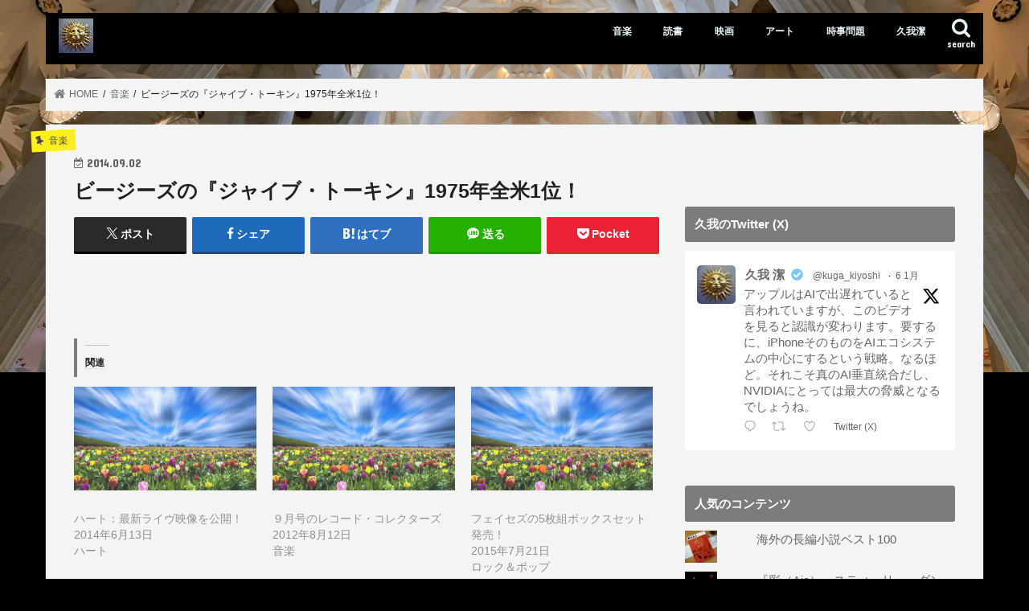

--- FILE ---
content_type: text/html; charset=UTF-8
request_url: https://dendo.net/%E3%83%93%E3%83%BC%E3%82%B8%E3%83%BC%E3%82%BA%E3%81%AE%E3%80%8E%E3%82%B8%E3%83%A3%E3%82%A4%E3%83%96%E3%83%BB%E3%83%88%E3%83%BC%E3%82%AD%E3%83%B3%E3%80%8F1975%E5%B9%B4%E5%85%A8%E7%B1%B31%E4%BD%8D/dendodendodendo/
body_size: 49585
content:
<!doctype html><html lang="ja"><head><meta charset="utf-8"><meta http-equiv="X-UA-Compatible" content="IE=edge"><title> ビージーズの『ジャイブ・トーキン』1975年全米1位！ | 久我の殿堂</title><meta name="HandheldFriendly" content="True"><meta name="MobileOptimized" content="320"><meta name="viewport" content="width=device-width, initial-scale=1"/><link rel="pingback" href="https://dendo.net/xmlrpc.php"> <!--[if IE]> <![endif]-->  <script defer src="https://www.googletagmanager.com/gtag/js?id=UA-123708543-1"></script> <script defer src="[data-uri]"></script> <meta name='robots' content='max-image-preview:large' /><meta name="google-site-verification" content="Q4EB04BPbFgMVGPxXTarEOJn1Gef1L_Qd0I3Gg3BBcs" /><link rel='dns-prefetch' href='//ajax.googleapis.com' /><link rel='dns-prefetch' href='//secure.gravatar.com' /><link rel='dns-prefetch' href='//stats.wp.com' /><link rel='dns-prefetch' href='//fonts.googleapis.com' /><link rel='dns-prefetch' href='//maxcdn.bootstrapcdn.com' /><link rel='dns-prefetch' href='//jetpack.wordpress.com' /><link rel='dns-prefetch' href='//s0.wp.com' /><link rel='dns-prefetch' href='//public-api.wordpress.com' /><link rel='dns-prefetch' href='//0.gravatar.com' /><link rel='dns-prefetch' href='//1.gravatar.com' /><link rel='dns-prefetch' href='//2.gravatar.com' /><link rel='preconnect' href='//i0.wp.com' /><link rel='preconnect' href='//c0.wp.com' /><link rel="alternate" type="application/rss+xml" title="久我の殿堂 &raquo; フィード" href="https://dendo.net/feed/" /><link rel="alternate" type="application/rss+xml" title="久我の殿堂 &raquo; コメントフィード" href="https://dendo.net/comments/feed/" /><link rel="alternate" type="application/rss+xml" title="久我の殿堂 &raquo; ビージーズの『ジャイブ・トーキン』1975年全米1位！ のコメントのフィード" href="https://dendo.net/%e3%83%93%e3%83%bc%e3%82%b8%e3%83%bc%e3%82%ba%e3%81%ae%e3%80%8e%e3%82%b8%e3%83%a3%e3%82%a4%e3%83%96%e3%83%bb%e3%83%88%e3%83%bc%e3%82%ad%e3%83%b3%e3%80%8f1975%e5%b9%b4%e5%85%a8%e7%b1%b31%e4%bd%8d/dendodendodendo/feed/" /><link rel="alternate" title="oEmbed (JSON)" type="application/json+oembed" href="https://dendo.net/wp-json/oembed/1.0/embed?url=https%3A%2F%2Fdendo.net%2F%25e3%2583%2593%25e3%2583%25bc%25e3%2582%25b8%25e3%2583%25bc%25e3%2582%25ba%25e3%2581%25ae%25e3%2580%258e%25e3%2582%25b8%25e3%2583%25a3%25e3%2582%25a4%25e3%2583%2596%25e3%2583%25bb%25e3%2583%2588%25e3%2583%25bc%25e3%2582%25ad%25e3%2583%25b3%25e3%2580%258f1975%25e5%25b9%25b4%25e5%2585%25a8%25e7%25b1%25b31%25e4%25bd%258d%2Fdendodendodendo%2F" /><link rel="alternate" title="oEmbed (XML)" type="text/xml+oembed" href="https://dendo.net/wp-json/oembed/1.0/embed?url=https%3A%2F%2Fdendo.net%2F%25e3%2583%2593%25e3%2583%25bc%25e3%2582%25b8%25e3%2583%25bc%25e3%2582%25ba%25e3%2581%25ae%25e3%2580%258e%25e3%2582%25b8%25e3%2583%25a3%25e3%2582%25a4%25e3%2583%2596%25e3%2583%25bb%25e3%2583%2588%25e3%2583%25bc%25e3%2582%25ad%25e3%2583%25b3%25e3%2580%258f1975%25e5%25b9%25b4%25e5%2585%25a8%25e7%25b1%25b31%25e4%25bd%258d%2Fdendodendodendo%2F&#038;format=xml" /><style id='wp-img-auto-sizes-contain-inline-css' type='text/css'>img:is([sizes=auto i],[sizes^="auto," i]){contain-intrinsic-size:3000px 1500px}
/*# sourceURL=wp-img-auto-sizes-contain-inline-css */</style><link rel='stylesheet' id='jetpack_related-posts-css' href='https://dendo.net/wp-content/cache/autoptimize/css/autoptimize_single_1aad49255938b135ec4f8b3ce93990bf.css' type='text/css' media='all' /><style id='wp-block-library-inline-css' type='text/css'>:root{--wp-block-synced-color:#7a00df;--wp-block-synced-color--rgb:122,0,223;--wp-bound-block-color:var(--wp-block-synced-color);--wp-editor-canvas-background:#ddd;--wp-admin-theme-color:#007cba;--wp-admin-theme-color--rgb:0,124,186;--wp-admin-theme-color-darker-10:#006ba1;--wp-admin-theme-color-darker-10--rgb:0,107,160.5;--wp-admin-theme-color-darker-20:#005a87;--wp-admin-theme-color-darker-20--rgb:0,90,135;--wp-admin-border-width-focus:2px}@media (min-resolution:192dpi){:root{--wp-admin-border-width-focus:1.5px}}.wp-element-button{cursor:pointer}:root .has-very-light-gray-background-color{background-color:#eee}:root .has-very-dark-gray-background-color{background-color:#313131}:root .has-very-light-gray-color{color:#eee}:root .has-very-dark-gray-color{color:#313131}:root .has-vivid-green-cyan-to-vivid-cyan-blue-gradient-background{background:linear-gradient(135deg,#00d084,#0693e3)}:root .has-purple-crush-gradient-background{background:linear-gradient(135deg,#34e2e4,#4721fb 50%,#ab1dfe)}:root .has-hazy-dawn-gradient-background{background:linear-gradient(135deg,#faaca8,#dad0ec)}:root .has-subdued-olive-gradient-background{background:linear-gradient(135deg,#fafae1,#67a671)}:root .has-atomic-cream-gradient-background{background:linear-gradient(135deg,#fdd79a,#004a59)}:root .has-nightshade-gradient-background{background:linear-gradient(135deg,#330968,#31cdcf)}:root .has-midnight-gradient-background{background:linear-gradient(135deg,#020381,#2874fc)}:root{--wp--preset--font-size--normal:16px;--wp--preset--font-size--huge:42px}.has-regular-font-size{font-size:1em}.has-larger-font-size{font-size:2.625em}.has-normal-font-size{font-size:var(--wp--preset--font-size--normal)}.has-huge-font-size{font-size:var(--wp--preset--font-size--huge)}.has-text-align-center{text-align:center}.has-text-align-left{text-align:left}.has-text-align-right{text-align:right}.has-fit-text{white-space:nowrap!important}#end-resizable-editor-section{display:none}.aligncenter{clear:both}.items-justified-left{justify-content:flex-start}.items-justified-center{justify-content:center}.items-justified-right{justify-content:flex-end}.items-justified-space-between{justify-content:space-between}.screen-reader-text{border:0;clip-path:inset(50%);height:1px;margin:-1px;overflow:hidden;padding:0;position:absolute;width:1px;word-wrap:normal!important}.screen-reader-text:focus{background-color:#ddd;clip-path:none;color:#444;display:block;font-size:1em;height:auto;left:5px;line-height:normal;padding:15px 23px 14px;text-decoration:none;top:5px;width:auto;z-index:100000}html :where(.has-border-color){border-style:solid}html :where([style*=border-top-color]){border-top-style:solid}html :where([style*=border-right-color]){border-right-style:solid}html :where([style*=border-bottom-color]){border-bottom-style:solid}html :where([style*=border-left-color]){border-left-style:solid}html :where([style*=border-width]){border-style:solid}html :where([style*=border-top-width]){border-top-style:solid}html :where([style*=border-right-width]){border-right-style:solid}html :where([style*=border-bottom-width]){border-bottom-style:solid}html :where([style*=border-left-width]){border-left-style:solid}html :where(img[class*=wp-image-]){height:auto;max-width:100%}:where(figure){margin:0 0 1em}html :where(.is-position-sticky){--wp-admin--admin-bar--position-offset:var(--wp-admin--admin-bar--height,0px)}@media screen and (max-width:600px){html :where(.is-position-sticky){--wp-admin--admin-bar--position-offset:0px}}

/*# sourceURL=wp-block-library-inline-css */</style><style id='global-styles-inline-css' type='text/css'>:root{--wp--preset--aspect-ratio--square: 1;--wp--preset--aspect-ratio--4-3: 4/3;--wp--preset--aspect-ratio--3-4: 3/4;--wp--preset--aspect-ratio--3-2: 3/2;--wp--preset--aspect-ratio--2-3: 2/3;--wp--preset--aspect-ratio--16-9: 16/9;--wp--preset--aspect-ratio--9-16: 9/16;--wp--preset--color--black: #000000;--wp--preset--color--cyan-bluish-gray: #abb8c3;--wp--preset--color--white: #ffffff;--wp--preset--color--pale-pink: #f78da7;--wp--preset--color--vivid-red: #cf2e2e;--wp--preset--color--luminous-vivid-orange: #ff6900;--wp--preset--color--luminous-vivid-amber: #fcb900;--wp--preset--color--light-green-cyan: #7bdcb5;--wp--preset--color--vivid-green-cyan: #00d084;--wp--preset--color--pale-cyan-blue: #8ed1fc;--wp--preset--color--vivid-cyan-blue: #0693e3;--wp--preset--color--vivid-purple: #9b51e0;--wp--preset--gradient--vivid-cyan-blue-to-vivid-purple: linear-gradient(135deg,rgb(6,147,227) 0%,rgb(155,81,224) 100%);--wp--preset--gradient--light-green-cyan-to-vivid-green-cyan: linear-gradient(135deg,rgb(122,220,180) 0%,rgb(0,208,130) 100%);--wp--preset--gradient--luminous-vivid-amber-to-luminous-vivid-orange: linear-gradient(135deg,rgb(252,185,0) 0%,rgb(255,105,0) 100%);--wp--preset--gradient--luminous-vivid-orange-to-vivid-red: linear-gradient(135deg,rgb(255,105,0) 0%,rgb(207,46,46) 100%);--wp--preset--gradient--very-light-gray-to-cyan-bluish-gray: linear-gradient(135deg,rgb(238,238,238) 0%,rgb(169,184,195) 100%);--wp--preset--gradient--cool-to-warm-spectrum: linear-gradient(135deg,rgb(74,234,220) 0%,rgb(151,120,209) 20%,rgb(207,42,186) 40%,rgb(238,44,130) 60%,rgb(251,105,98) 80%,rgb(254,248,76) 100%);--wp--preset--gradient--blush-light-purple: linear-gradient(135deg,rgb(255,206,236) 0%,rgb(152,150,240) 100%);--wp--preset--gradient--blush-bordeaux: linear-gradient(135deg,rgb(254,205,165) 0%,rgb(254,45,45) 50%,rgb(107,0,62) 100%);--wp--preset--gradient--luminous-dusk: linear-gradient(135deg,rgb(255,203,112) 0%,rgb(199,81,192) 50%,rgb(65,88,208) 100%);--wp--preset--gradient--pale-ocean: linear-gradient(135deg,rgb(255,245,203) 0%,rgb(182,227,212) 50%,rgb(51,167,181) 100%);--wp--preset--gradient--electric-grass: linear-gradient(135deg,rgb(202,248,128) 0%,rgb(113,206,126) 100%);--wp--preset--gradient--midnight: linear-gradient(135deg,rgb(2,3,129) 0%,rgb(40,116,252) 100%);--wp--preset--font-size--small: 13px;--wp--preset--font-size--medium: 20px;--wp--preset--font-size--large: 36px;--wp--preset--font-size--x-large: 42px;--wp--preset--spacing--20: 0.44rem;--wp--preset--spacing--30: 0.67rem;--wp--preset--spacing--40: 1rem;--wp--preset--spacing--50: 1.5rem;--wp--preset--spacing--60: 2.25rem;--wp--preset--spacing--70: 3.38rem;--wp--preset--spacing--80: 5.06rem;--wp--preset--shadow--natural: 6px 6px 9px rgba(0, 0, 0, 0.2);--wp--preset--shadow--deep: 12px 12px 50px rgba(0, 0, 0, 0.4);--wp--preset--shadow--sharp: 6px 6px 0px rgba(0, 0, 0, 0.2);--wp--preset--shadow--outlined: 6px 6px 0px -3px rgb(255, 255, 255), 6px 6px rgb(0, 0, 0);--wp--preset--shadow--crisp: 6px 6px 0px rgb(0, 0, 0);}:where(.is-layout-flex){gap: 0.5em;}:where(.is-layout-grid){gap: 0.5em;}body .is-layout-flex{display: flex;}.is-layout-flex{flex-wrap: wrap;align-items: center;}.is-layout-flex > :is(*, div){margin: 0;}body .is-layout-grid{display: grid;}.is-layout-grid > :is(*, div){margin: 0;}:where(.wp-block-columns.is-layout-flex){gap: 2em;}:where(.wp-block-columns.is-layout-grid){gap: 2em;}:where(.wp-block-post-template.is-layout-flex){gap: 1.25em;}:where(.wp-block-post-template.is-layout-grid){gap: 1.25em;}.has-black-color{color: var(--wp--preset--color--black) !important;}.has-cyan-bluish-gray-color{color: var(--wp--preset--color--cyan-bluish-gray) !important;}.has-white-color{color: var(--wp--preset--color--white) !important;}.has-pale-pink-color{color: var(--wp--preset--color--pale-pink) !important;}.has-vivid-red-color{color: var(--wp--preset--color--vivid-red) !important;}.has-luminous-vivid-orange-color{color: var(--wp--preset--color--luminous-vivid-orange) !important;}.has-luminous-vivid-amber-color{color: var(--wp--preset--color--luminous-vivid-amber) !important;}.has-light-green-cyan-color{color: var(--wp--preset--color--light-green-cyan) !important;}.has-vivid-green-cyan-color{color: var(--wp--preset--color--vivid-green-cyan) !important;}.has-pale-cyan-blue-color{color: var(--wp--preset--color--pale-cyan-blue) !important;}.has-vivid-cyan-blue-color{color: var(--wp--preset--color--vivid-cyan-blue) !important;}.has-vivid-purple-color{color: var(--wp--preset--color--vivid-purple) !important;}.has-black-background-color{background-color: var(--wp--preset--color--black) !important;}.has-cyan-bluish-gray-background-color{background-color: var(--wp--preset--color--cyan-bluish-gray) !important;}.has-white-background-color{background-color: var(--wp--preset--color--white) !important;}.has-pale-pink-background-color{background-color: var(--wp--preset--color--pale-pink) !important;}.has-vivid-red-background-color{background-color: var(--wp--preset--color--vivid-red) !important;}.has-luminous-vivid-orange-background-color{background-color: var(--wp--preset--color--luminous-vivid-orange) !important;}.has-luminous-vivid-amber-background-color{background-color: var(--wp--preset--color--luminous-vivid-amber) !important;}.has-light-green-cyan-background-color{background-color: var(--wp--preset--color--light-green-cyan) !important;}.has-vivid-green-cyan-background-color{background-color: var(--wp--preset--color--vivid-green-cyan) !important;}.has-pale-cyan-blue-background-color{background-color: var(--wp--preset--color--pale-cyan-blue) !important;}.has-vivid-cyan-blue-background-color{background-color: var(--wp--preset--color--vivid-cyan-blue) !important;}.has-vivid-purple-background-color{background-color: var(--wp--preset--color--vivid-purple) !important;}.has-black-border-color{border-color: var(--wp--preset--color--black) !important;}.has-cyan-bluish-gray-border-color{border-color: var(--wp--preset--color--cyan-bluish-gray) !important;}.has-white-border-color{border-color: var(--wp--preset--color--white) !important;}.has-pale-pink-border-color{border-color: var(--wp--preset--color--pale-pink) !important;}.has-vivid-red-border-color{border-color: var(--wp--preset--color--vivid-red) !important;}.has-luminous-vivid-orange-border-color{border-color: var(--wp--preset--color--luminous-vivid-orange) !important;}.has-luminous-vivid-amber-border-color{border-color: var(--wp--preset--color--luminous-vivid-amber) !important;}.has-light-green-cyan-border-color{border-color: var(--wp--preset--color--light-green-cyan) !important;}.has-vivid-green-cyan-border-color{border-color: var(--wp--preset--color--vivid-green-cyan) !important;}.has-pale-cyan-blue-border-color{border-color: var(--wp--preset--color--pale-cyan-blue) !important;}.has-vivid-cyan-blue-border-color{border-color: var(--wp--preset--color--vivid-cyan-blue) !important;}.has-vivid-purple-border-color{border-color: var(--wp--preset--color--vivid-purple) !important;}.has-vivid-cyan-blue-to-vivid-purple-gradient-background{background: var(--wp--preset--gradient--vivid-cyan-blue-to-vivid-purple) !important;}.has-light-green-cyan-to-vivid-green-cyan-gradient-background{background: var(--wp--preset--gradient--light-green-cyan-to-vivid-green-cyan) !important;}.has-luminous-vivid-amber-to-luminous-vivid-orange-gradient-background{background: var(--wp--preset--gradient--luminous-vivid-amber-to-luminous-vivid-orange) !important;}.has-luminous-vivid-orange-to-vivid-red-gradient-background{background: var(--wp--preset--gradient--luminous-vivid-orange-to-vivid-red) !important;}.has-very-light-gray-to-cyan-bluish-gray-gradient-background{background: var(--wp--preset--gradient--very-light-gray-to-cyan-bluish-gray) !important;}.has-cool-to-warm-spectrum-gradient-background{background: var(--wp--preset--gradient--cool-to-warm-spectrum) !important;}.has-blush-light-purple-gradient-background{background: var(--wp--preset--gradient--blush-light-purple) !important;}.has-blush-bordeaux-gradient-background{background: var(--wp--preset--gradient--blush-bordeaux) !important;}.has-luminous-dusk-gradient-background{background: var(--wp--preset--gradient--luminous-dusk) !important;}.has-pale-ocean-gradient-background{background: var(--wp--preset--gradient--pale-ocean) !important;}.has-electric-grass-gradient-background{background: var(--wp--preset--gradient--electric-grass) !important;}.has-midnight-gradient-background{background: var(--wp--preset--gradient--midnight) !important;}.has-small-font-size{font-size: var(--wp--preset--font-size--small) !important;}.has-medium-font-size{font-size: var(--wp--preset--font-size--medium) !important;}.has-large-font-size{font-size: var(--wp--preset--font-size--large) !important;}.has-x-large-font-size{font-size: var(--wp--preset--font-size--x-large) !important;}
/*# sourceURL=global-styles-inline-css */</style><style id='classic-theme-styles-inline-css' type='text/css'>/*! This file is auto-generated */
.wp-block-button__link{color:#fff;background-color:#32373c;border-radius:9999px;box-shadow:none;text-decoration:none;padding:calc(.667em + 2px) calc(1.333em + 2px);font-size:1.125em}.wp-block-file__button{background:#32373c;color:#fff;text-decoration:none}
/*# sourceURL=/wp-includes/css/classic-themes.min.css */</style><link rel='stylesheet' id='cwp-style-css' href='https://dendo.net/wp-content/cache/autoptimize/css/autoptimize_single_cd9977b8a8677e729ed04353d629984e.css' type='text/css' media='all' /><link rel='stylesheet' id='contact-form-7-css' href='https://dendo.net/wp-content/cache/autoptimize/css/autoptimize_single_64ac31699f5326cb3c76122498b76f66.css' type='text/css' media='all' /><link rel='stylesheet' id='ctf_styles-css' href='https://dendo.net/wp-content/plugins/custom-twitter-feeds/css/ctf-styles.min.css' type='text/css' media='all' /><link rel='stylesheet' id='pz-linkcard-css-css' href='//dendo.net/wp-content/uploads/pz-linkcard/style/style.min.css' type='text/css' media='all' /><link rel='stylesheet' id='style-css' href='https://dendo.net/wp-content/cache/autoptimize/css/autoptimize_single_722b04ab05293169ee663f6252840aaf.css' type='text/css' media='all' /><link rel='stylesheet' id='slick-css' href='https://dendo.net/wp-content/cache/autoptimize/css/autoptimize_single_9a7d7c994af444c42dfaab8b5739860b.css' type='text/css' media='all' /><link rel='stylesheet' id='shortcode-css' href='https://dendo.net/wp-content/cache/autoptimize/css/autoptimize_single_88253721a41c45421c3e26b0fc955d11.css' type='text/css' media='all' /><link rel='stylesheet' id='gf_Concert-css' href='//fonts.googleapis.com/css?family=Concert+One' type='text/css' media='all' /><link rel='stylesheet' id='gf_Lato-css' href='//fonts.googleapis.com/css?family=Lato' type='text/css' media='all' /><link rel='stylesheet' id='fontawesome-css' href='//maxcdn.bootstrapcdn.com/font-awesome/4.7.0/css/font-awesome.min.css' type='text/css' media='all' /><link rel='stylesheet' id='remodal-css' href='https://dendo.net/wp-content/cache/autoptimize/css/autoptimize_single_71d45855733547a06742c499a85a7cc4.css' type='text/css' media='all' /><link rel='stylesheet' id='animate-css' href='https://dendo.net/wp-content/themes/jstork/library/css/animate.min.css' type='text/css' media='all' /><link rel='stylesheet' id='jetpack-subscriptions-css' href='https://dendo.net/wp-content/plugins/jetpack/_inc/build/subscriptions/subscriptions.min.css' type='text/css' media='all' /><style id='jetpack_facebook_likebox-inline-css' type='text/css'>.widget_facebook_likebox {
	overflow: hidden;
}

/*# sourceURL=https://dendo.net/wp-content/plugins/jetpack/modules/widgets/facebook-likebox/style.css */</style> <script defer id="jetpack_related-posts-js-extra" src="[data-uri]"></script> <script defer type="text/javascript" src="https://dendo.net/wp-content/plugins/jetpack/_inc/build/related-posts/related-posts.min.js" id="jetpack_related-posts-js"></script> <script defer type="text/javascript" src="//ajax.googleapis.com/ajax/libs/jquery/1.12.4/jquery.min.js" id="jquery-js"></script> <link rel="https://api.w.org/" href="https://dendo.net/wp-json/" /><link rel="alternate" title="JSON" type="application/json" href="https://dendo.net/wp-json/wp/v2/posts/9413" /><link rel="EditURI" type="application/rsd+xml" title="RSD" href="https://dendo.net/xmlrpc.php?rsd" /><link rel="canonical" href="https://dendo.net/%e3%83%93%e3%83%bc%e3%82%b8%e3%83%bc%e3%82%ba%e3%81%ae%e3%80%8e%e3%82%b8%e3%83%a3%e3%82%a4%e3%83%96%e3%83%bb%e3%83%88%e3%83%bc%e3%82%ad%e3%83%b3%e3%80%8f1975%e5%b9%b4%e5%85%a8%e7%b1%b31%e4%bd%8d/dendodendodendo/" /><link rel='shortlink' href='https://wp.me/paczR7-2rP' /><style>img#wpstats{display:none}</style><style type="text/css">body{color: #212121;}
a, #breadcrumb li.bc_homelink a::before, .authorbox .author_sns li a::before{color: #7c7c7c;}
a:hover{color: #eeee22;}
.article-footer .post-categories li a,.article-footer .tags a,.accordionBtn{  background: #7c7c7c;  border-color: #7c7c7c;}
.article-footer .tags a{color:#7c7c7c; background: none;}
.article-footer .post-categories li a:hover,.article-footer .tags a:hover,.accordionBtn.active{ background:#eeee22;  border-color:#eeee22;}
input[type="text"],input[type="password"],input[type="datetime"],input[type="datetime-local"],input[type="date"],input[type="month"],input[type="time"],input[type="week"],input[type="number"],input[type="email"],input[type="url"],input[type="search"],input[type="tel"],input[type="color"],select,textarea,.field { background-color: #ffffff;}
.header{color: #ffffff;}
.bgfull .header,.header.bg,.header #inner-header,.menu-sp{background: #000000;}
#logo a{color: #eeee22;}
#g_nav .nav li a,.nav_btn,.menu-sp a,.menu-sp a,.menu-sp > ul:after{color: #edf9fc;}
#logo a:hover,#g_nav .nav li a:hover,.nav_btn:hover{color:#eeeeee;}
@media only screen and (min-width: 768px) {
.nav > li > a:after{background: #eeeeee;}
.nav ul {background: #666666;}
#g_nav .nav li ul.sub-menu li a{color: #f7f7f7;}
}
@media only screen and (max-width: 1165px) {
.site_description{background: #000000; color: #ffffff;}
}
#inner-content, #breadcrumb, .entry-content blockquote:before, .entry-content blockquote:after{background: #f4f4f4}
.top-post-list .post-list:before{background: #7c7c7c;}
.widget li a:after{color: #7c7c7c;}
.entry-content h2,.widgettitle,.accordion::before{background: #7c7c7c; color: #ffffff;}
.entry-content h3{border-color: #7c7c7c;}
.h_boader .entry-content h2{border-color: #7c7c7c; color: #212121;}
.h_balloon .entry-content h2:after{border-top-color: #7c7c7c;}
.entry-content ul li:before{ background: #7c7c7c;}
.entry-content ol li:before{ background: #7c7c7c;}
.post-list-card .post-list .eyecatch .cat-name,.top-post-list .post-list .eyecatch .cat-name,.byline .cat-name,.single .authorbox .author-newpost li .cat-name,.related-box li .cat-name,.carouselwrap .cat-name,.eyecatch .cat-name{background: #fcee21; color:  #444444;}
ul.wpp-list li a:before{background: #7c7c7c; color: #ffffff;}
.readmore a{border:1px solid #7c7c7c;color:#7c7c7c;}
.readmore a:hover{background:#7c7c7c;color:#fff;}
.btn-wrap a{background: #7c7c7c;border: 1px solid #7c7c7c;}
.btn-wrap a:hover{background: #eeee22;border-color: #eeee22;}
.btn-wrap.simple a{border:1px solid #7c7c7c;color:#7c7c7c;}
.btn-wrap.simple a:hover{background:#7c7c7c;}
.blue-btn, .comment-reply-link, #submit { background-color: #7c7c7c; }
.blue-btn:hover, .comment-reply-link:hover, #submit:hover, .blue-btn:focus, .comment-reply-link:focus, #submit:focus {background-color: #eeee22; }
#sidebar1{color: #444444;}
.widget:not(.widget_text) a{color:#666666;}
.widget:not(.widget_text) a:hover{color:#999999;}
.bgfull #footer-top,#footer-top .inner,.cta-inner{background-color: #666666; color: #CACACA;}
.footer a,#footer-top a{color: #f7f7f7;}
#footer-top .widgettitle{color: #CACACA;}
.bgfull .footer,.footer.bg,.footer .inner {background-color: #666666;color: #CACACA;}
.footer-links li a:before{ color: #000000;}
.pagination a, .pagination span,.page-links a{border-color: #7c7c7c; color: #7c7c7c;}
.pagination .current,.pagination .current:hover,.page-links ul > li > span{background-color: #7c7c7c; border-color: #7c7c7c;}
.pagination a:hover, .pagination a:focus,.page-links a:hover, .page-links a:focus{background-color: #7c7c7c; color: #fff;}</style><style type="text/css">.cwp-li {
				overflow: hidden;
			}

			.cwp-avatar {
				float: left;
				margin-top: .2em;
				margin-right: 1em;
			}

			.cwp-avatar.rounded .avatar {
				border-radius: 50%;
			}

			.cwp-avatar.square .avatar {
				border-radius: 0;
			}

			.cwp-comment-excerpt {
				display: block;
				color: #787878;
			}</style><style type="text/css" id="custom-background-css">body.custom-background { background-color: #000000; background-image: url("https://dendo.net/wp-content/uploads/2019/05/Dendotop-4.png"); background-position: left top; background-size: contain; background-repeat: no-repeat; background-attachment: fixed; }</style><meta property="og:type" content="article" /><meta property="og:title" content="ビージーズの『ジャイブ・トーキン』1975年全米1位！" /><meta property="og:url" content="https://dendo.net/%e3%83%93%e3%83%bc%e3%82%b8%e3%83%bc%e3%82%ba%e3%81%ae%e3%80%8e%e3%82%b8%e3%83%a3%e3%82%a4%e3%83%96%e3%83%bb%e3%83%88%e3%83%bc%e3%82%ad%e3%83%b3%e3%80%8f1975%e5%b9%b4%e5%85%a8%e7%b1%b31%e4%bd%8d/dendodendodendo/" /><meta property="og:description" content="投稿 by ミュージック・ライフ." /><meta property="article:published_time" content="2014-09-02T13:23:58+00:00" /><meta property="article:modified_time" content="2014-09-02T13:24:46+00:00" /><meta property="og:site_name" content="久我の殿堂" /><meta property="og:image" content="https://i0.wp.com/dendo.net/wp-content/uploads/2018/08/881967_670860172947209_1040927827_o.jpg?fit=1200%2C750&#038;ssl=1" /><meta property="og:image:width" content="1200" /><meta property="og:image:height" content="750" /><meta property="og:image:alt" content="" /><meta property="og:locale" content="ja_JP" /><meta name="twitter:text:title" content="ビージーズの『ジャイブ・トーキン』1975年全米1位！" /><meta name="twitter:image" content="https://i0.wp.com/dendo.net/wp-content/uploads/2018/08/881967_670860172947209_1040927827_o.jpg?fit=1200%2C750&#038;ssl=1&#038;w=640" /><meta name="twitter:card" content="summary_large_image" /><link rel="icon" href="https://i0.wp.com/dendo.net/wp-content/uploads/2018/07/face.jpg?fit=32%2C32&#038;ssl=1" sizes="32x32" /><link rel="icon" href="https://i0.wp.com/dendo.net/wp-content/uploads/2018/07/face.jpg?fit=192%2C192&#038;ssl=1" sizes="192x192" /><link rel="apple-touch-icon" href="https://i0.wp.com/dendo.net/wp-content/uploads/2018/07/face.jpg?fit=180%2C180&#038;ssl=1" /><meta name="msapplication-TileImage" content="https://i0.wp.com/dendo.net/wp-content/uploads/2018/07/face.jpg?fit=270%2C270&#038;ssl=1" /><link rel='stylesheet' id='jetpack-top-posts-widget-css' href='https://dendo.net/wp-content/cache/autoptimize/css/autoptimize_single_7dd1a35faeaa6aec6e3053ab957688a1.css' type='text/css' media='all' /><link rel='stylesheet' id='jetpack-swiper-library-css' href='https://dendo.net/wp-content/cache/autoptimize/css/autoptimize_single_8b93e9a8c671aa2335d37a9a36640456.css' type='text/css' media='all' /><link rel='stylesheet' id='jetpack-carousel-css' href='https://dendo.net/wp-content/cache/autoptimize/css/autoptimize_single_47d4d3dbd512142ffcf5a4243f841f0c.css' type='text/css' media='all' /><link rel='stylesheet' id='tiled-gallery-css' href='https://dendo.net/wp-content/cache/autoptimize/css/autoptimize_single_351176d834bff721edd3a9267294b6bd.css' type='text/css' media='all' /></head><body class="wp-singular post-template-default single single-post postid-9413 single-format-standard custom-background wp-theme-jstork bg pannavi_on h_default sidebarright undo_off"><div id="container"><header class="header animated fadeIn headerleft" role="banner"><div id="inner-header" class="wrap cf"><div id="logo" class="gf fs_m"><p class="h1 img"><a href="https://dendo.net"><img src="https://dendo.net/wp-content/uploads/2020/10/Face3000-scaled.jpeg" alt="久我の殿堂"></a></p></div> <a href="#searchbox" data-remodal-target="searchbox" class="nav_btn search_btn"><span class="text gf">search</span></a><nav id="g_nav" role="navigation"><ul id="menu-%e6%ae%bf%e5%a0%82%e3%81%ae%e9%81%93%e3%81%97%e3%82%8b%e3%81%b9" class="nav top-nav cf"><li id="menu-item-17650" class="menu-item menu-item-type-taxonomy menu-item-object-category current-post-ancestor current-menu-parent current-post-parent menu-item-has-children menu-item-17650"><a href="https://dendo.net/category/%e9%9f%b3%e6%a5%bd/">音楽</a><ul class="sub-menu"><li id="menu-item-17655" class="menu-item menu-item-type-taxonomy menu-item-object-category menu-item-has-children menu-item-17655"><a href="https://dendo.net/category/%e9%9f%b3%e6%a5%bd/%e6%ae%bf%e5%a0%82%e5%85%a5%e3%82%8a%e5%90%8d%e7%9b%a4/">殿堂入り名盤</a><ul class="sub-menu"><li id="menu-item-17762" class="menu-item menu-item-type-post_type menu-item-object-page menu-item-17762"><a href="https://dendo.net/%e3%82%a2%e3%83%bc%e3%83%86%e3%82%a3%e3%82%b9%e3%83%88%e5%90%8d%e9%91%91/%e3%82%a6%e3%82%a7%e3%82%b6%e3%83%bc%e3%83%bb%e3%83%aa%e3%83%9d%e3%83%bc%e3%83%88/">『ヘヴィー・ウェザー』ウェザー・リポート</a></li><li id="menu-item-17755" class="menu-item menu-item-type-post_type menu-item-object-page menu-item-17755"><a href="https://dendo.net/%e3%82%a2%e3%83%bc%e3%83%86%e3%82%a3%e3%82%b9%e3%83%88%e5%90%8d%e9%91%91/%e5%8d%b1%e6%a9%9f-%e3%82%a4%e3%82%a8%e3%82%b9/">『危機 』イエス</a></li><li id="menu-item-17763" class="menu-item menu-item-type-post_type menu-item-object-page menu-item-17763"><a href="https://dendo.net/%e3%82%a2%e3%83%bc%e3%83%86%e3%82%a3%e3%82%b9%e3%83%88%e5%90%8d%e9%91%91/%e3%82%b9%e3%83%86%e3%82%a3%e3%83%bc%e3%83%aa%e3%83%bc%e3%83%bb%e3%83%80%e3%83%b3/">『彩（Aja）』スティーリー・ダン</a></li><li id="menu-item-17759" class="menu-item menu-item-type-post_type menu-item-object-page menu-item-17759"><a href="https://dendo.net/%e3%82%a2%e3%83%bc%e3%83%86%e3%82%a3%e3%82%b9%e3%83%88%e5%90%8d%e9%91%91/%e6%9c%88%e5%bd%b1%e3%81%ae%e9%a8%8e%e5%a3%ab-%e3%82%b8%e3%82%a7%e3%83%8d%e3%82%b7%e3%82%b9/">『月影の騎士』ジェネシス</a></li><li id="menu-item-17761" class="menu-item menu-item-type-post_type menu-item-object-page menu-item-17761"><a href="https://dendo.net/%e3%82%a2%e3%83%bc%e3%83%86%e3%82%a3%e3%82%b9%e3%83%88%e5%90%8d%e9%91%91/%e3%82%b6%e3%83%bb%e3%83%93%e3%83%bc%e3%83%88%e3%83%ab%e3%82%ba/">『アビイ・ロード 』ザ・ビートルズ</a></li><li id="menu-item-17764" class="menu-item menu-item-type-post_type menu-item-object-page menu-item-17764"><a href="https://dendo.net/%e3%82%a2%e3%83%bc%e3%83%86%e3%82%a3%e3%82%b9%e3%83%88%e5%90%8d%e9%91%91/%e3%83%ac%e3%83%83%e3%83%89%e3%83%bb%e3%83%84%e3%82%a7%e3%83%83%e3%83%9a%e3%83%aa%e3%83%b3/">『フィジカル・グラフィティ』 レッド・ツェッペリン</a></li><li id="menu-item-17754" class="menu-item menu-item-type-post_type menu-item-object-page menu-item-17754"><a href="https://dendo.net/%e3%82%a2%e3%83%bc%e3%83%86%e3%82%a3%e3%82%b9%e3%83%88%e5%90%8d%e9%91%91/%e3%83%8f%e3%83%b3%e3%83%90%e3%83%bc%e3%82%ac%e3%83%bc%e3%83%bb%e3%82%b3%e3%83%b3%e3%83%81%e3%82%a7%e3%83%ab%e3%83%88-%e3%83%95%e3%82%a9%e3%83%bc%e3%82%ab%e3%82%b9/">ハンバーガー・コンチェルト / フォーカス</a></li><li id="menu-item-17749" class="menu-item menu-item-type-post_type menu-item-object-page menu-item-17749"><a href="https://dendo.net/%e3%82%a2%e3%83%bc%e3%83%86%e3%82%a3%e3%82%b9%e3%83%88%e5%90%8d%e9%91%91/%e5%b9%bb%e3%81%ae%e6%98%a0%e5%83%8f-p-f-m/">幻の映像 / P.F.M.</a></li><li id="menu-item-17760" class="menu-item menu-item-type-post_type menu-item-object-page menu-item-17760"><a href="https://dendo.net/%e3%82%a2%e3%83%bc%e3%83%86%e3%82%a3%e3%82%b9%e3%83%88%e5%90%8d%e9%91%91/%e3%82%a2%e3%83%b3%e3%83%88%e3%83%8b%e3%82%aa%e3%83%bb%e3%82%ab%e3%83%ab%e3%83%ad%e3%82%b9%e3%83%bb%e3%82%b8%e3%83%a7%e3%83%93%e3%83%b3/">ウルブ / アントニオ・カルロス・ジョビン</a></li><li id="menu-item-17758" class="menu-item menu-item-type-post_type menu-item-object-page menu-item-17758"><a href="https://dendo.net/%e3%82%a2%e3%83%bc%e3%83%86%e3%82%a3%e3%82%b9%e3%83%88%e5%90%8d%e9%91%91/%e6%81%90%e6%80%96%e3%81%ae%e9%a0%ad%e8%84%b3%e6%94%b9%e9%9d%a9-%e3%82%a8%e3%83%9e%e3%83%bc%e3%82%bd%e3%83%b3%e3%83%bb%e3%83%ac%e3%82%a4%e3%82%af-%e3%83%91%e3%83%bc%e3%83%9e%e3%83%bc/">恐怖の頭脳改革 / エマーソン・レイク &#038; パーマー</a></li><li id="menu-item-17748" class="menu-item menu-item-type-post_type menu-item-object-page menu-item-17748"><a href="https://dendo.net/%e3%82%a2%e3%83%bc%e3%83%86%e3%82%a3%e3%82%b9%e3%83%88%e5%90%8d%e9%91%91/%e3%80%8c%e7%8b%82%e6%b0%97%e3%80%8d%e3%83%94%e3%83%b3%e3%82%af%e3%83%bb%e3%83%95%e3%83%ad%e3%82%a4%e3%83%89/">「狂気」ピンク・フロイド</a></li><li id="menu-item-17768" class="menu-item menu-item-type-post_type menu-item-object-page menu-item-17768"><a href="https://dendo.net/%e7%a9%b6%e6%a5%b5%e3%81%ae%e3%82%a2%e3%83%bc%e3%83%86%e3%82%a3%e3%82%b9%e3%83%88/%e3%82%aa%e3%83%91-opa/">『ゴールデン・ウィングス』オパ / OPA</a></li><li id="menu-item-17751" class="menu-item menu-item-type-post_type menu-item-object-page menu-item-17751"><a href="https://dendo.net/%e3%82%a2%e3%83%bc%e3%83%86%e3%82%a3%e3%82%b9%e3%83%88%e5%90%8d%e9%91%91/%e4%b8%80%e8%a7%a6%e5%8d%b3%e7%99%ba-%e5%9b%9b%e4%ba%ba%e5%9b%83%e5%ad%90/">一触即発 / 四人囃子</a></li><li id="menu-item-17756" class="menu-item menu-item-type-post_type menu-item-object-page menu-item-17756"><a href="https://dendo.net/%e3%82%a2%e3%83%bc%e3%83%86%e3%82%a3%e3%82%b9%e3%83%88%e5%90%8d%e9%91%91/%e3%83%87%e3%82%b8%e3%83%a3%e3%83%bb%e3%83%b4-%e3%82%af%e3%83%ad%e3%82%b9%e3%83%93%e3%83%bc%e3%83%bb%e3%82%b9%e3%83%86%e3%82%a3%e3%83%ab%e3%82%b9%e3%83%bb%e3%83%8a%e3%83%83%e3%82%b7%e3%83%a5/">デジャ・ヴ / クロスビー・スティルス・ナッシュ&#038;ヤング</a></li><li id="menu-item-17752" class="menu-item menu-item-type-post_type menu-item-object-page menu-item-17752"><a href="https://dendo.net/%e3%82%a2%e3%83%bc%e3%83%86%e3%82%a3%e3%82%b9%e3%83%88%e5%90%8d%e9%91%91/the-9th-wave-%e6%9d%be%e7%94%b0%e8%81%96%e5%ad%90/">The 9th Wave / 松田聖子</a></li><li id="menu-item-17753" class="menu-item menu-item-type-post_type menu-item-object-page menu-item-17753"><a href="https://dendo.net/%e3%82%a2%e3%83%bc%e3%83%86%e3%82%a3%e3%82%b9%e3%83%88%e5%90%8d%e9%91%91/%e3%83%9f%e3%83%8b%e3%83%83%e3%83%88%e3%83%bb%e3%83%90%e3%82%a4%e3%83%bb%e3%83%9f%e3%83%8b%e3%83%83%e3%83%88-%e3%83%89%e3%82%a5%e3%83%bc%e3%83%93%e3%83%bc%e3%83%bb%e3%83%96%e3%83%a9%e3%82%b6/">ミニット・バイ・ミニット / ドゥービー・ブラザーズ</a></li><li id="menu-item-17757" class="menu-item menu-item-type-post_type menu-item-object-page menu-item-17757"><a href="https://dendo.net/%e3%82%a2%e3%83%bc%e3%83%86%e3%82%a3%e3%82%b9%e3%83%88%e5%90%8d%e9%91%91/%e9%bb%84%e6%98%8f%e3%81%ae%e3%83%ac%e3%83%b3%e3%82%ac%e8%b7%af-%e3%82%a8%e3%83%ab%e3%83%88%e3%83%b3%e3%83%bb%e3%82%b8%e3%83%a7%e3%83%b3/">黄昏のレンガ路 / エルトン・ジョン</a></li><li id="menu-item-17750" class="menu-item menu-item-type-post_type menu-item-object-page menu-item-17750"><a href="https://dendo.net/%e3%82%a2%e3%83%bc%e3%83%86%e3%82%a3%e3%82%b9%e3%83%88%e5%90%8d%e9%91%91/%e3%83%96%e3%83%ad%e3%82%a6%e3%83%bb%e3%83%90%e3%82%a4%e3%83%bb%e3%83%96%e3%83%ad%e3%82%a6-%e3%82%b8%e3%82%a7%e3%83%95%e3%83%bb%e3%83%99%e3%83%83%e3%82%af/">ブロウ・バイ・ブロウ / ジェフ・ベック</a></li><li id="menu-item-17767" class="menu-item menu-item-type-post_type menu-item-object-page menu-item-17767"><a href="https://dendo.net/%e3%82%a2%e3%83%bc%e3%83%86%e3%82%a3%e3%82%b9%e3%83%88%e5%90%8d%e9%91%91/%e3%82%b8%e3%82%a7%e3%83%95%e3%83%bb%e3%83%90%e3%83%83%e3%82%af%e3%83%aa%e3%82%a3%e3%80%8e%e3%82%b0%e3%83%ac%e3%83%bc%e3%82%b9%e3%80%8f/">『グレース』ジェフ・バックリィ</a></li></ul></li><li id="menu-item-17653" class="menu-item menu-item-type-taxonomy menu-item-object-category menu-item-has-children menu-item-17653"><a href="https://dendo.net/category/%e9%9f%b3%e6%a5%bd/%e7%a9%b6%e6%a5%b5%e3%81%ae%e3%82%a2%e3%83%bc%e3%83%86%e3%82%a3%e3%82%b9%e3%83%88/">究極のアーティスト</a><ul class="sub-menu"><li id="menu-item-17786" class="menu-item menu-item-type-post_type menu-item-object-page menu-item-17786"><a href="https://dendo.net/%e7%a9%b6%e6%a5%b5%e3%81%ae%e3%82%a2%e3%83%bc%e3%83%86%e3%82%a3%e3%82%b9%e3%83%88/%e3%83%93%e3%83%ab%e3%83%bb%e3%83%96%e3%83%a9%e3%83%83%e3%83%95%e3%82%a9%e3%83%bc%e3%83%89/">ビル・ブラッフォード</a></li><li id="menu-item-17794" class="menu-item menu-item-type-post_type menu-item-object-page menu-item-17794"><a href="https://dendo.net/%e7%a9%b6%e6%a5%b5%e3%81%ae%e3%82%a2%e3%83%bc%e3%83%86%e3%82%a3%e3%82%b9%e3%83%88/%e3%82%a2%e3%83%a9%e3%83%b3%e3%83%bb%e3%83%9b%e3%83%bc%e3%83%ab%e3%82%ba%e3%83%af%e3%83%bc%e3%82%b9/">アラン・ホールズワース</a></li><li id="menu-item-17788" class="menu-item menu-item-type-post_type menu-item-object-page menu-item-17788"><a href="https://dendo.net/%e7%a9%b6%e6%a5%b5%e3%81%ae%e3%82%a2%e3%83%bc%e3%83%86%e3%82%a3%e3%82%b9%e3%83%88/%e3%83%8f%e3%83%bc%e3%83%93%e3%83%bc%e3%83%bb%e3%83%8f%e3%83%b3%e3%82%b3%e3%83%83%e3%82%af-2/">ハービー・ハンコック</a></li><li id="menu-item-17787" class="menu-item menu-item-type-post_type menu-item-object-page menu-item-17787"><a href="https://dendo.net/%e7%a9%b6%e6%a5%b5%e3%81%ae%e3%82%a2%e3%83%bc%e3%83%86%e3%82%a3%e3%82%b9%e3%83%88/%ef%bc%9c%e7%a9%b6%e6%a5%b5%e3%81%ae%e3%82%a2%e3%83%bc%e3%83%86%e3%82%a3%e3%82%b9%e3%83%88%ef%bc%81%ef%bc%9e%ef%bc%9a%e3%82%b8%e3%83%a3%e3%82%b3%e3%83%bb%e3%83%91%e3%82%b9%e3%83%88%e3%83%aa%e3%82%a2/">ジャコ・パストリアス</a></li><li id="menu-item-17801" class="menu-item menu-item-type-post_type menu-item-object-page menu-item-17801"><a href="https://dendo.net/%e7%a9%b6%e6%a5%b5%e3%81%ae%e3%82%a2%e3%83%bc%e3%83%86%e3%82%a3%e3%82%b9%e3%83%88/%e3%83%90%e3%83%bc%e3%83%88%e3%83%bb%e3%83%90%e3%82%ab%e3%83%a9%e3%83%83%e3%82%af/">バート・バカラック</a></li><li id="menu-item-17796" class="menu-item menu-item-type-post_type menu-item-object-page menu-item-17796"><a href="https://dendo.net/%e7%a9%b6%e6%a5%b5%e3%81%ae%e3%82%a2%e3%83%bc%e3%83%86%e3%82%a3%e3%82%b9%e3%83%88/%e3%82%b1%e3%82%a4%e3%83%88%e3%83%bb%e3%83%96%e3%83%83%e3%82%b7%e3%83%a5/">ケイト・ブッシュ</a></li><li id="menu-item-17773" class="menu-item menu-item-type-post_type menu-item-object-page menu-item-17773"><a href="https://dendo.net/%e7%a9%b6%e6%a5%b5%e3%81%ae%e3%82%a2%e3%83%bc%e3%83%86%e3%82%a3%e3%82%b9%e3%83%88/%e3%82%ad%e3%83%b3%e3%82%b0%e3%83%bb%e3%82%af%e3%83%aa%e3%83%a0%e3%82%be%e3%83%b3/">キング・クリムゾン</a></li><li id="menu-item-17777" class="menu-item menu-item-type-post_type menu-item-object-page menu-item-17777"><a href="https://dendo.net/%e7%a9%b6%e6%a5%b5%e3%81%ae%e3%82%a2%e3%83%bc%e3%83%86%e3%82%a3%e3%82%b9%e3%83%88/%e3%82%b8%e3%82%a7%e3%82%a4%e3%83%bb%e3%82%b0%e3%83%ac%e3%82%a4%e3%83%89%e3%83%b3/">ジェイ・グレイドン</a></li><li id="menu-item-17791" class="menu-item menu-item-type-post_type menu-item-object-page menu-item-17791"><a href="https://dendo.net/%e7%a9%b6%e6%a5%b5%e3%81%ae%e3%82%a2%e3%83%bc%e3%83%86%e3%82%a3%e3%82%b9%e3%83%88/%e3%83%91%e3%83%83%e3%83%88%e3%83%bb%e3%83%a1%e3%82%bb%e3%83%8b%e3%83%bc/">パット・メセニー</a></li><li id="menu-item-17783" class="menu-item menu-item-type-post_type menu-item-object-page menu-item-17783"><a href="https://dendo.net/%e7%a9%b6%e6%a5%b5%e3%81%ae%e3%82%a2%e3%83%bc%e3%83%86%e3%82%a3%e3%82%b9%e3%83%88/%e3%83%88%e3%83%ac%e3%83%90%e3%83%bc%e3%83%bb%e3%83%9b%e3%83%bc%e3%83%b3/">トレヴァー・ホーン</a></li><li id="menu-item-17774" class="menu-item menu-item-type-post_type menu-item-object-page menu-item-17774"><a href="https://dendo.net/%e7%a9%b6%e6%a5%b5%e3%81%ae%e3%82%a2%e3%83%bc%e3%83%86%e3%82%a3%e3%82%b9%e3%83%88/%e3%82%a2%e3%83%bc%e3%83%88%e3%83%bb%e3%82%aa%e3%83%96%e3%83%bb%e3%83%8e%e3%82%a4%e3%82%ba/">アート・オブ・ノイズ</a></li><li id="menu-item-17775" class="menu-item menu-item-type-post_type menu-item-object-page menu-item-17775"><a href="https://dendo.net/%e7%a9%b6%e6%a5%b5%e3%81%ae%e3%82%a2%e3%83%bc%e3%83%86%e3%82%a3%e3%82%b9%e3%83%88/%e3%82%ab%e3%83%bc%e3%83%9a%e3%83%b3%e3%82%bf%e3%83%bc%e3%82%ba/">カーペンターズ</a></li><li id="menu-item-17772" class="menu-item menu-item-type-post_type menu-item-object-page menu-item-17772"><a href="https://dendo.net/%e7%a9%b6%e6%a5%b5%e3%81%ae%e3%82%a2%e3%83%bc%e3%83%86%e3%82%a3%e3%82%b9%e3%83%88/%e3%82%b8%e3%83%9f%e3%83%bc%e3%83%bb%e3%82%a6%e3%82%a7%e3%83%83%e3%83%96/">ジミー・ウェッブ</a></li><li id="menu-item-17785" class="menu-item menu-item-type-post_type menu-item-object-page menu-item-17785"><a href="https://dendo.net/%e7%a9%b6%e6%a5%b5%e3%81%ae%e3%82%a2%e3%83%bc%e3%83%86%e3%82%a3%e3%82%b9%e3%83%88/%e3%82%a4%e3%83%b4%e3%82%a1%e3%83%b3%e3%83%bb%e3%83%aa%e3%83%b3%e3%82%b9/">イヴァン・リンス</a></li><li id="menu-item-17780" class="menu-item menu-item-type-post_type menu-item-object-page menu-item-17780"><a href="https://dendo.net/%e7%a9%b6%e6%a5%b5%e3%81%ae%e3%82%a2%e3%83%bc%e3%83%86%e3%82%a3%e3%82%b9%e3%83%88/%e3%82%b8%e3%83%8e%e3%83%bb%e3%83%b4%e3%82%a1%e3%83%8d%e3%83%aa/">ジノ・ヴァネリ</a></li><li id="menu-item-17779" class="menu-item menu-item-type-post_type menu-item-object-page menu-item-17779"><a href="https://dendo.net/%e7%a9%b6%e6%a5%b5%e3%81%ae%e3%82%a2%e3%83%bc%e3%83%86%e3%82%a3%e3%82%b9%e3%83%88/%e3%82%b8%e3%82%a7%e3%83%bc%e3%83%a0%e3%82%b9%e3%83%bb%e3%83%86%e3%82%a4%e3%83%a9%e3%83%bc/">ジェームス・テイラー</a></li><li id="menu-item-17784" class="menu-item menu-item-type-post_type menu-item-object-page menu-item-17784"><a href="https://dendo.net/%e7%a9%b6%e6%a5%b5%e3%81%ae%e3%82%a2%e3%83%bc%e3%83%86%e3%82%a3%e3%82%b9%e3%83%88/%e3%82%a2%e3%82%b9%e3%83%88%e3%83%ab%e3%83%bb%e3%83%94%e3%82%a2%e3%82%bd%e3%83%a9/">アストル・ピアソラ</a></li><li id="menu-item-17792" class="menu-item menu-item-type-post_type menu-item-object-page menu-item-17792"><a href="https://dendo.net/%e7%a9%b6%e6%a5%b5%e3%81%ae%e3%82%a2%e3%83%bc%e3%83%86%e3%82%a3%e3%82%b9%e3%83%88/%e3%83%94%e3%83%bc%e3%82%bf%e3%83%bc%e3%83%bb%e3%82%ac%e3%83%96%e3%83%aa%e3%82%a8%e3%83%ab/">ピーター・ガブリエル</a></li><li id="menu-item-17798" class="menu-item menu-item-type-post_type menu-item-object-page menu-item-17798"><a href="https://dendo.net/%e7%a9%b6%e6%a5%b5%e3%81%ae%e3%82%a2%e3%83%bc%e3%83%86%e3%82%a3%e3%82%b9%e3%83%88/%e3%82%b8%e3%82%a7%e3%83%b3%e3%83%88%e3%83%ab%e3%83%bb%e3%82%b8%e3%83%a3%e3%82%a4%e3%82%a2%e3%83%b3%e3%83%88/">ジェントル・ジャイアント</a></li><li id="menu-item-19914" class="menu-item menu-item-type-post_type menu-item-object-post menu-item-19914"><a href="https://dendo.net/%e3%83%86%e3%83%aa%e3%83%bc%e3%83%bb%e3%83%9c%e3%82%b8%e3%82%aa-2/dendodendodendo/">テリー・ボジオ</a></li><li id="menu-item-17776" class="menu-item menu-item-type-post_type menu-item-object-page menu-item-17776"><a href="https://dendo.net/%e7%a9%b6%e6%a5%b5%e3%81%ae%e3%82%a2%e3%83%bc%e3%83%86%e3%82%a3%e3%82%b9%e3%83%88/%e3%83%90%e3%83%aa%e3%83%bc%e3%83%bb%e3%82%b0%e3%83%ac%e3%82%a4/">バリー・グレイ</a></li><li id="menu-item-17778" class="menu-item menu-item-type-post_type menu-item-object-page menu-item-17778"><a href="https://dendo.net/%e7%a9%b6%e6%a5%b5%e3%81%ae%e3%82%a2%e3%83%bc%e3%83%86%e3%82%a3%e3%82%b9%e3%83%88/%e3%83%86%e3%82%a3%e3%82%a2%e3%83%bc%e3%82%ba%e3%83%bb%e3%83%95%e3%82%a9%e3%83%bc%e3%83%bb%e3%83%95%e3%82%a3%e3%82%a2%e3%83%bc%e3%82%ba/">ティアーズ・フォー・フィアーズ</a></li><li id="menu-item-17793" class="menu-item menu-item-type-post_type menu-item-object-page menu-item-17793"><a href="https://dendo.net/%e7%a9%b6%e6%a5%b5%e3%81%ae%e3%82%a2%e3%83%bc%e3%83%86%e3%82%a3%e3%82%b9%e3%83%88/%e3%82%bb%e3%83%ab%e3%82%b8%e3%82%aa%e3%83%bb%e3%83%a1%e3%83%b3%e3%83%87%e3%82%b9/">セルジオ・メンデス</a></li><li id="menu-item-17797" class="menu-item menu-item-type-post_type menu-item-object-page menu-item-17797"><a href="https://dendo.net/%e7%a9%b6%e6%a5%b5%e3%81%ae%e3%82%a2%e3%83%bc%e3%83%86%e3%82%a3%e3%82%b9%e3%83%88/%e3%82%a2%e3%83%bc%e3%82%b9%e3%83%bb%e3%82%a6%e3%82%a3%e3%83%b3%e3%83%89%ef%bc%86%e3%83%95%e3%82%a1%e3%82%a4%e3%82%a2%e3%83%bc/">アース・ウィンド＆ファイアー</a></li><li id="menu-item-17781" class="menu-item menu-item-type-post_type menu-item-object-page menu-item-17781"><a href="https://dendo.net/%e7%a9%b6%e6%a5%b5%e3%81%ae%e3%82%a2%e3%83%bc%e3%83%86%e3%82%a3%e3%82%b9%e3%83%88/%e3%82%a4%e3%83%83%e3%83%88%e3%83%bb%e3%83%90%e3%82%a4%e3%83%84/">イット・バイツ</a></li><li id="menu-item-17782" class="menu-item menu-item-type-post_type menu-item-object-page menu-item-17782"><a href="https://dendo.net/%e7%a9%b6%e6%a5%b5%e3%81%ae%e3%82%a2%e3%83%bc%e3%83%86%e3%82%a3%e3%82%b9%e3%83%88/%e3%82%b5%e3%82%a4%e3%83%a2%e3%83%b3%e3%83%bb%e3%83%95%e3%82%a3%e3%83%aa%e3%83%83%e3%83%97%e3%82%b9/">サイモン・フィリップス</a></li><li id="menu-item-17790" class="menu-item menu-item-type-post_type menu-item-object-page menu-item-17790"><a href="https://dendo.net/%e7%a9%b6%e6%a5%b5%e3%81%ae%e3%82%a2%e3%83%bc%e3%83%86%e3%82%a3%e3%82%b9%e3%83%88/%e3%83%81%e3%83%a3%e3%82%ab%e3%83%bb%e3%82%ab%e3%83%bc%e3%83%b3/">チャカ・カーン</a></li><li id="menu-item-17795" class="menu-item menu-item-type-post_type menu-item-object-page menu-item-17795"><a href="https://dendo.net/%e7%a9%b6%e6%a5%b5%e3%81%ae%e3%82%a2%e3%83%bc%e3%83%86%e3%82%a3%e3%82%b9%e3%83%88/%e3%82%a2%e3%83%b3%e3%83%87%e3%82%a3%e3%83%bb%e3%83%95%e3%83%ac%e3%82%a4%e3%82%b6%e3%83%bc/">アンディ・フレイザー</a></li></ul></li><li id="menu-item-20693" class="menu-item menu-item-type-taxonomy menu-item-object-category menu-item-20693"><a href="https://dendo.net/category/%e9%9f%b3%e6%a5%bd/%e4%b9%85%e6%88%91%e3%81%ae100%e6%9b%b2/">久我の100曲</a></li><li id="menu-item-17668" class="menu-item menu-item-type-taxonomy menu-item-object-category menu-item-has-children menu-item-17668"><a href="https://dendo.net/category/%e9%9f%b3%e6%a5%bd/%e3%83%a9%e3%83%b3%e3%82%ad%e3%83%b3%e3%82%b0/">ランキング</a><ul class="sub-menu"><li id="menu-item-17736" class="menu-item menu-item-type-post_type menu-item-object-page menu-item-17736"><a href="https://dendo.net/%e5%90%84%e5%9b%bd%e5%90%8d%e7%9b%a4%e3%83%a9%e3%83%b3%e3%82%ad%e3%83%b3%e3%82%b0/%e3%83%ad%e3%83%bc%e3%83%aa%e3%83%b3%e3%82%b0%e3%83%bb%e3%82%b9%e3%83%88%e3%83%bc%e3%83%b3%e3%80%8c500-greatest-songs%e3%80%8d/">ローリング・ストーン 500 Greatest Songs</a></li><li id="menu-item-17746" class="menu-item menu-item-type-post_type menu-item-object-page menu-item-17746"><a href="https://dendo.net/%e5%90%84%e5%9b%bd%e5%90%8d%e7%9b%a4%e3%83%a9%e3%83%b3%e3%82%ad%e3%83%b3%e3%82%b0/mojo%ef%bc%882013%e5%b9%b4%ef%bc%89/">MOJOマガジン（2013年）</a></li><li id="menu-item-17745" class="menu-item menu-item-type-post_type menu-item-object-page menu-item-17745"><a href="https://dendo.net/%e5%90%84%e5%9b%bd%e5%90%8d%e7%9b%a4%e3%83%a9%e3%83%b3%e3%82%ad%e3%83%b3%e3%82%b0/nme%ef%bc%882013%e5%b9%b4%ef%bc%89/">NME（2013年）</a></li><li id="menu-item-17735" class="menu-item menu-item-type-post_type menu-item-object-page menu-item-17735"><a href="https://dendo.net/%e5%90%84%e5%9b%bd%e5%90%8d%e7%9b%a4%e3%83%a9%e3%83%b3%e3%82%ad%e3%83%b3%e3%82%b0/time%ef%bc%9a%e3%82%b5%e3%82%a6%e3%83%b3%e3%83%89%e3%83%bb%e3%83%88%e3%83%a9%e3%83%83%e3%82%af%e3%83%bb%e3%83%99%e3%82%b9%e3%83%8825/">TIME：サウンド・トラック・ベスト25（2011）</a></li><li id="menu-item-17739" class="menu-item menu-item-type-post_type menu-item-object-page menu-item-17739"><a href="https://dendo.net/%e5%90%84%e5%9b%bd%e5%90%8d%e7%9b%a4%e3%83%a9%e3%83%b3%e3%82%ad%e3%83%b3%e3%82%b0/%e3%83%ad%e3%83%bc%e3%83%aa%e3%83%b3%e3%82%b0%e3%83%bb%e3%82%b9%e3%83%88%e3%83%bc%e3%83%b3-2009/">ローリング・ストーン （2009年）</a></li><li id="menu-item-17737" class="menu-item menu-item-type-post_type menu-item-object-page menu-item-17737"><a href="https://dendo.net/%e5%90%84%e5%9b%bd%e5%90%8d%e7%9b%a4%e3%83%a9%e3%83%b3%e3%82%ad%e3%83%b3%e3%82%b0/%e3%83%ac%e3%82%b3%e3%83%bc%e3%83%89%e3%83%bb%e3%82%b3%e3%83%ac%e3%82%af%e3%82%bf%e3%83%bc%e3%82%ba/">レコード・コレクターズ（2007年）</a></li><li id="menu-item-17744" class="menu-item menu-item-type-post_type menu-item-object-page menu-item-17744"><a href="https://dendo.net/%e5%90%84%e5%9b%bd%e5%90%8d%e7%9b%a4%e3%83%a9%e3%83%b3%e3%82%ad%e3%83%b3%e3%82%b0/q%e3%83%9e%e3%82%ac%e3%82%b8%e3%83%b3%ef%bc%882006%e5%b9%b4%ef%bc%89/">Qマガジン（2006年）</a></li><li id="menu-item-17743" class="menu-item menu-item-type-post_type menu-item-object-page menu-item-17743"><a href="https://dendo.net/%e5%90%84%e5%9b%bd%e5%90%8d%e7%9b%a4%e3%83%a9%e3%83%b3%e3%82%ad%e3%83%b3%e3%82%b0/q%e3%83%9e%e3%82%ac%e3%82%b8%e3%83%b3%ef%bc%882003%e5%b9%b4%ef%bc%89/">Qマガジン（2003年）</a></li><li id="menu-item-17740" class="menu-item menu-item-type-post_type menu-item-object-page menu-item-17740"><a href="https://dendo.net/%e5%90%84%e5%9b%bd%e5%90%8d%e7%9b%a4%e3%83%a9%e3%83%b3%e3%82%ad%e3%83%b3%e3%82%b0/%e3%83%ad%e3%83%bc%e3%83%aa%e3%83%b3%e3%82%b0%e3%83%bb%e3%82%b9%e3%83%88%e3%83%bc%e3%83%b3/">ローリング・ストーン（2004年）</a></li><li id="menu-item-17738" class="menu-item menu-item-type-post_type menu-item-object-page menu-item-17738"><a href="https://dendo.net/%e5%90%84%e5%9b%bd%e5%90%8d%e7%9b%a4%e3%83%a9%e3%83%b3%e3%82%ad%e3%83%b3%e3%82%b0/vh1/">VH1（2001年）</a></li><li id="menu-item-17742" class="menu-item menu-item-type-post_type menu-item-object-page menu-item-17742"><a href="https://dendo.net/%e5%90%84%e5%9b%bd%e5%90%8d%e7%9b%a4%e3%83%a9%e3%83%b3%e3%82%ad%e3%83%b3%e3%82%b0/mojo%e3%83%9e%e3%82%ac%e3%82%b8%e3%83%b3/">Mojoマガジン（1995年）</a></li><li id="menu-item-17741" class="menu-item menu-item-type-post_type menu-item-object-page menu-item-17741"><a href="https://dendo.net/%e5%90%84%e5%9b%bd%e5%90%8d%e7%9b%a4%e3%83%a9%e3%83%b3%e3%82%ad%e3%83%b3%e3%82%b0/%e3%82%ae%e3%83%8d%e3%82%b9/">ギネス（1994年）</a></li></ul></li><li id="menu-item-17664" class="menu-item menu-item-type-taxonomy menu-item-object-category menu-item-17664"><a href="https://dendo.net/category/%e9%9f%b3%e6%a5%bd/%e3%83%97%e3%83%ad%e3%82%b0%e3%83%ac/">プログレ</a></li><li id="menu-item-17666" class="menu-item menu-item-type-taxonomy menu-item-object-category menu-item-17666"><a href="https://dendo.net/category/%e9%9f%b3%e6%a5%bd/%e3%83%ad%e3%83%83%e3%82%af%ef%bc%86%e3%83%9d%e3%83%83%e3%83%97/">ロック＆ポップ</a></li><li id="menu-item-17667" class="menu-item menu-item-type-taxonomy menu-item-object-category menu-item-17667"><a href="https://dendo.net/category/%e9%9f%b3%e6%a5%bd/%e3%82%b8%e3%83%a3%e3%82%ba/">ジャズ</a></li><li id="menu-item-17670" class="menu-item menu-item-type-taxonomy menu-item-object-category menu-item-17670"><a href="https://dendo.net/category/%e9%9f%b3%e6%a5%bd/%e3%82%bd%e3%82%a6%e3%83%abrb/">ソウル/R&amp;B</a></li><li id="menu-item-17675" class="menu-item menu-item-type-taxonomy menu-item-object-category menu-item-17675"><a href="https://dendo.net/category/%e9%9f%b3%e6%a5%bd/%e3%83%af%e3%83%bc%e3%83%ab%e3%83%89%e3%83%bb%e3%83%9f%e3%83%a5%e3%83%bc%e3%82%b8%e3%83%83%e3%82%af/">ワールド・ミュージック</a></li><li id="menu-item-17893" class="menu-item menu-item-type-taxonomy menu-item-object-category menu-item-17893"><a href="https://dendo.net/category/%e9%9f%b3%e6%a5%bd/%e3%82%ab%e3%83%b3%e3%83%88%e3%83%aa%e3%83%bc/">カントリー</a></li><li id="menu-item-17674" class="menu-item menu-item-type-taxonomy menu-item-object-category menu-item-17674"><a href="https://dendo.net/category/%e9%9f%b3%e6%a5%bd/%e3%82%b5%e3%82%a6%e3%83%b3%e3%83%89%e3%83%88%e3%83%a9%e3%83%83%e3%82%af/">サウンドトラック</a></li><li id="menu-item-17672" class="menu-item menu-item-type-taxonomy menu-item-object-category menu-item-17672"><a href="https://dendo.net/category/%e9%9f%b3%e6%a5%bd/%e3%82%af%e3%83%a9%e3%82%b7%e3%83%83%e3%82%af/">クラシック</a></li><li id="menu-item-17685" class="menu-item menu-item-type-taxonomy menu-item-object-category menu-item-17685"><a href="https://dendo.net/category/%e9%9f%b3%e6%a5%bd/%e3%82%b8%e3%83%a3%e3%83%91%e3%83%8b%e3%83%bc%e3%82%ba/%e6%ad%8c%e8%ac%a1%e6%9b%b2/">歌謡曲</a></li></ul></li><li id="menu-item-17652" class="menu-item menu-item-type-taxonomy menu-item-object-category menu-item-has-children menu-item-17652"><a href="https://dendo.net/category/%e8%aa%ad%e6%9b%b8/">読書</a><ul class="sub-menu"><li id="menu-item-17882" class="menu-item menu-item-type-taxonomy menu-item-object-category menu-item-has-children menu-item-17882"><a href="https://dendo.net/category/%e8%aa%ad%e6%9b%b8/%e6%b5%b7%e5%a4%96/">海外</a><ul class="sub-menu"><li id="menu-item-17839" class="menu-item menu-item-type-post_type menu-item-object-page menu-item-17839"><a href="https://dendo.net/%e8%aa%ad%e6%9b%b8/%e6%b5%b7%e5%a4%96%e3%81%ae%e9%95%b7%e7%b7%a8%e5%b0%8f%e8%aa%ac%e3%83%99%e3%82%b9%e3%83%88100/">海外の長編小説ベスト100</a></li><li id="menu-item-19354" class="menu-item menu-item-type-taxonomy menu-item-object-category menu-item-19354"><a href="https://dendo.net/category/%e8%aa%ad%e6%9b%b8/%e6%b5%b7%e5%a4%96/%e3%83%9b%e3%83%a1%e3%83%ad%e3%82%b9/">ホメロス</a></li><li id="menu-item-19290" class="menu-item menu-item-type-taxonomy menu-item-object-category menu-item-19290"><a href="https://dendo.net/category/%e8%aa%ad%e6%9b%b8/%e6%b5%b7%e5%a4%96/%e3%83%80%e3%83%b3%e3%83%86/">ダンテ</a></li><li id="menu-item-19353" class="menu-item menu-item-type-taxonomy menu-item-object-category menu-item-19353"><a href="https://dendo.net/category/%e8%aa%ad%e6%9b%b8/%e6%b5%b7%e5%a4%96/%e3%83%9b%e3%83%ab%e3%83%98%e3%83%bb%e3%83%ab%e3%82%a4%e3%82%b9%e3%83%bb%e3%83%9c%e3%83%ab%e3%83%98%e3%82%b9/">ホルヘ・ルイス・ボルヘス</a></li><li id="menu-item-19367" class="menu-item menu-item-type-taxonomy menu-item-object-category menu-item-19367"><a href="https://dendo.net/category/%e8%aa%ad%e6%9b%b8/%e6%b5%b7%e5%a4%96/%e3%83%8b%e3%83%bc%e3%83%81%e3%82%a7/">ニーチェ</a></li><li id="menu-item-19284" class="menu-item menu-item-type-taxonomy menu-item-object-category menu-item-19284"><a href="https://dendo.net/category/%e8%aa%ad%e6%9b%b8/%e6%b5%b7%e5%a4%96/%e3%82%b2%e3%83%bc%e3%83%86/">ゲーテ</a></li><li id="menu-item-19243" class="menu-item menu-item-type-taxonomy menu-item-object-category menu-item-19243"><a href="https://dendo.net/category/%e8%aa%ad%e6%9b%b8/%e6%b5%b7%e5%a4%96/%e3%83%88%e3%83%bc%e3%83%9e%e3%82%b9%e3%83%bb%e3%83%9e%e3%83%b3/">トーマス・マン</a></li><li id="menu-item-19269" class="menu-item menu-item-type-taxonomy menu-item-object-category menu-item-19269"><a href="https://dendo.net/category/%e8%aa%ad%e6%9b%b8/%e6%b5%b7%e5%a4%96/%e3%83%97%e3%83%ab%e3%83%bc%e3%82%b9%e3%83%88/">プルースト</a></li><li id="menu-item-19297" class="menu-item menu-item-type-taxonomy menu-item-object-category menu-item-19297"><a href="https://dendo.net/category/%e8%aa%ad%e6%9b%b8/%e6%b5%b7%e5%a4%96/%e3%83%95%e3%83%ad%e3%83%bc%e3%83%99%e3%83%bc%e3%83%ab/">フローベール</a></li><li id="menu-item-19352" class="menu-item menu-item-type-taxonomy menu-item-object-category menu-item-19352"><a href="https://dendo.net/category/%e8%aa%ad%e6%9b%b8/%e6%b5%b7%e5%a4%96/%e3%83%81%e3%82%a7%e3%82%b9%e3%82%bf%e3%83%88%e3%83%b3/">チェスタトン</a></li><li id="menu-item-19247" class="menu-item menu-item-type-taxonomy menu-item-object-category menu-item-19247"><a href="https://dendo.net/category/%e8%aa%ad%e6%9b%b8/%e6%b5%b7%e5%a4%96/%e3%82%b8%e3%83%a7%e3%82%a4%e3%82%b9/">ジョイス</a></li><li id="menu-item-19294" class="menu-item menu-item-type-taxonomy menu-item-object-category menu-item-19294"><a href="https://dendo.net/category/%e8%aa%ad%e6%9b%b8/%e6%b5%b7%e5%a4%96/%e3%82%aa%e3%82%b9%e3%82%ab%e3%83%bc%e3%83%bb%e3%83%af%e3%82%a4%e3%83%ab%e3%83%89/">オスカー・ワイルド</a></li></ul></li><li id="menu-item-17880" class="menu-item menu-item-type-taxonomy menu-item-object-category menu-item-has-children menu-item-17880"><a href="https://dendo.net/category/%e8%aa%ad%e6%9b%b8/%e5%9b%bd%e5%86%85/">国内</a><ul class="sub-menu"><li id="menu-item-19242" class="menu-item menu-item-type-taxonomy menu-item-object-category menu-item-19242"><a href="https://dendo.net/category/%e8%aa%ad%e6%9b%b8/%e5%9b%bd%e5%86%85/%e5%a4%8f%e7%9b%ae%e6%bc%b1%e7%9f%b3/">夏目漱石</a></li><li id="menu-item-19256" class="menu-item menu-item-type-taxonomy menu-item-object-category menu-item-19256"><a href="https://dendo.net/category/%e8%aa%ad%e6%9b%b8/%e5%9b%bd%e5%86%85/%e4%b8%89%e5%b3%b6%e7%94%b1%e7%b4%80%e5%a4%ab/">三島由紀夫</a></li><li id="menu-item-19277" class="menu-item menu-item-type-taxonomy menu-item-object-category menu-item-19277"><a href="https://dendo.net/category/%e8%aa%ad%e6%9b%b8/%e5%9b%bd%e5%86%85/%e8%b0%b7%e5%b4%8e%e6%bd%a4%e4%b8%80%e9%83%8e/">谷崎潤一郎</a></li><li id="menu-item-19283" class="menu-item menu-item-type-taxonomy menu-item-object-category menu-item-19283"><a href="https://dendo.net/category/%e8%aa%ad%e6%9b%b8/%e5%9b%bd%e5%86%85/%e5%b0%8f%e6%9e%97%e7%a7%80%e9%9b%84/">小林秀雄</a></li><li id="menu-item-19270" class="menu-item menu-item-type-taxonomy menu-item-object-category menu-item-19270"><a href="https://dendo.net/category/%e8%aa%ad%e6%9b%b8/%e5%9b%bd%e5%86%85/%e5%89%af%e5%b3%b6%e9%9a%86%e5%bd%a6/">副島隆彦</a></li><li id="menu-item-19276" class="menu-item menu-item-type-taxonomy menu-item-object-category menu-item-19276"><a href="https://dendo.net/category/%e8%aa%ad%e6%9b%b8/%e5%9b%bd%e5%86%85/%e6%88%90%e6%af%9b%e7%9c%9e/">成毛眞</a></li><li id="menu-item-19288" class="menu-item menu-item-type-taxonomy menu-item-object-category menu-item-19288"><a href="https://dendo.net/category/%e8%aa%ad%e6%9b%b8/%e5%9b%bd%e5%86%85/%e5%b1%b1%e5%86%85%e6%98%8c%e4%b9%8b/">山内昌之</a></li><li id="menu-item-19250" class="menu-item menu-item-type-taxonomy menu-item-object-category menu-item-19250"><a href="https://dendo.net/category/%e8%aa%ad%e6%9b%b8/%e5%9b%bd%e5%86%85/%e6%a9%98-%e7%8e%b2/">橘 玲</a></li></ul></li></ul></li><li id="menu-item-17651" class="menu-item menu-item-type-taxonomy menu-item-object-category menu-item-has-children menu-item-17651"><a href="https://dendo.net/category/%e6%98%a0%e7%94%bb/">映画</a><ul class="sub-menu"><li id="menu-item-17901" class="menu-item menu-item-type-taxonomy menu-item-object-category menu-item-17901"><a href="https://dendo.net/category/%e9%9f%b3%e6%a5%bd/%e5%8f%97%e8%b3%9e/%e3%82%a2%e3%82%ab%e3%83%87%e3%83%9f%e3%83%bc%e8%b3%9e/">アカデミー賞</a></li><li id="menu-item-17895" class="menu-item menu-item-type-taxonomy menu-item-object-category menu-item-17895"><a href="https://dendo.net/category/%e6%98%a0%e7%94%bb/%e3%82%b9%e3%82%bf%e3%83%b3%e3%83%aa%e3%83%bc%e3%83%bb%e3%82%ad%e3%83%a5%e3%83%bc%e3%83%96%e3%83%aa%e3%83%83%e3%82%af/">スタンリー・キューブリック</a></li><li id="menu-item-17894" class="menu-item menu-item-type-taxonomy menu-item-object-category menu-item-17894"><a href="https://dendo.net/category/%e6%98%a0%e7%94%bb/%e3%83%86%e3%83%aa%e3%83%bc%e3%83%bb%e3%82%ae%e3%83%aa%e3%82%a2%e3%83%a0/">テリー・ギリアム</a></li><li id="menu-item-17896" class="menu-item menu-item-type-taxonomy menu-item-object-category menu-item-17896"><a href="https://dendo.net/category/%e6%98%a0%e7%94%bb/%e3%83%aa%e3%83%89%e3%83%aa%e3%83%bc%e3%83%bb%e3%82%b9%e3%82%b3%e3%83%83%e3%83%88/">リドリー・スコット</a></li><li id="menu-item-17905" class="menu-item menu-item-type-taxonomy menu-item-object-category menu-item-17905"><a href="https://dendo.net/category/%e6%98%a0%e7%94%bb/%e3%82%a6%e3%82%a7%e3%82%b9%e3%83%bb%e3%82%a2%e3%83%b3%e3%83%80%e3%83%bc%e3%82%bd%e3%83%b3/">ウェス・アンダーソン</a></li><li id="menu-item-17899" class="menu-item menu-item-type-taxonomy menu-item-object-category menu-item-17899"><a href="https://dendo.net/category/%e6%98%a0%e7%94%bb/%e3%82%af%e3%83%aa%e3%83%b3%e3%83%88%e3%83%bb%e3%82%a4%e3%83%bc%e3%82%b9%e3%83%88%e3%82%a6%e3%83%83%e3%83%89/">クリント・イーストウッド</a></li><li id="menu-item-17898" class="menu-item menu-item-type-taxonomy menu-item-object-category menu-item-17898"><a href="https://dendo.net/category/%e6%98%a0%e7%94%bb/%e3%83%87%e3%83%b4%e3%82%a3%e3%83%83%e3%83%89%e3%83%bb%e3%83%95%e3%82%a3%e3%83%b3%e3%83%81%e3%83%a3%e3%83%bc/">デヴィッド・フィンチャー</a></li><li id="menu-item-17900" class="menu-item menu-item-type-taxonomy menu-item-object-category menu-item-17900"><a href="https://dendo.net/category/%e6%98%a0%e7%94%bb/%e3%83%8a%e3%82%a4%e3%83%88%e3%83%bb%e3%82%b7%e3%83%a3%e3%83%9e%e3%83%a9%e3%83%b3/">ナイト・シャマラン</a></li><li id="menu-item-17903" class="menu-item menu-item-type-taxonomy menu-item-object-category menu-item-17903"><a href="https://dendo.net/category/%e6%98%a0%e7%94%bb/%e5%90%89%e6%b0%b8%e5%b0%8f%e7%99%be%e5%90%88/">吉永小百合</a></li></ul></li><li id="menu-item-17657" class="menu-item menu-item-type-taxonomy menu-item-object-category menu-item-has-children menu-item-17657"><a href="https://dendo.net/category/%e3%82%a2%e3%83%bc%e3%83%88/">アート</a><ul class="sub-menu"><li id="menu-item-17890" class="menu-item menu-item-type-taxonomy menu-item-object-category menu-item-has-children menu-item-17890"><a href="https://dendo.net/category/%e3%82%a2%e3%83%bc%e3%83%88/%e3%83%ac%e3%82%aa%e3%83%8a%e3%83%ab%e3%83%89%e3%83%bb%e3%83%80%e3%83%bb%e3%83%b4%e3%82%a3%e3%83%b3%e3%83%81/">レオナルド・ダ・ヴィンチ</a><ul class="sub-menu"><li id="menu-item-19477" class="menu-item menu-item-type-post_type menu-item-object-post menu-item-19477"><a href="https://dendo.net/%e3%83%ac%e3%82%aa%e3%83%8a%e3%83%ab%e3%83%89%e3%83%bb%e3%83%80%e3%83%bb%e3%83%b4%e3%82%a3%e3%83%b3%e3%83%81%ef%bc%9a%e7%b5%b5%e7%94%bb%e4%bd%9c%e5%93%81%e3%83%aa%e3%82%b9%e3%83%88/dendodendodendo/">レオナルド・ダ・ヴィンチ：絵画作品リスト</a></li></ul></li><li id="menu-item-17884" class="menu-item menu-item-type-taxonomy menu-item-object-category menu-item-has-children menu-item-17884"><a href="https://dendo.net/category/%e3%82%a2%e3%83%bc%e3%83%88/%e3%83%95%e3%82%a7%e3%83%ab%e3%83%a1%e3%83%bc%e3%83%ab/">フェルメール</a><ul class="sub-menu"><li id="menu-item-17808" class="menu-item menu-item-type-post_type menu-item-object-page menu-item-17808"><a href="https://dendo.net/%e7%b5%b5%e7%94%bb%e3%83%bb%e7%be%8e%e8%a1%93/%e3%83%95%e3%82%a7%e3%83%ab%e3%83%a1%e3%83%bc%e3%83%ab%ef%bc%9a%e4%bd%9c%e5%93%81%e3%83%aa%e3%82%b9%e3%83%88/">フェルメール：作品リスト</a></li></ul></li><li id="menu-item-17885" class="menu-item menu-item-type-taxonomy menu-item-object-category menu-item-17885"><a href="https://dendo.net/category/%e9%9f%b3%e6%a5%bd/%e3%83%a1%e3%83%87%e3%82%a3%e3%82%a2%ef%bc%86%e3%82%a2%e3%83%bc%e3%83%88/%e3%82%b7%e3%83%89%e3%83%bb%e3%83%9f%e3%83%bc%e3%83%89/">シド・ミード</a></li><li id="menu-item-17889" class="menu-item menu-item-type-taxonomy menu-item-object-category menu-item-17889"><a href="https://dendo.net/category/%e9%9f%b3%e6%a5%bd/%e3%83%a1%e3%83%87%e3%82%a3%e3%82%a2%ef%bc%86%e3%82%a2%e3%83%bc%e3%83%88/%e3%83%ad%e3%82%b8%e3%83%a3%e3%83%bc%e3%83%bb%e3%83%87%e3%82%a3%e3%83%bc%e3%83%b3/">ロジャー・ディーン</a></li><li id="menu-item-17888" class="menu-item menu-item-type-taxonomy menu-item-object-category menu-item-17888"><a href="https://dendo.net/category/%e9%9f%b3%e6%a5%bd/%e3%83%a1%e3%83%87%e3%82%a3%e3%82%a2%ef%bc%86%e3%82%a2%e3%83%bc%e3%83%88/%e3%83%92%e3%83%97%e3%83%8e%e3%82%b7%e3%82%b9/">ヒプノシス</a></li><li id="menu-item-17906" class="menu-item menu-item-type-taxonomy menu-item-object-category menu-item-17906"><a href="https://dendo.net/category/%e9%9f%b3%e6%a5%bd/%e3%83%a1%e3%83%87%e3%82%a3%e3%82%a2%ef%bc%86%e3%82%a2%e3%83%bc%e3%83%88/%e3%83%9d%e3%83%bc%e3%83%ab%e3%83%bb%e3%83%9b%e3%83%af%e3%82%a4%e3%83%88%e3%83%98%e3%83%83%e3%83%89/">ポール・ホワイトヘッド</a></li><li id="menu-item-17887" class="menu-item menu-item-type-taxonomy menu-item-object-category menu-item-17887"><a href="https://dendo.net/category/%e9%9f%b3%e6%a5%bd/%e3%83%a1%e3%83%87%e3%82%a3%e3%82%a2%ef%bc%86%e3%82%a2%e3%83%bc%e3%83%88/%e3%82%ae%e3%83%bc%e3%82%ac%e3%83%bc/">ギーガー</a></li><li id="menu-item-17886" class="menu-item menu-item-type-taxonomy menu-item-object-category menu-item-17886"><a href="https://dendo.net/category/%e9%9f%b3%e6%a5%bd/%e3%83%a1%e3%83%87%e3%82%a3%e3%82%a2%ef%bc%86%e3%82%a2%e3%83%bc%e3%83%88/%e9%95%b7%e5%b2%a1%e7%a7%80%e6%98%9f/">長岡秀星</a></li><li id="menu-item-17902" class="menu-item menu-item-type-taxonomy menu-item-object-category menu-item-17902"><a href="https://dendo.net/category/%e8%aa%ad%e6%9b%b8/%e5%9b%bd%e5%86%85/%e5%a4%a7%e5%8f%8b%e5%85%8b%e6%b4%8b-%e6%bc%ab%e7%94%bb/">大友克洋</a></li></ul></li><li id="menu-item-20953" class="menu-item menu-item-type-taxonomy menu-item-object-category menu-item-has-children menu-item-20953"><a href="https://dendo.net/category/%e6%99%82%e4%ba%8b%e5%95%8f%e9%a1%8c/">時事問題</a><ul class="sub-menu"><li id="menu-item-20951" class="menu-item menu-item-type-taxonomy menu-item-object-category menu-item-20951"><a href="https://dendo.net/category/%e6%99%82%e4%ba%8b%e5%95%8f%e9%a1%8c/%e5%9b%bd%e9%9a%9b%e3%83%8b%e3%83%a5%e3%83%bc%e3%82%b9/">国際ニュース</a></li><li id="menu-item-20952" class="menu-item menu-item-type-taxonomy menu-item-object-category menu-item-20952"><a href="https://dendo.net/category/%e6%99%82%e4%ba%8b%e5%95%8f%e9%a1%8c/%e5%9b%bd%e5%86%85%e3%83%8b%e3%83%a5%e3%83%bc%e3%82%b9/">国内ニュース</a></li></ul></li><li id="menu-item-17892" class="menu-item menu-item-type-taxonomy menu-item-object-category menu-item-has-children menu-item-17892"><a href="https://dendo.net/category/%e4%b9%85%e6%88%91%e6%bd%94/">久我潔</a><ul class="sub-menu"><li id="menu-item-17909" class="menu-item menu-item-type-post_type menu-item-object-page menu-item-17909"><a href="https://dendo.net/%e3%83%97%e3%83%ad%e3%83%95%e3%82%a3%e3%83%bc%e3%83%ab/">自己紹介</a></li><li id="menu-item-20791" class="menu-item menu-item-type-post_type menu-item-object-page menu-item-20791"><a href="https://dendo.net/%e4%b9%85%e6%88%91%e3%81%ae%e6%a5%bd%e6%9b%b2/">久我の楽曲</a></li><li id="menu-item-21570" class="menu-item menu-item-type-post_type menu-item-object-page menu-item-21570"><a href="https://dendo.net/%e3%83%97%e3%83%ad%e3%83%95%e3%82%a3%e3%83%bc%e3%83%ab/kuga-the-songs/">KUGA: THE SONGS</a></li><li id="menu-item-17910" class="menu-item menu-item-type-post_type menu-item-object-page menu-item-17910"><a href="https://dendo.net/%e7%ae%a1%e7%90%86%e4%ba%ba%e3%81%b8%e3%81%ae%e3%83%a1%e3%83%83%e3%82%bb%e3%83%bc%e3%82%b8%ef%bc%88%e9%9d%9e%e5%85%ac%e9%96%8b%ef%bc%89%e3%81%af%e3%81%93%e3%81%a1%e3%82%89%e3%81%8b%e3%82%89/">メッセージ</a></li></ul></li></ul></nav> <a href="#spnavi" data-remodal-target="spnavi" class="nav_btn"><span class="text gf">menu</span></a></div></header><div class="remodal" data-remodal-id="spnavi" data-remodal-options="hashTracking:false"> <button data-remodal-action="close" class="remodal-close"><span class="text gf">CLOSE</span></button><ul id="menu-%e6%ae%bf%e5%a0%82%e3%81%ae%e9%81%93%e3%81%97%e3%82%8b%e3%81%b9-1" class="sp_g_nav nav top-nav cf"><li class="menu-item menu-item-type-taxonomy menu-item-object-category current-post-ancestor current-menu-parent current-post-parent menu-item-has-children menu-item-17650"><a href="https://dendo.net/category/%e9%9f%b3%e6%a5%bd/">音楽</a><ul class="sub-menu"><li class="menu-item menu-item-type-taxonomy menu-item-object-category menu-item-has-children menu-item-17655"><a href="https://dendo.net/category/%e9%9f%b3%e6%a5%bd/%e6%ae%bf%e5%a0%82%e5%85%a5%e3%82%8a%e5%90%8d%e7%9b%a4/">殿堂入り名盤</a><ul class="sub-menu"><li class="menu-item menu-item-type-post_type menu-item-object-page menu-item-17762"><a href="https://dendo.net/%e3%82%a2%e3%83%bc%e3%83%86%e3%82%a3%e3%82%b9%e3%83%88%e5%90%8d%e9%91%91/%e3%82%a6%e3%82%a7%e3%82%b6%e3%83%bc%e3%83%bb%e3%83%aa%e3%83%9d%e3%83%bc%e3%83%88/">『ヘヴィー・ウェザー』ウェザー・リポート</a></li><li class="menu-item menu-item-type-post_type menu-item-object-page menu-item-17755"><a href="https://dendo.net/%e3%82%a2%e3%83%bc%e3%83%86%e3%82%a3%e3%82%b9%e3%83%88%e5%90%8d%e9%91%91/%e5%8d%b1%e6%a9%9f-%e3%82%a4%e3%82%a8%e3%82%b9/">『危機 』イエス</a></li><li class="menu-item menu-item-type-post_type menu-item-object-page menu-item-17763"><a href="https://dendo.net/%e3%82%a2%e3%83%bc%e3%83%86%e3%82%a3%e3%82%b9%e3%83%88%e5%90%8d%e9%91%91/%e3%82%b9%e3%83%86%e3%82%a3%e3%83%bc%e3%83%aa%e3%83%bc%e3%83%bb%e3%83%80%e3%83%b3/">『彩（Aja）』スティーリー・ダン</a></li><li class="menu-item menu-item-type-post_type menu-item-object-page menu-item-17759"><a href="https://dendo.net/%e3%82%a2%e3%83%bc%e3%83%86%e3%82%a3%e3%82%b9%e3%83%88%e5%90%8d%e9%91%91/%e6%9c%88%e5%bd%b1%e3%81%ae%e9%a8%8e%e5%a3%ab-%e3%82%b8%e3%82%a7%e3%83%8d%e3%82%b7%e3%82%b9/">『月影の騎士』ジェネシス</a></li><li class="menu-item menu-item-type-post_type menu-item-object-page menu-item-17761"><a href="https://dendo.net/%e3%82%a2%e3%83%bc%e3%83%86%e3%82%a3%e3%82%b9%e3%83%88%e5%90%8d%e9%91%91/%e3%82%b6%e3%83%bb%e3%83%93%e3%83%bc%e3%83%88%e3%83%ab%e3%82%ba/">『アビイ・ロード 』ザ・ビートルズ</a></li><li class="menu-item menu-item-type-post_type menu-item-object-page menu-item-17764"><a href="https://dendo.net/%e3%82%a2%e3%83%bc%e3%83%86%e3%82%a3%e3%82%b9%e3%83%88%e5%90%8d%e9%91%91/%e3%83%ac%e3%83%83%e3%83%89%e3%83%bb%e3%83%84%e3%82%a7%e3%83%83%e3%83%9a%e3%83%aa%e3%83%b3/">『フィジカル・グラフィティ』 レッド・ツェッペリン</a></li><li class="menu-item menu-item-type-post_type menu-item-object-page menu-item-17754"><a href="https://dendo.net/%e3%82%a2%e3%83%bc%e3%83%86%e3%82%a3%e3%82%b9%e3%83%88%e5%90%8d%e9%91%91/%e3%83%8f%e3%83%b3%e3%83%90%e3%83%bc%e3%82%ac%e3%83%bc%e3%83%bb%e3%82%b3%e3%83%b3%e3%83%81%e3%82%a7%e3%83%ab%e3%83%88-%e3%83%95%e3%82%a9%e3%83%bc%e3%82%ab%e3%82%b9/">ハンバーガー・コンチェルト / フォーカス</a></li><li class="menu-item menu-item-type-post_type menu-item-object-page menu-item-17749"><a href="https://dendo.net/%e3%82%a2%e3%83%bc%e3%83%86%e3%82%a3%e3%82%b9%e3%83%88%e5%90%8d%e9%91%91/%e5%b9%bb%e3%81%ae%e6%98%a0%e5%83%8f-p-f-m/">幻の映像 / P.F.M.</a></li><li class="menu-item menu-item-type-post_type menu-item-object-page menu-item-17760"><a href="https://dendo.net/%e3%82%a2%e3%83%bc%e3%83%86%e3%82%a3%e3%82%b9%e3%83%88%e5%90%8d%e9%91%91/%e3%82%a2%e3%83%b3%e3%83%88%e3%83%8b%e3%82%aa%e3%83%bb%e3%82%ab%e3%83%ab%e3%83%ad%e3%82%b9%e3%83%bb%e3%82%b8%e3%83%a7%e3%83%93%e3%83%b3/">ウルブ / アントニオ・カルロス・ジョビン</a></li><li class="menu-item menu-item-type-post_type menu-item-object-page menu-item-17758"><a href="https://dendo.net/%e3%82%a2%e3%83%bc%e3%83%86%e3%82%a3%e3%82%b9%e3%83%88%e5%90%8d%e9%91%91/%e6%81%90%e6%80%96%e3%81%ae%e9%a0%ad%e8%84%b3%e6%94%b9%e9%9d%a9-%e3%82%a8%e3%83%9e%e3%83%bc%e3%82%bd%e3%83%b3%e3%83%bb%e3%83%ac%e3%82%a4%e3%82%af-%e3%83%91%e3%83%bc%e3%83%9e%e3%83%bc/">恐怖の頭脳改革 / エマーソン・レイク &#038; パーマー</a></li><li class="menu-item menu-item-type-post_type menu-item-object-page menu-item-17748"><a href="https://dendo.net/%e3%82%a2%e3%83%bc%e3%83%86%e3%82%a3%e3%82%b9%e3%83%88%e5%90%8d%e9%91%91/%e3%80%8c%e7%8b%82%e6%b0%97%e3%80%8d%e3%83%94%e3%83%b3%e3%82%af%e3%83%bb%e3%83%95%e3%83%ad%e3%82%a4%e3%83%89/">「狂気」ピンク・フロイド</a></li><li class="menu-item menu-item-type-post_type menu-item-object-page menu-item-17768"><a href="https://dendo.net/%e7%a9%b6%e6%a5%b5%e3%81%ae%e3%82%a2%e3%83%bc%e3%83%86%e3%82%a3%e3%82%b9%e3%83%88/%e3%82%aa%e3%83%91-opa/">『ゴールデン・ウィングス』オパ / OPA</a></li><li class="menu-item menu-item-type-post_type menu-item-object-page menu-item-17751"><a href="https://dendo.net/%e3%82%a2%e3%83%bc%e3%83%86%e3%82%a3%e3%82%b9%e3%83%88%e5%90%8d%e9%91%91/%e4%b8%80%e8%a7%a6%e5%8d%b3%e7%99%ba-%e5%9b%9b%e4%ba%ba%e5%9b%83%e5%ad%90/">一触即発 / 四人囃子</a></li><li class="menu-item menu-item-type-post_type menu-item-object-page menu-item-17756"><a href="https://dendo.net/%e3%82%a2%e3%83%bc%e3%83%86%e3%82%a3%e3%82%b9%e3%83%88%e5%90%8d%e9%91%91/%e3%83%87%e3%82%b8%e3%83%a3%e3%83%bb%e3%83%b4-%e3%82%af%e3%83%ad%e3%82%b9%e3%83%93%e3%83%bc%e3%83%bb%e3%82%b9%e3%83%86%e3%82%a3%e3%83%ab%e3%82%b9%e3%83%bb%e3%83%8a%e3%83%83%e3%82%b7%e3%83%a5/">デジャ・ヴ / クロスビー・スティルス・ナッシュ&#038;ヤング</a></li><li class="menu-item menu-item-type-post_type menu-item-object-page menu-item-17752"><a href="https://dendo.net/%e3%82%a2%e3%83%bc%e3%83%86%e3%82%a3%e3%82%b9%e3%83%88%e5%90%8d%e9%91%91/the-9th-wave-%e6%9d%be%e7%94%b0%e8%81%96%e5%ad%90/">The 9th Wave / 松田聖子</a></li><li class="menu-item menu-item-type-post_type menu-item-object-page menu-item-17753"><a href="https://dendo.net/%e3%82%a2%e3%83%bc%e3%83%86%e3%82%a3%e3%82%b9%e3%83%88%e5%90%8d%e9%91%91/%e3%83%9f%e3%83%8b%e3%83%83%e3%83%88%e3%83%bb%e3%83%90%e3%82%a4%e3%83%bb%e3%83%9f%e3%83%8b%e3%83%83%e3%83%88-%e3%83%89%e3%82%a5%e3%83%bc%e3%83%93%e3%83%bc%e3%83%bb%e3%83%96%e3%83%a9%e3%82%b6/">ミニット・バイ・ミニット / ドゥービー・ブラザーズ</a></li><li class="menu-item menu-item-type-post_type menu-item-object-page menu-item-17757"><a href="https://dendo.net/%e3%82%a2%e3%83%bc%e3%83%86%e3%82%a3%e3%82%b9%e3%83%88%e5%90%8d%e9%91%91/%e9%bb%84%e6%98%8f%e3%81%ae%e3%83%ac%e3%83%b3%e3%82%ac%e8%b7%af-%e3%82%a8%e3%83%ab%e3%83%88%e3%83%b3%e3%83%bb%e3%82%b8%e3%83%a7%e3%83%b3/">黄昏のレンガ路 / エルトン・ジョン</a></li><li class="menu-item menu-item-type-post_type menu-item-object-page menu-item-17750"><a href="https://dendo.net/%e3%82%a2%e3%83%bc%e3%83%86%e3%82%a3%e3%82%b9%e3%83%88%e5%90%8d%e9%91%91/%e3%83%96%e3%83%ad%e3%82%a6%e3%83%bb%e3%83%90%e3%82%a4%e3%83%bb%e3%83%96%e3%83%ad%e3%82%a6-%e3%82%b8%e3%82%a7%e3%83%95%e3%83%bb%e3%83%99%e3%83%83%e3%82%af/">ブロウ・バイ・ブロウ / ジェフ・ベック</a></li><li class="menu-item menu-item-type-post_type menu-item-object-page menu-item-17767"><a href="https://dendo.net/%e3%82%a2%e3%83%bc%e3%83%86%e3%82%a3%e3%82%b9%e3%83%88%e5%90%8d%e9%91%91/%e3%82%b8%e3%82%a7%e3%83%95%e3%83%bb%e3%83%90%e3%83%83%e3%82%af%e3%83%aa%e3%82%a3%e3%80%8e%e3%82%b0%e3%83%ac%e3%83%bc%e3%82%b9%e3%80%8f/">『グレース』ジェフ・バックリィ</a></li></ul></li><li class="menu-item menu-item-type-taxonomy menu-item-object-category menu-item-has-children menu-item-17653"><a href="https://dendo.net/category/%e9%9f%b3%e6%a5%bd/%e7%a9%b6%e6%a5%b5%e3%81%ae%e3%82%a2%e3%83%bc%e3%83%86%e3%82%a3%e3%82%b9%e3%83%88/">究極のアーティスト</a><ul class="sub-menu"><li class="menu-item menu-item-type-post_type menu-item-object-page menu-item-17786"><a href="https://dendo.net/%e7%a9%b6%e6%a5%b5%e3%81%ae%e3%82%a2%e3%83%bc%e3%83%86%e3%82%a3%e3%82%b9%e3%83%88/%e3%83%93%e3%83%ab%e3%83%bb%e3%83%96%e3%83%a9%e3%83%83%e3%83%95%e3%82%a9%e3%83%bc%e3%83%89/">ビル・ブラッフォード</a></li><li class="menu-item menu-item-type-post_type menu-item-object-page menu-item-17794"><a href="https://dendo.net/%e7%a9%b6%e6%a5%b5%e3%81%ae%e3%82%a2%e3%83%bc%e3%83%86%e3%82%a3%e3%82%b9%e3%83%88/%e3%82%a2%e3%83%a9%e3%83%b3%e3%83%bb%e3%83%9b%e3%83%bc%e3%83%ab%e3%82%ba%e3%83%af%e3%83%bc%e3%82%b9/">アラン・ホールズワース</a></li><li class="menu-item menu-item-type-post_type menu-item-object-page menu-item-17788"><a href="https://dendo.net/%e7%a9%b6%e6%a5%b5%e3%81%ae%e3%82%a2%e3%83%bc%e3%83%86%e3%82%a3%e3%82%b9%e3%83%88/%e3%83%8f%e3%83%bc%e3%83%93%e3%83%bc%e3%83%bb%e3%83%8f%e3%83%b3%e3%82%b3%e3%83%83%e3%82%af-2/">ハービー・ハンコック</a></li><li class="menu-item menu-item-type-post_type menu-item-object-page menu-item-17787"><a href="https://dendo.net/%e7%a9%b6%e6%a5%b5%e3%81%ae%e3%82%a2%e3%83%bc%e3%83%86%e3%82%a3%e3%82%b9%e3%83%88/%ef%bc%9c%e7%a9%b6%e6%a5%b5%e3%81%ae%e3%82%a2%e3%83%bc%e3%83%86%e3%82%a3%e3%82%b9%e3%83%88%ef%bc%81%ef%bc%9e%ef%bc%9a%e3%82%b8%e3%83%a3%e3%82%b3%e3%83%bb%e3%83%91%e3%82%b9%e3%83%88%e3%83%aa%e3%82%a2/">ジャコ・パストリアス</a></li><li class="menu-item menu-item-type-post_type menu-item-object-page menu-item-17801"><a href="https://dendo.net/%e7%a9%b6%e6%a5%b5%e3%81%ae%e3%82%a2%e3%83%bc%e3%83%86%e3%82%a3%e3%82%b9%e3%83%88/%e3%83%90%e3%83%bc%e3%83%88%e3%83%bb%e3%83%90%e3%82%ab%e3%83%a9%e3%83%83%e3%82%af/">バート・バカラック</a></li><li class="menu-item menu-item-type-post_type menu-item-object-page menu-item-17796"><a href="https://dendo.net/%e7%a9%b6%e6%a5%b5%e3%81%ae%e3%82%a2%e3%83%bc%e3%83%86%e3%82%a3%e3%82%b9%e3%83%88/%e3%82%b1%e3%82%a4%e3%83%88%e3%83%bb%e3%83%96%e3%83%83%e3%82%b7%e3%83%a5/">ケイト・ブッシュ</a></li><li class="menu-item menu-item-type-post_type menu-item-object-page menu-item-17773"><a href="https://dendo.net/%e7%a9%b6%e6%a5%b5%e3%81%ae%e3%82%a2%e3%83%bc%e3%83%86%e3%82%a3%e3%82%b9%e3%83%88/%e3%82%ad%e3%83%b3%e3%82%b0%e3%83%bb%e3%82%af%e3%83%aa%e3%83%a0%e3%82%be%e3%83%b3/">キング・クリムゾン</a></li><li class="menu-item menu-item-type-post_type menu-item-object-page menu-item-17777"><a href="https://dendo.net/%e7%a9%b6%e6%a5%b5%e3%81%ae%e3%82%a2%e3%83%bc%e3%83%86%e3%82%a3%e3%82%b9%e3%83%88/%e3%82%b8%e3%82%a7%e3%82%a4%e3%83%bb%e3%82%b0%e3%83%ac%e3%82%a4%e3%83%89%e3%83%b3/">ジェイ・グレイドン</a></li><li class="menu-item menu-item-type-post_type menu-item-object-page menu-item-17791"><a href="https://dendo.net/%e7%a9%b6%e6%a5%b5%e3%81%ae%e3%82%a2%e3%83%bc%e3%83%86%e3%82%a3%e3%82%b9%e3%83%88/%e3%83%91%e3%83%83%e3%83%88%e3%83%bb%e3%83%a1%e3%82%bb%e3%83%8b%e3%83%bc/">パット・メセニー</a></li><li class="menu-item menu-item-type-post_type menu-item-object-page menu-item-17783"><a href="https://dendo.net/%e7%a9%b6%e6%a5%b5%e3%81%ae%e3%82%a2%e3%83%bc%e3%83%86%e3%82%a3%e3%82%b9%e3%83%88/%e3%83%88%e3%83%ac%e3%83%90%e3%83%bc%e3%83%bb%e3%83%9b%e3%83%bc%e3%83%b3/">トレヴァー・ホーン</a></li><li class="menu-item menu-item-type-post_type menu-item-object-page menu-item-17774"><a href="https://dendo.net/%e7%a9%b6%e6%a5%b5%e3%81%ae%e3%82%a2%e3%83%bc%e3%83%86%e3%82%a3%e3%82%b9%e3%83%88/%e3%82%a2%e3%83%bc%e3%83%88%e3%83%bb%e3%82%aa%e3%83%96%e3%83%bb%e3%83%8e%e3%82%a4%e3%82%ba/">アート・オブ・ノイズ</a></li><li class="menu-item menu-item-type-post_type menu-item-object-page menu-item-17775"><a href="https://dendo.net/%e7%a9%b6%e6%a5%b5%e3%81%ae%e3%82%a2%e3%83%bc%e3%83%86%e3%82%a3%e3%82%b9%e3%83%88/%e3%82%ab%e3%83%bc%e3%83%9a%e3%83%b3%e3%82%bf%e3%83%bc%e3%82%ba/">カーペンターズ</a></li><li class="menu-item menu-item-type-post_type menu-item-object-page menu-item-17772"><a href="https://dendo.net/%e7%a9%b6%e6%a5%b5%e3%81%ae%e3%82%a2%e3%83%bc%e3%83%86%e3%82%a3%e3%82%b9%e3%83%88/%e3%82%b8%e3%83%9f%e3%83%bc%e3%83%bb%e3%82%a6%e3%82%a7%e3%83%83%e3%83%96/">ジミー・ウェッブ</a></li><li class="menu-item menu-item-type-post_type menu-item-object-page menu-item-17785"><a href="https://dendo.net/%e7%a9%b6%e6%a5%b5%e3%81%ae%e3%82%a2%e3%83%bc%e3%83%86%e3%82%a3%e3%82%b9%e3%83%88/%e3%82%a4%e3%83%b4%e3%82%a1%e3%83%b3%e3%83%bb%e3%83%aa%e3%83%b3%e3%82%b9/">イヴァン・リンス</a></li><li class="menu-item menu-item-type-post_type menu-item-object-page menu-item-17780"><a href="https://dendo.net/%e7%a9%b6%e6%a5%b5%e3%81%ae%e3%82%a2%e3%83%bc%e3%83%86%e3%82%a3%e3%82%b9%e3%83%88/%e3%82%b8%e3%83%8e%e3%83%bb%e3%83%b4%e3%82%a1%e3%83%8d%e3%83%aa/">ジノ・ヴァネリ</a></li><li class="menu-item menu-item-type-post_type menu-item-object-page menu-item-17779"><a href="https://dendo.net/%e7%a9%b6%e6%a5%b5%e3%81%ae%e3%82%a2%e3%83%bc%e3%83%86%e3%82%a3%e3%82%b9%e3%83%88/%e3%82%b8%e3%82%a7%e3%83%bc%e3%83%a0%e3%82%b9%e3%83%bb%e3%83%86%e3%82%a4%e3%83%a9%e3%83%bc/">ジェームス・テイラー</a></li><li class="menu-item menu-item-type-post_type menu-item-object-page menu-item-17784"><a href="https://dendo.net/%e7%a9%b6%e6%a5%b5%e3%81%ae%e3%82%a2%e3%83%bc%e3%83%86%e3%82%a3%e3%82%b9%e3%83%88/%e3%82%a2%e3%82%b9%e3%83%88%e3%83%ab%e3%83%bb%e3%83%94%e3%82%a2%e3%82%bd%e3%83%a9/">アストル・ピアソラ</a></li><li class="menu-item menu-item-type-post_type menu-item-object-page menu-item-17792"><a href="https://dendo.net/%e7%a9%b6%e6%a5%b5%e3%81%ae%e3%82%a2%e3%83%bc%e3%83%86%e3%82%a3%e3%82%b9%e3%83%88/%e3%83%94%e3%83%bc%e3%82%bf%e3%83%bc%e3%83%bb%e3%82%ac%e3%83%96%e3%83%aa%e3%82%a8%e3%83%ab/">ピーター・ガブリエル</a></li><li class="menu-item menu-item-type-post_type menu-item-object-page menu-item-17798"><a href="https://dendo.net/%e7%a9%b6%e6%a5%b5%e3%81%ae%e3%82%a2%e3%83%bc%e3%83%86%e3%82%a3%e3%82%b9%e3%83%88/%e3%82%b8%e3%82%a7%e3%83%b3%e3%83%88%e3%83%ab%e3%83%bb%e3%82%b8%e3%83%a3%e3%82%a4%e3%82%a2%e3%83%b3%e3%83%88/">ジェントル・ジャイアント</a></li><li class="menu-item menu-item-type-post_type menu-item-object-post menu-item-19914"><a href="https://dendo.net/%e3%83%86%e3%83%aa%e3%83%bc%e3%83%bb%e3%83%9c%e3%82%b8%e3%82%aa-2/dendodendodendo/">テリー・ボジオ</a></li><li class="menu-item menu-item-type-post_type menu-item-object-page menu-item-17776"><a href="https://dendo.net/%e7%a9%b6%e6%a5%b5%e3%81%ae%e3%82%a2%e3%83%bc%e3%83%86%e3%82%a3%e3%82%b9%e3%83%88/%e3%83%90%e3%83%aa%e3%83%bc%e3%83%bb%e3%82%b0%e3%83%ac%e3%82%a4/">バリー・グレイ</a></li><li class="menu-item menu-item-type-post_type menu-item-object-page menu-item-17778"><a href="https://dendo.net/%e7%a9%b6%e6%a5%b5%e3%81%ae%e3%82%a2%e3%83%bc%e3%83%86%e3%82%a3%e3%82%b9%e3%83%88/%e3%83%86%e3%82%a3%e3%82%a2%e3%83%bc%e3%82%ba%e3%83%bb%e3%83%95%e3%82%a9%e3%83%bc%e3%83%bb%e3%83%95%e3%82%a3%e3%82%a2%e3%83%bc%e3%82%ba/">ティアーズ・フォー・フィアーズ</a></li><li class="menu-item menu-item-type-post_type menu-item-object-page menu-item-17793"><a href="https://dendo.net/%e7%a9%b6%e6%a5%b5%e3%81%ae%e3%82%a2%e3%83%bc%e3%83%86%e3%82%a3%e3%82%b9%e3%83%88/%e3%82%bb%e3%83%ab%e3%82%b8%e3%82%aa%e3%83%bb%e3%83%a1%e3%83%b3%e3%83%87%e3%82%b9/">セルジオ・メンデス</a></li><li class="menu-item menu-item-type-post_type menu-item-object-page menu-item-17797"><a href="https://dendo.net/%e7%a9%b6%e6%a5%b5%e3%81%ae%e3%82%a2%e3%83%bc%e3%83%86%e3%82%a3%e3%82%b9%e3%83%88/%e3%82%a2%e3%83%bc%e3%82%b9%e3%83%bb%e3%82%a6%e3%82%a3%e3%83%b3%e3%83%89%ef%bc%86%e3%83%95%e3%82%a1%e3%82%a4%e3%82%a2%e3%83%bc/">アース・ウィンド＆ファイアー</a></li><li class="menu-item menu-item-type-post_type menu-item-object-page menu-item-17781"><a href="https://dendo.net/%e7%a9%b6%e6%a5%b5%e3%81%ae%e3%82%a2%e3%83%bc%e3%83%86%e3%82%a3%e3%82%b9%e3%83%88/%e3%82%a4%e3%83%83%e3%83%88%e3%83%bb%e3%83%90%e3%82%a4%e3%83%84/">イット・バイツ</a></li><li class="menu-item menu-item-type-post_type menu-item-object-page menu-item-17782"><a href="https://dendo.net/%e7%a9%b6%e6%a5%b5%e3%81%ae%e3%82%a2%e3%83%bc%e3%83%86%e3%82%a3%e3%82%b9%e3%83%88/%e3%82%b5%e3%82%a4%e3%83%a2%e3%83%b3%e3%83%bb%e3%83%95%e3%82%a3%e3%83%aa%e3%83%83%e3%83%97%e3%82%b9/">サイモン・フィリップス</a></li><li class="menu-item menu-item-type-post_type menu-item-object-page menu-item-17790"><a href="https://dendo.net/%e7%a9%b6%e6%a5%b5%e3%81%ae%e3%82%a2%e3%83%bc%e3%83%86%e3%82%a3%e3%82%b9%e3%83%88/%e3%83%81%e3%83%a3%e3%82%ab%e3%83%bb%e3%82%ab%e3%83%bc%e3%83%b3/">チャカ・カーン</a></li><li class="menu-item menu-item-type-post_type menu-item-object-page menu-item-17795"><a href="https://dendo.net/%e7%a9%b6%e6%a5%b5%e3%81%ae%e3%82%a2%e3%83%bc%e3%83%86%e3%82%a3%e3%82%b9%e3%83%88/%e3%82%a2%e3%83%b3%e3%83%87%e3%82%a3%e3%83%bb%e3%83%95%e3%83%ac%e3%82%a4%e3%82%b6%e3%83%bc/">アンディ・フレイザー</a></li></ul></li><li class="menu-item menu-item-type-taxonomy menu-item-object-category menu-item-20693"><a href="https://dendo.net/category/%e9%9f%b3%e6%a5%bd/%e4%b9%85%e6%88%91%e3%81%ae100%e6%9b%b2/">久我の100曲</a></li><li class="menu-item menu-item-type-taxonomy menu-item-object-category menu-item-has-children menu-item-17668"><a href="https://dendo.net/category/%e9%9f%b3%e6%a5%bd/%e3%83%a9%e3%83%b3%e3%82%ad%e3%83%b3%e3%82%b0/">ランキング</a><ul class="sub-menu"><li class="menu-item menu-item-type-post_type menu-item-object-page menu-item-17736"><a href="https://dendo.net/%e5%90%84%e5%9b%bd%e5%90%8d%e7%9b%a4%e3%83%a9%e3%83%b3%e3%82%ad%e3%83%b3%e3%82%b0/%e3%83%ad%e3%83%bc%e3%83%aa%e3%83%b3%e3%82%b0%e3%83%bb%e3%82%b9%e3%83%88%e3%83%bc%e3%83%b3%e3%80%8c500-greatest-songs%e3%80%8d/">ローリング・ストーン 500 Greatest Songs</a></li><li class="menu-item menu-item-type-post_type menu-item-object-page menu-item-17746"><a href="https://dendo.net/%e5%90%84%e5%9b%bd%e5%90%8d%e7%9b%a4%e3%83%a9%e3%83%b3%e3%82%ad%e3%83%b3%e3%82%b0/mojo%ef%bc%882013%e5%b9%b4%ef%bc%89/">MOJOマガジン（2013年）</a></li><li class="menu-item menu-item-type-post_type menu-item-object-page menu-item-17745"><a href="https://dendo.net/%e5%90%84%e5%9b%bd%e5%90%8d%e7%9b%a4%e3%83%a9%e3%83%b3%e3%82%ad%e3%83%b3%e3%82%b0/nme%ef%bc%882013%e5%b9%b4%ef%bc%89/">NME（2013年）</a></li><li class="menu-item menu-item-type-post_type menu-item-object-page menu-item-17735"><a href="https://dendo.net/%e5%90%84%e5%9b%bd%e5%90%8d%e7%9b%a4%e3%83%a9%e3%83%b3%e3%82%ad%e3%83%b3%e3%82%b0/time%ef%bc%9a%e3%82%b5%e3%82%a6%e3%83%b3%e3%83%89%e3%83%bb%e3%83%88%e3%83%a9%e3%83%83%e3%82%af%e3%83%bb%e3%83%99%e3%82%b9%e3%83%8825/">TIME：サウンド・トラック・ベスト25（2011）</a></li><li class="menu-item menu-item-type-post_type menu-item-object-page menu-item-17739"><a href="https://dendo.net/%e5%90%84%e5%9b%bd%e5%90%8d%e7%9b%a4%e3%83%a9%e3%83%b3%e3%82%ad%e3%83%b3%e3%82%b0/%e3%83%ad%e3%83%bc%e3%83%aa%e3%83%b3%e3%82%b0%e3%83%bb%e3%82%b9%e3%83%88%e3%83%bc%e3%83%b3-2009/">ローリング・ストーン （2009年）</a></li><li class="menu-item menu-item-type-post_type menu-item-object-page menu-item-17737"><a href="https://dendo.net/%e5%90%84%e5%9b%bd%e5%90%8d%e7%9b%a4%e3%83%a9%e3%83%b3%e3%82%ad%e3%83%b3%e3%82%b0/%e3%83%ac%e3%82%b3%e3%83%bc%e3%83%89%e3%83%bb%e3%82%b3%e3%83%ac%e3%82%af%e3%82%bf%e3%83%bc%e3%82%ba/">レコード・コレクターズ（2007年）</a></li><li class="menu-item menu-item-type-post_type menu-item-object-page menu-item-17744"><a href="https://dendo.net/%e5%90%84%e5%9b%bd%e5%90%8d%e7%9b%a4%e3%83%a9%e3%83%b3%e3%82%ad%e3%83%b3%e3%82%b0/q%e3%83%9e%e3%82%ac%e3%82%b8%e3%83%b3%ef%bc%882006%e5%b9%b4%ef%bc%89/">Qマガジン（2006年）</a></li><li class="menu-item menu-item-type-post_type menu-item-object-page menu-item-17743"><a href="https://dendo.net/%e5%90%84%e5%9b%bd%e5%90%8d%e7%9b%a4%e3%83%a9%e3%83%b3%e3%82%ad%e3%83%b3%e3%82%b0/q%e3%83%9e%e3%82%ac%e3%82%b8%e3%83%b3%ef%bc%882003%e5%b9%b4%ef%bc%89/">Qマガジン（2003年）</a></li><li class="menu-item menu-item-type-post_type menu-item-object-page menu-item-17740"><a href="https://dendo.net/%e5%90%84%e5%9b%bd%e5%90%8d%e7%9b%a4%e3%83%a9%e3%83%b3%e3%82%ad%e3%83%b3%e3%82%b0/%e3%83%ad%e3%83%bc%e3%83%aa%e3%83%b3%e3%82%b0%e3%83%bb%e3%82%b9%e3%83%88%e3%83%bc%e3%83%b3/">ローリング・ストーン（2004年）</a></li><li class="menu-item menu-item-type-post_type menu-item-object-page menu-item-17738"><a href="https://dendo.net/%e5%90%84%e5%9b%bd%e5%90%8d%e7%9b%a4%e3%83%a9%e3%83%b3%e3%82%ad%e3%83%b3%e3%82%b0/vh1/">VH1（2001年）</a></li><li class="menu-item menu-item-type-post_type menu-item-object-page menu-item-17742"><a href="https://dendo.net/%e5%90%84%e5%9b%bd%e5%90%8d%e7%9b%a4%e3%83%a9%e3%83%b3%e3%82%ad%e3%83%b3%e3%82%b0/mojo%e3%83%9e%e3%82%ac%e3%82%b8%e3%83%b3/">Mojoマガジン（1995年）</a></li><li class="menu-item menu-item-type-post_type menu-item-object-page menu-item-17741"><a href="https://dendo.net/%e5%90%84%e5%9b%bd%e5%90%8d%e7%9b%a4%e3%83%a9%e3%83%b3%e3%82%ad%e3%83%b3%e3%82%b0/%e3%82%ae%e3%83%8d%e3%82%b9/">ギネス（1994年）</a></li></ul></li><li class="menu-item menu-item-type-taxonomy menu-item-object-category menu-item-17664"><a href="https://dendo.net/category/%e9%9f%b3%e6%a5%bd/%e3%83%97%e3%83%ad%e3%82%b0%e3%83%ac/">プログレ</a></li><li class="menu-item menu-item-type-taxonomy menu-item-object-category menu-item-17666"><a href="https://dendo.net/category/%e9%9f%b3%e6%a5%bd/%e3%83%ad%e3%83%83%e3%82%af%ef%bc%86%e3%83%9d%e3%83%83%e3%83%97/">ロック＆ポップ</a></li><li class="menu-item menu-item-type-taxonomy menu-item-object-category menu-item-17667"><a href="https://dendo.net/category/%e9%9f%b3%e6%a5%bd/%e3%82%b8%e3%83%a3%e3%82%ba/">ジャズ</a></li><li class="menu-item menu-item-type-taxonomy menu-item-object-category menu-item-17670"><a href="https://dendo.net/category/%e9%9f%b3%e6%a5%bd/%e3%82%bd%e3%82%a6%e3%83%abrb/">ソウル/R&amp;B</a></li><li class="menu-item menu-item-type-taxonomy menu-item-object-category menu-item-17675"><a href="https://dendo.net/category/%e9%9f%b3%e6%a5%bd/%e3%83%af%e3%83%bc%e3%83%ab%e3%83%89%e3%83%bb%e3%83%9f%e3%83%a5%e3%83%bc%e3%82%b8%e3%83%83%e3%82%af/">ワールド・ミュージック</a></li><li class="menu-item menu-item-type-taxonomy menu-item-object-category menu-item-17893"><a href="https://dendo.net/category/%e9%9f%b3%e6%a5%bd/%e3%82%ab%e3%83%b3%e3%83%88%e3%83%aa%e3%83%bc/">カントリー</a></li><li class="menu-item menu-item-type-taxonomy menu-item-object-category menu-item-17674"><a href="https://dendo.net/category/%e9%9f%b3%e6%a5%bd/%e3%82%b5%e3%82%a6%e3%83%b3%e3%83%89%e3%83%88%e3%83%a9%e3%83%83%e3%82%af/">サウンドトラック</a></li><li class="menu-item menu-item-type-taxonomy menu-item-object-category menu-item-17672"><a href="https://dendo.net/category/%e9%9f%b3%e6%a5%bd/%e3%82%af%e3%83%a9%e3%82%b7%e3%83%83%e3%82%af/">クラシック</a></li><li class="menu-item menu-item-type-taxonomy menu-item-object-category menu-item-17685"><a href="https://dendo.net/category/%e9%9f%b3%e6%a5%bd/%e3%82%b8%e3%83%a3%e3%83%91%e3%83%8b%e3%83%bc%e3%82%ba/%e6%ad%8c%e8%ac%a1%e6%9b%b2/">歌謡曲</a></li></ul></li><li class="menu-item menu-item-type-taxonomy menu-item-object-category menu-item-has-children menu-item-17652"><a href="https://dendo.net/category/%e8%aa%ad%e6%9b%b8/">読書</a><ul class="sub-menu"><li class="menu-item menu-item-type-taxonomy menu-item-object-category menu-item-has-children menu-item-17882"><a href="https://dendo.net/category/%e8%aa%ad%e6%9b%b8/%e6%b5%b7%e5%a4%96/">海外</a><ul class="sub-menu"><li class="menu-item menu-item-type-post_type menu-item-object-page menu-item-17839"><a href="https://dendo.net/%e8%aa%ad%e6%9b%b8/%e6%b5%b7%e5%a4%96%e3%81%ae%e9%95%b7%e7%b7%a8%e5%b0%8f%e8%aa%ac%e3%83%99%e3%82%b9%e3%83%88100/">海外の長編小説ベスト100</a></li><li class="menu-item menu-item-type-taxonomy menu-item-object-category menu-item-19354"><a href="https://dendo.net/category/%e8%aa%ad%e6%9b%b8/%e6%b5%b7%e5%a4%96/%e3%83%9b%e3%83%a1%e3%83%ad%e3%82%b9/">ホメロス</a></li><li class="menu-item menu-item-type-taxonomy menu-item-object-category menu-item-19290"><a href="https://dendo.net/category/%e8%aa%ad%e6%9b%b8/%e6%b5%b7%e5%a4%96/%e3%83%80%e3%83%b3%e3%83%86/">ダンテ</a></li><li class="menu-item menu-item-type-taxonomy menu-item-object-category menu-item-19353"><a href="https://dendo.net/category/%e8%aa%ad%e6%9b%b8/%e6%b5%b7%e5%a4%96/%e3%83%9b%e3%83%ab%e3%83%98%e3%83%bb%e3%83%ab%e3%82%a4%e3%82%b9%e3%83%bb%e3%83%9c%e3%83%ab%e3%83%98%e3%82%b9/">ホルヘ・ルイス・ボルヘス</a></li><li class="menu-item menu-item-type-taxonomy menu-item-object-category menu-item-19367"><a href="https://dendo.net/category/%e8%aa%ad%e6%9b%b8/%e6%b5%b7%e5%a4%96/%e3%83%8b%e3%83%bc%e3%83%81%e3%82%a7/">ニーチェ</a></li><li class="menu-item menu-item-type-taxonomy menu-item-object-category menu-item-19284"><a href="https://dendo.net/category/%e8%aa%ad%e6%9b%b8/%e6%b5%b7%e5%a4%96/%e3%82%b2%e3%83%bc%e3%83%86/">ゲーテ</a></li><li class="menu-item menu-item-type-taxonomy menu-item-object-category menu-item-19243"><a href="https://dendo.net/category/%e8%aa%ad%e6%9b%b8/%e6%b5%b7%e5%a4%96/%e3%83%88%e3%83%bc%e3%83%9e%e3%82%b9%e3%83%bb%e3%83%9e%e3%83%b3/">トーマス・マン</a></li><li class="menu-item menu-item-type-taxonomy menu-item-object-category menu-item-19269"><a href="https://dendo.net/category/%e8%aa%ad%e6%9b%b8/%e6%b5%b7%e5%a4%96/%e3%83%97%e3%83%ab%e3%83%bc%e3%82%b9%e3%83%88/">プルースト</a></li><li class="menu-item menu-item-type-taxonomy menu-item-object-category menu-item-19297"><a href="https://dendo.net/category/%e8%aa%ad%e6%9b%b8/%e6%b5%b7%e5%a4%96/%e3%83%95%e3%83%ad%e3%83%bc%e3%83%99%e3%83%bc%e3%83%ab/">フローベール</a></li><li class="menu-item menu-item-type-taxonomy menu-item-object-category menu-item-19352"><a href="https://dendo.net/category/%e8%aa%ad%e6%9b%b8/%e6%b5%b7%e5%a4%96/%e3%83%81%e3%82%a7%e3%82%b9%e3%82%bf%e3%83%88%e3%83%b3/">チェスタトン</a></li><li class="menu-item menu-item-type-taxonomy menu-item-object-category menu-item-19247"><a href="https://dendo.net/category/%e8%aa%ad%e6%9b%b8/%e6%b5%b7%e5%a4%96/%e3%82%b8%e3%83%a7%e3%82%a4%e3%82%b9/">ジョイス</a></li><li class="menu-item menu-item-type-taxonomy menu-item-object-category menu-item-19294"><a href="https://dendo.net/category/%e8%aa%ad%e6%9b%b8/%e6%b5%b7%e5%a4%96/%e3%82%aa%e3%82%b9%e3%82%ab%e3%83%bc%e3%83%bb%e3%83%af%e3%82%a4%e3%83%ab%e3%83%89/">オスカー・ワイルド</a></li></ul></li><li class="menu-item menu-item-type-taxonomy menu-item-object-category menu-item-has-children menu-item-17880"><a href="https://dendo.net/category/%e8%aa%ad%e6%9b%b8/%e5%9b%bd%e5%86%85/">国内</a><ul class="sub-menu"><li class="menu-item menu-item-type-taxonomy menu-item-object-category menu-item-19242"><a href="https://dendo.net/category/%e8%aa%ad%e6%9b%b8/%e5%9b%bd%e5%86%85/%e5%a4%8f%e7%9b%ae%e6%bc%b1%e7%9f%b3/">夏目漱石</a></li><li class="menu-item menu-item-type-taxonomy menu-item-object-category menu-item-19256"><a href="https://dendo.net/category/%e8%aa%ad%e6%9b%b8/%e5%9b%bd%e5%86%85/%e4%b8%89%e5%b3%b6%e7%94%b1%e7%b4%80%e5%a4%ab/">三島由紀夫</a></li><li class="menu-item menu-item-type-taxonomy menu-item-object-category menu-item-19277"><a href="https://dendo.net/category/%e8%aa%ad%e6%9b%b8/%e5%9b%bd%e5%86%85/%e8%b0%b7%e5%b4%8e%e6%bd%a4%e4%b8%80%e9%83%8e/">谷崎潤一郎</a></li><li class="menu-item menu-item-type-taxonomy menu-item-object-category menu-item-19283"><a href="https://dendo.net/category/%e8%aa%ad%e6%9b%b8/%e5%9b%bd%e5%86%85/%e5%b0%8f%e6%9e%97%e7%a7%80%e9%9b%84/">小林秀雄</a></li><li class="menu-item menu-item-type-taxonomy menu-item-object-category menu-item-19270"><a href="https://dendo.net/category/%e8%aa%ad%e6%9b%b8/%e5%9b%bd%e5%86%85/%e5%89%af%e5%b3%b6%e9%9a%86%e5%bd%a6/">副島隆彦</a></li><li class="menu-item menu-item-type-taxonomy menu-item-object-category menu-item-19276"><a href="https://dendo.net/category/%e8%aa%ad%e6%9b%b8/%e5%9b%bd%e5%86%85/%e6%88%90%e6%af%9b%e7%9c%9e/">成毛眞</a></li><li class="menu-item menu-item-type-taxonomy menu-item-object-category menu-item-19288"><a href="https://dendo.net/category/%e8%aa%ad%e6%9b%b8/%e5%9b%bd%e5%86%85/%e5%b1%b1%e5%86%85%e6%98%8c%e4%b9%8b/">山内昌之</a></li><li class="menu-item menu-item-type-taxonomy menu-item-object-category menu-item-19250"><a href="https://dendo.net/category/%e8%aa%ad%e6%9b%b8/%e5%9b%bd%e5%86%85/%e6%a9%98-%e7%8e%b2/">橘 玲</a></li></ul></li></ul></li><li class="menu-item menu-item-type-taxonomy menu-item-object-category menu-item-has-children menu-item-17651"><a href="https://dendo.net/category/%e6%98%a0%e7%94%bb/">映画</a><ul class="sub-menu"><li class="menu-item menu-item-type-taxonomy menu-item-object-category menu-item-17901"><a href="https://dendo.net/category/%e9%9f%b3%e6%a5%bd/%e5%8f%97%e8%b3%9e/%e3%82%a2%e3%82%ab%e3%83%87%e3%83%9f%e3%83%bc%e8%b3%9e/">アカデミー賞</a></li><li class="menu-item menu-item-type-taxonomy menu-item-object-category menu-item-17895"><a href="https://dendo.net/category/%e6%98%a0%e7%94%bb/%e3%82%b9%e3%82%bf%e3%83%b3%e3%83%aa%e3%83%bc%e3%83%bb%e3%82%ad%e3%83%a5%e3%83%bc%e3%83%96%e3%83%aa%e3%83%83%e3%82%af/">スタンリー・キューブリック</a></li><li class="menu-item menu-item-type-taxonomy menu-item-object-category menu-item-17894"><a href="https://dendo.net/category/%e6%98%a0%e7%94%bb/%e3%83%86%e3%83%aa%e3%83%bc%e3%83%bb%e3%82%ae%e3%83%aa%e3%82%a2%e3%83%a0/">テリー・ギリアム</a></li><li class="menu-item menu-item-type-taxonomy menu-item-object-category menu-item-17896"><a href="https://dendo.net/category/%e6%98%a0%e7%94%bb/%e3%83%aa%e3%83%89%e3%83%aa%e3%83%bc%e3%83%bb%e3%82%b9%e3%82%b3%e3%83%83%e3%83%88/">リドリー・スコット</a></li><li class="menu-item menu-item-type-taxonomy menu-item-object-category menu-item-17905"><a href="https://dendo.net/category/%e6%98%a0%e7%94%bb/%e3%82%a6%e3%82%a7%e3%82%b9%e3%83%bb%e3%82%a2%e3%83%b3%e3%83%80%e3%83%bc%e3%82%bd%e3%83%b3/">ウェス・アンダーソン</a></li><li class="menu-item menu-item-type-taxonomy menu-item-object-category menu-item-17899"><a href="https://dendo.net/category/%e6%98%a0%e7%94%bb/%e3%82%af%e3%83%aa%e3%83%b3%e3%83%88%e3%83%bb%e3%82%a4%e3%83%bc%e3%82%b9%e3%83%88%e3%82%a6%e3%83%83%e3%83%89/">クリント・イーストウッド</a></li><li class="menu-item menu-item-type-taxonomy menu-item-object-category menu-item-17898"><a href="https://dendo.net/category/%e6%98%a0%e7%94%bb/%e3%83%87%e3%83%b4%e3%82%a3%e3%83%83%e3%83%89%e3%83%bb%e3%83%95%e3%82%a3%e3%83%b3%e3%83%81%e3%83%a3%e3%83%bc/">デヴィッド・フィンチャー</a></li><li class="menu-item menu-item-type-taxonomy menu-item-object-category menu-item-17900"><a href="https://dendo.net/category/%e6%98%a0%e7%94%bb/%e3%83%8a%e3%82%a4%e3%83%88%e3%83%bb%e3%82%b7%e3%83%a3%e3%83%9e%e3%83%a9%e3%83%b3/">ナイト・シャマラン</a></li><li class="menu-item menu-item-type-taxonomy menu-item-object-category menu-item-17903"><a href="https://dendo.net/category/%e6%98%a0%e7%94%bb/%e5%90%89%e6%b0%b8%e5%b0%8f%e7%99%be%e5%90%88/">吉永小百合</a></li></ul></li><li class="menu-item menu-item-type-taxonomy menu-item-object-category menu-item-has-children menu-item-17657"><a href="https://dendo.net/category/%e3%82%a2%e3%83%bc%e3%83%88/">アート</a><ul class="sub-menu"><li class="menu-item menu-item-type-taxonomy menu-item-object-category menu-item-has-children menu-item-17890"><a href="https://dendo.net/category/%e3%82%a2%e3%83%bc%e3%83%88/%e3%83%ac%e3%82%aa%e3%83%8a%e3%83%ab%e3%83%89%e3%83%bb%e3%83%80%e3%83%bb%e3%83%b4%e3%82%a3%e3%83%b3%e3%83%81/">レオナルド・ダ・ヴィンチ</a><ul class="sub-menu"><li class="menu-item menu-item-type-post_type menu-item-object-post menu-item-19477"><a href="https://dendo.net/%e3%83%ac%e3%82%aa%e3%83%8a%e3%83%ab%e3%83%89%e3%83%bb%e3%83%80%e3%83%bb%e3%83%b4%e3%82%a3%e3%83%b3%e3%83%81%ef%bc%9a%e7%b5%b5%e7%94%bb%e4%bd%9c%e5%93%81%e3%83%aa%e3%82%b9%e3%83%88/dendodendodendo/">レオナルド・ダ・ヴィンチ：絵画作品リスト</a></li></ul></li><li class="menu-item menu-item-type-taxonomy menu-item-object-category menu-item-has-children menu-item-17884"><a href="https://dendo.net/category/%e3%82%a2%e3%83%bc%e3%83%88/%e3%83%95%e3%82%a7%e3%83%ab%e3%83%a1%e3%83%bc%e3%83%ab/">フェルメール</a><ul class="sub-menu"><li class="menu-item menu-item-type-post_type menu-item-object-page menu-item-17808"><a href="https://dendo.net/%e7%b5%b5%e7%94%bb%e3%83%bb%e7%be%8e%e8%a1%93/%e3%83%95%e3%82%a7%e3%83%ab%e3%83%a1%e3%83%bc%e3%83%ab%ef%bc%9a%e4%bd%9c%e5%93%81%e3%83%aa%e3%82%b9%e3%83%88/">フェルメール：作品リスト</a></li></ul></li><li class="menu-item menu-item-type-taxonomy menu-item-object-category menu-item-17885"><a href="https://dendo.net/category/%e9%9f%b3%e6%a5%bd/%e3%83%a1%e3%83%87%e3%82%a3%e3%82%a2%ef%bc%86%e3%82%a2%e3%83%bc%e3%83%88/%e3%82%b7%e3%83%89%e3%83%bb%e3%83%9f%e3%83%bc%e3%83%89/">シド・ミード</a></li><li class="menu-item menu-item-type-taxonomy menu-item-object-category menu-item-17889"><a href="https://dendo.net/category/%e9%9f%b3%e6%a5%bd/%e3%83%a1%e3%83%87%e3%82%a3%e3%82%a2%ef%bc%86%e3%82%a2%e3%83%bc%e3%83%88/%e3%83%ad%e3%82%b8%e3%83%a3%e3%83%bc%e3%83%bb%e3%83%87%e3%82%a3%e3%83%bc%e3%83%b3/">ロジャー・ディーン</a></li><li class="menu-item menu-item-type-taxonomy menu-item-object-category menu-item-17888"><a href="https://dendo.net/category/%e9%9f%b3%e6%a5%bd/%e3%83%a1%e3%83%87%e3%82%a3%e3%82%a2%ef%bc%86%e3%82%a2%e3%83%bc%e3%83%88/%e3%83%92%e3%83%97%e3%83%8e%e3%82%b7%e3%82%b9/">ヒプノシス</a></li><li class="menu-item menu-item-type-taxonomy menu-item-object-category menu-item-17906"><a href="https://dendo.net/category/%e9%9f%b3%e6%a5%bd/%e3%83%a1%e3%83%87%e3%82%a3%e3%82%a2%ef%bc%86%e3%82%a2%e3%83%bc%e3%83%88/%e3%83%9d%e3%83%bc%e3%83%ab%e3%83%bb%e3%83%9b%e3%83%af%e3%82%a4%e3%83%88%e3%83%98%e3%83%83%e3%83%89/">ポール・ホワイトヘッド</a></li><li class="menu-item menu-item-type-taxonomy menu-item-object-category menu-item-17887"><a href="https://dendo.net/category/%e9%9f%b3%e6%a5%bd/%e3%83%a1%e3%83%87%e3%82%a3%e3%82%a2%ef%bc%86%e3%82%a2%e3%83%bc%e3%83%88/%e3%82%ae%e3%83%bc%e3%82%ac%e3%83%bc/">ギーガー</a></li><li class="menu-item menu-item-type-taxonomy menu-item-object-category menu-item-17886"><a href="https://dendo.net/category/%e9%9f%b3%e6%a5%bd/%e3%83%a1%e3%83%87%e3%82%a3%e3%82%a2%ef%bc%86%e3%82%a2%e3%83%bc%e3%83%88/%e9%95%b7%e5%b2%a1%e7%a7%80%e6%98%9f/">長岡秀星</a></li><li class="menu-item menu-item-type-taxonomy menu-item-object-category menu-item-17902"><a href="https://dendo.net/category/%e8%aa%ad%e6%9b%b8/%e5%9b%bd%e5%86%85/%e5%a4%a7%e5%8f%8b%e5%85%8b%e6%b4%8b-%e6%bc%ab%e7%94%bb/">大友克洋</a></li></ul></li><li class="menu-item menu-item-type-taxonomy menu-item-object-category menu-item-has-children menu-item-20953"><a href="https://dendo.net/category/%e6%99%82%e4%ba%8b%e5%95%8f%e9%a1%8c/">時事問題</a><ul class="sub-menu"><li class="menu-item menu-item-type-taxonomy menu-item-object-category menu-item-20951"><a href="https://dendo.net/category/%e6%99%82%e4%ba%8b%e5%95%8f%e9%a1%8c/%e5%9b%bd%e9%9a%9b%e3%83%8b%e3%83%a5%e3%83%bc%e3%82%b9/">国際ニュース</a></li><li class="menu-item menu-item-type-taxonomy menu-item-object-category menu-item-20952"><a href="https://dendo.net/category/%e6%99%82%e4%ba%8b%e5%95%8f%e9%a1%8c/%e5%9b%bd%e5%86%85%e3%83%8b%e3%83%a5%e3%83%bc%e3%82%b9/">国内ニュース</a></li></ul></li><li class="menu-item menu-item-type-taxonomy menu-item-object-category menu-item-has-children menu-item-17892"><a href="https://dendo.net/category/%e4%b9%85%e6%88%91%e6%bd%94/">久我潔</a><ul class="sub-menu"><li class="menu-item menu-item-type-post_type menu-item-object-page menu-item-17909"><a href="https://dendo.net/%e3%83%97%e3%83%ad%e3%83%95%e3%82%a3%e3%83%bc%e3%83%ab/">自己紹介</a></li><li class="menu-item menu-item-type-post_type menu-item-object-page menu-item-20791"><a href="https://dendo.net/%e4%b9%85%e6%88%91%e3%81%ae%e6%a5%bd%e6%9b%b2/">久我の楽曲</a></li><li class="menu-item menu-item-type-post_type menu-item-object-page menu-item-21570"><a href="https://dendo.net/%e3%83%97%e3%83%ad%e3%83%95%e3%82%a3%e3%83%bc%e3%83%ab/kuga-the-songs/">KUGA: THE SONGS</a></li><li class="menu-item menu-item-type-post_type menu-item-object-page menu-item-17910"><a href="https://dendo.net/%e7%ae%a1%e7%90%86%e4%ba%ba%e3%81%b8%e3%81%ae%e3%83%a1%e3%83%83%e3%82%bb%e3%83%bc%e3%82%b8%ef%bc%88%e9%9d%9e%e5%85%ac%e9%96%8b%ef%bc%89%e3%81%af%e3%81%93%e3%81%a1%e3%82%89%e3%81%8b%e3%82%89/">メッセージ</a></li></ul></li></ul><button data-remodal-action="close" class="remodal-close"><span class="text gf">CLOSE</span></button></div><div class="remodal searchbox" data-remodal-id="searchbox" data-remodal-options="hashTracking:false"><div class="search cf"><dl><dt>キーワードで記事を検索</dt><dd><form role="search" method="get" id="searchform" class="searchform cf" action="https://dendo.net/" > <input type="search" placeholder="検索する" value="" name="s" id="s" /> <button type="submit" id="searchsubmit" ><i class="fa fa-search"></i></button></form></dd></dl></div> <button data-remodal-action="close" class="remodal-close"><span class="text gf">CLOSE</span></button></div><div id="breadcrumb" class="breadcrumb inner wrap cf"><ul itemscope itemtype="http://schema.org/BreadcrumbList"><li itemprop="itemListElement" itemscope itemtype="http://schema.org/ListItem" class="bc_homelink"><a itemprop="item" href="https://dendo.net/"><span itemprop="name"> HOME</span></a><meta itemprop="position" content="1" /></li><li itemprop="itemListElement" itemscope itemtype="http://schema.org/ListItem"><a itemprop="item" href="https://dendo.net/category/%e9%9f%b3%e6%a5%bd/"><span itemprop="name">音楽</span></a><meta itemprop="position" content="2" /></li><li itemprop="itemListElement" itemscope itemtype="http://schema.org/ListItem" class="bc_posttitle"><span itemprop="name">ビージーズの『ジャイブ・トーキン』1975年全米1位！</span><meta itemprop="position" content="3" /></li></ul></div><div id="content"><div id="inner-content" class="wrap cf"><main id="main" class="m-all t-all d-5of7 cf" role="main"><article id="post-9413" class="post-9413 post type-post status-publish format-standard has-post-thumbnail hentry category-162 article cf" role="article"><header class="article-header entry-header"><p class="byline entry-meta vcard cf"> <span class="cat-name cat-id-162">音楽</span><time class="date gf entry-date updated"  datetime="2014-09-02">2014.09.02</time> <span class="writer name author"><span class="fn">KugaKiyoshi</span></span></p><h1 class="entry-title single-title" itemprop="headline" rel="bookmark">ビージーズの『ジャイブ・トーキン』1975年全米1位！</h1><div class="share short"><div class="sns"><ul class="cf"><li class="twitter"> <a target="blank" href="//twitter.com/intent/tweet?url=https%3A%2F%2Fdendo.net%2F%25e3%2583%2593%25e3%2583%25bc%25e3%2582%25b8%25e3%2583%25bc%25e3%2582%25ba%25e3%2581%25ae%25e3%2580%258e%25e3%2582%25b8%25e3%2583%25a3%25e3%2582%25a4%25e3%2583%2596%25e3%2583%25bb%25e3%2583%2588%25e3%2583%25bc%25e3%2582%25ad%25e3%2583%25b3%25e3%2580%258f1975%25e5%25b9%25b4%25e5%2585%25a8%25e7%25b1%25b31%25e4%25bd%258d%2Fdendodendodendo%2F&text=%E3%83%93%E3%83%BC%E3%82%B8%E3%83%BC%E3%82%BA%E3%81%AE%E3%80%8E%E3%82%B8%E3%83%A3%E3%82%A4%E3%83%96%E3%83%BB%E3%83%88%E3%83%BC%E3%82%AD%E3%83%B3%E3%80%8F1975%E5%B9%B4%E5%85%A8%E7%B1%B31%E4%BD%8D%EF%BC%81&via=KugaKiyoshi&tw_p=tweetbutton" onclick="window.open(this.href, 'tweetwindow', 'width=550, height=450,personalbar=0,toolbar=0,scrollbars=1,resizable=1'); return false;"><span class="text">ポスト</span><span class="count"></span></a></li><li class="facebook"> <a href="//www.facebook.com/sharer.php?src=bm&u=https%3A%2F%2Fdendo.net%2F%25e3%2583%2593%25e3%2583%25bc%25e3%2582%25b8%25e3%2583%25bc%25e3%2582%25ba%25e3%2581%25ae%25e3%2580%258e%25e3%2582%25b8%25e3%2583%25a3%25e3%2582%25a4%25e3%2583%2596%25e3%2583%25bb%25e3%2583%2588%25e3%2583%25bc%25e3%2582%25ad%25e3%2583%25b3%25e3%2580%258f1975%25e5%25b9%25b4%25e5%2585%25a8%25e7%25b1%25b31%25e4%25bd%258d%2Fdendodendodendo%2F&t=%E3%83%93%E3%83%BC%E3%82%B8%E3%83%BC%E3%82%BA%E3%81%AE%E3%80%8E%E3%82%B8%E3%83%A3%E3%82%A4%E3%83%96%E3%83%BB%E3%83%88%E3%83%BC%E3%82%AD%E3%83%B3%E3%80%8F1975%E5%B9%B4%E5%85%A8%E7%B1%B31%E4%BD%8D%EF%BC%81" onclick="javascript:window.open(this.href, '', 'menubar=no,toolbar=no,resizable=yes,scrollbars=yes,height=300,width=600');return false;"><i class="fa fa-facebook"></i><span class="text">シェア</span><span class="count"></span></a></li><li class="hatebu"> <a href="//b.hatena.ne.jp/add?mode=confirm&url=https://dendo.net/%e3%83%93%e3%83%bc%e3%82%b8%e3%83%bc%e3%82%ba%e3%81%ae%e3%80%8e%e3%82%b8%e3%83%a3%e3%82%a4%e3%83%96%e3%83%bb%e3%83%88%e3%83%bc%e3%82%ad%e3%83%b3%e3%80%8f1975%e5%b9%b4%e5%85%a8%e7%b1%b31%e4%bd%8d/dendodendodendo/&title=%E3%83%93%E3%83%BC%E3%82%B8%E3%83%BC%E3%82%BA%E3%81%AE%E3%80%8E%E3%82%B8%E3%83%A3%E3%82%A4%E3%83%96%E3%83%BB%E3%83%88%E3%83%BC%E3%82%AD%E3%83%B3%E3%80%8F1975%E5%B9%B4%E5%85%A8%E7%B1%B31%E4%BD%8D%EF%BC%81" onclick="window.open(this.href, 'HBwindow', 'width=600, height=400, menubar=no, toolbar=no, scrollbars=yes'); return false;" target="_blank"><span class="text">はてブ</span><span class="count"></span></a></li><li class="line"> <a href="//line.me/R/msg/text/?%E3%83%93%E3%83%BC%E3%82%B8%E3%83%BC%E3%82%BA%E3%81%AE%E3%80%8E%E3%82%B8%E3%83%A3%E3%82%A4%E3%83%96%E3%83%BB%E3%83%88%E3%83%BC%E3%82%AD%E3%83%B3%E3%80%8F1975%E5%B9%B4%E5%85%A8%E7%B1%B31%E4%BD%8D%EF%BC%81%0Ahttps%3A%2F%2Fdendo.net%2F%25e3%2583%2593%25e3%2583%25bc%25e3%2582%25b8%25e3%2583%25bc%25e3%2582%25ba%25e3%2581%25ae%25e3%2580%258e%25e3%2582%25b8%25e3%2583%25a3%25e3%2582%25a4%25e3%2583%2596%25e3%2583%25bb%25e3%2583%2588%25e3%2583%25bc%25e3%2582%25ad%25e3%2583%25b3%25e3%2580%258f1975%25e5%25b9%25b4%25e5%2585%25a8%25e7%25b1%25b31%25e4%25bd%258d%2Fdendodendodendo%2F" target="_blank"><span class="text">送る</span></a></li><li class="pocket"> <a href="//getpocket.com/edit?url=https://dendo.net/%e3%83%93%e3%83%bc%e3%82%b8%e3%83%bc%e3%82%ba%e3%81%ae%e3%80%8e%e3%82%b8%e3%83%a3%e3%82%a4%e3%83%96%e3%83%bb%e3%83%88%e3%83%bc%e3%82%ad%e3%83%b3%e3%80%8f1975%e5%b9%b4%e5%85%a8%e7%b1%b31%e4%bd%8d/dendodendodendo/&title=ビージーズの『ジャイブ・トーキン』1975年全米1位！" onclick="window.open(this.href, 'FBwindow', 'width=550, height=350, menubar=no, toolbar=no, scrollbars=yes'); return false;"><i class="fa fa-get-pocket"></i><span class="text">Pocket</span><span class="count"></span></a></li></ul></div></div></header><section class="entry-content cf"><div id="fb-root"></div><p> <script defer src="[data-uri]"></script></p><div class="fb-post" data-href="https://www.facebook.com/MusicLifeMusic/posts/783530635024033" data-width="466"><div class="fb-xfbml-parse-ignore"><a href="https://www.facebook.com/MusicLifeMusic/posts/783530635024033">投稿</a> by <a href="https://www.facebook.com/MusicLifeMusic">ミュージック・ライフ</a>.</div></div><div id='jp-relatedposts' class='jp-relatedposts' ><h3 class="jp-relatedposts-headline"><em>関連</em></h3></div></section><footer class="article-footer"><ul class="post-categories"><li><a href="https://dendo.net/category/%e9%9f%b3%e6%a5%bd/" rel="category tag">音楽</a></li></ul></footer><div class="sharewrap wow animated fadeIn" data-wow-delay="0.5s"><div class="share"><div class="sns"><ul class="cf"><li class="twitter"> <a target="blank" href="//twitter.com/intent/tweet?url=https%3A%2F%2Fdendo.net%2F%25e3%2583%2593%25e3%2583%25bc%25e3%2582%25b8%25e3%2583%25bc%25e3%2582%25ba%25e3%2581%25ae%25e3%2580%258e%25e3%2582%25b8%25e3%2583%25a3%25e3%2582%25a4%25e3%2583%2596%25e3%2583%25bb%25e3%2583%2588%25e3%2583%25bc%25e3%2582%25ad%25e3%2583%25b3%25e3%2580%258f1975%25e5%25b9%25b4%25e5%2585%25a8%25e7%25b1%25b31%25e4%25bd%258d%2Fdendodendodendo%2F&text=%E3%83%93%E3%83%BC%E3%82%B8%E3%83%BC%E3%82%BA%E3%81%AE%E3%80%8E%E3%82%B8%E3%83%A3%E3%82%A4%E3%83%96%E3%83%BB%E3%83%88%E3%83%BC%E3%82%AD%E3%83%B3%E3%80%8F1975%E5%B9%B4%E5%85%A8%E7%B1%B31%E4%BD%8D%EF%BC%81&via=KugaKiyoshi&tw_p=tweetbutton" onclick="window.open(this.href, 'tweetwindow', 'width=550, height=450,personalbar=0,toolbar=0,scrollbars=1,resizable=1'); return false;"><span class="text">ポスト</span><span class="count"></span></a></li><li class="facebook"> <a href="//www.facebook.com/sharer.php?src=bm&u=https%3A%2F%2Fdendo.net%2F%25e3%2583%2593%25e3%2583%25bc%25e3%2582%25b8%25e3%2583%25bc%25e3%2582%25ba%25e3%2581%25ae%25e3%2580%258e%25e3%2582%25b8%25e3%2583%25a3%25e3%2582%25a4%25e3%2583%2596%25e3%2583%25bb%25e3%2583%2588%25e3%2583%25bc%25e3%2582%25ad%25e3%2583%25b3%25e3%2580%258f1975%25e5%25b9%25b4%25e5%2585%25a8%25e7%25b1%25b31%25e4%25bd%258d%2Fdendodendodendo%2F&t=%E3%83%93%E3%83%BC%E3%82%B8%E3%83%BC%E3%82%BA%E3%81%AE%E3%80%8E%E3%82%B8%E3%83%A3%E3%82%A4%E3%83%96%E3%83%BB%E3%83%88%E3%83%BC%E3%82%AD%E3%83%B3%E3%80%8F1975%E5%B9%B4%E5%85%A8%E7%B1%B31%E4%BD%8D%EF%BC%81" onclick="javascript:window.open(this.href, '', 'menubar=no,toolbar=no,resizable=yes,scrollbars=yes,height=300,width=600');return false;"><i class="fa fa-facebook"></i><span class="text">シェア</span><span class="count"></span></a></li><li class="hatebu"> <a href="//b.hatena.ne.jp/add?mode=confirm&url=https://dendo.net/%e3%83%93%e3%83%bc%e3%82%b8%e3%83%bc%e3%82%ba%e3%81%ae%e3%80%8e%e3%82%b8%e3%83%a3%e3%82%a4%e3%83%96%e3%83%bb%e3%83%88%e3%83%bc%e3%82%ad%e3%83%b3%e3%80%8f1975%e5%b9%b4%e5%85%a8%e7%b1%b31%e4%bd%8d/dendodendodendo/&title=%E3%83%93%E3%83%BC%E3%82%B8%E3%83%BC%E3%82%BA%E3%81%AE%E3%80%8E%E3%82%B8%E3%83%A3%E3%82%A4%E3%83%96%E3%83%BB%E3%83%88%E3%83%BC%E3%82%AD%E3%83%B3%E3%80%8F1975%E5%B9%B4%E5%85%A8%E7%B1%B31%E4%BD%8D%EF%BC%81" onclick="window.open(this.href, 'HBwindow', 'width=600, height=400, menubar=no, toolbar=no, scrollbars=yes'); return false;" target="_blank"><span class="text">はてブ</span><span class="count"></span></a></li><li class="line"> <a href="//line.me/R/msg/text/?%E3%83%93%E3%83%BC%E3%82%B8%E3%83%BC%E3%82%BA%E3%81%AE%E3%80%8E%E3%82%B8%E3%83%A3%E3%82%A4%E3%83%96%E3%83%BB%E3%83%88%E3%83%BC%E3%82%AD%E3%83%B3%E3%80%8F1975%E5%B9%B4%E5%85%A8%E7%B1%B31%E4%BD%8D%EF%BC%81%0Ahttps%3A%2F%2Fdendo.net%2F%25e3%2583%2593%25e3%2583%25bc%25e3%2582%25b8%25e3%2583%25bc%25e3%2582%25ba%25e3%2581%25ae%25e3%2580%258e%25e3%2582%25b8%25e3%2583%25a3%25e3%2582%25a4%25e3%2583%2596%25e3%2583%25bb%25e3%2583%2588%25e3%2583%25bc%25e3%2582%25ad%25e3%2583%25b3%25e3%2580%258f1975%25e5%25b9%25b4%25e5%2585%25a8%25e7%25b1%25b31%25e4%25bd%258d%2Fdendodendodendo%2F" target="_blank"><span class="text">送る</span></a></li><li class="pocket"> <a href="//getpocket.com/edit?url=https://dendo.net/%e3%83%93%e3%83%bc%e3%82%b8%e3%83%bc%e3%82%ba%e3%81%ae%e3%80%8e%e3%82%b8%e3%83%a3%e3%82%a4%e3%83%96%e3%83%bb%e3%83%88%e3%83%bc%e3%82%ad%e3%83%b3%e3%80%8f1975%e5%b9%b4%e5%85%a8%e7%b1%b31%e4%bd%8d/dendodendodendo/&title=ビージーズの『ジャイブ・トーキン』1975年全米1位！" onclick="window.open(this.href, 'FBwindow', 'width=550, height=350, menubar=no, toolbar=no, scrollbars=yes'); return false;"><i class="fa fa-get-pocket"></i><span class="text">Pocket</span><span class="count"></span></a></li><li class="feedly"> <a href="https://feedly.com/i/subscription/feed/https://dendo.net/feed/"  target="blank"><i class="fa fa-rss"></i><span class="text">feedly</span><span class="count"></span></a></li></ul></div></div></div><div id="respond" class="comment-respond"><h3 id="reply-title" class="comment-reply-title">コメントを残す<small><a rel="nofollow" id="cancel-comment-reply-link" href="/%E3%83%93%E3%83%BC%E3%82%B8%E3%83%BC%E3%82%BA%E3%81%AE%E3%80%8E%E3%82%B8%E3%83%A3%E3%82%A4%E3%83%96%E3%83%BB%E3%83%88%E3%83%BC%E3%82%AD%E3%83%B3%E3%80%8F1975%E5%B9%B4%E5%85%A8%E7%B1%B31%E4%BD%8D/dendodendodendo/#respond" style="display:none;">コメントをキャンセル</a></small></h3><form id="commentform" class="comment-form"> <iframe
 title="コメントフォーム"
 src="https://jetpack.wordpress.com/jetpack-comment/?blogid=150761129&#038;postid=9413&#038;comment_registration=0&#038;require_name_email=1&#038;stc_enabled=1&#038;stb_enabled=1&#038;show_avatars=1&#038;avatar_default=retro&#038;greeting=%E3%82%B3%E3%83%A1%E3%83%B3%E3%83%88%E3%82%92%E6%AE%8B%E3%81%99&#038;jetpack_comments_nonce=01d263a05d&#038;greeting_reply=%25s+%E3%81%B8%E8%BF%94%E4%BF%A1%E3%81%99%E3%82%8B&#038;color_scheme=light&#038;lang=ja&#038;jetpack_version=15.4&#038;iframe_unique_id=1&#038;show_cookie_consent=10&#038;has_cookie_consent=0&#038;is_current_user_subscribed=0&#038;token_key=%3Bnormal%3B&#038;sig=b16d30d46bba4502b726bacd183c0f829adbbbf3#parent=https%3A%2F%2Fdendo.net%2F%25E3%2583%2593%25E3%2583%25BC%25E3%2582%25B8%25E3%2583%25BC%25E3%2582%25BA%25E3%2581%25AE%25E3%2580%258E%25E3%2582%25B8%25E3%2583%25A3%25E3%2582%25A4%25E3%2583%2596%25E3%2583%25BB%25E3%2583%2588%25E3%2583%25BC%25E3%2582%25AD%25E3%2583%25B3%25E3%2580%258F1975%25E5%25B9%25B4%25E5%2585%25A8%25E7%25B1%25B31%25E4%25BD%258D%2Fdendodendodendo%2F"
 name="jetpack_remote_comment"
 style="width:100%; height: 430px; border:0;"
 class="jetpack_remote_comment"
 id="jetpack_remote_comment"
 sandbox="allow-same-origin allow-top-navigation allow-scripts allow-forms allow-popups"
 > </iframe> <!--[if !IE]><!--> <script>document.addEventListener('DOMContentLoaded', function () {
							var commentForms = document.getElementsByClassName('jetpack_remote_comment');
							for (var i = 0; i < commentForms.length; i++) {
								commentForms[i].allowTransparency = false;
								commentForms[i].scrolling = 'no';
							}
						});</script> <!--<![endif]--></form></div> <input type="hidden" name="comment_parent" id="comment_parent" value="" /></article><div class="np-post"><div class="navigation"><div class="prev np-post-list"> <a href="https://dendo.net/%e3%82%b9%e3%83%86%e3%82%a3%e3%83%bc%e3%83%b4%e3%83%bb%e3%83%9d%e3%83%bc%e3%82%ab%e3%83%ad%e3%81%af%e6%9c%ac%e6%97%a557%e6%ad%b3/dendodendodendo/" class="cf"><figure class="eyecatch"><img width="150" height="150" src="https://i0.wp.com/dendo.net/wp-content/uploads/2018/08/881967_670860172947209_1040927827_o.jpg?resize=150%2C150&amp;ssl=1" class="attachment-thumbnail size-thumbnail wp-post-image default-featured-img" alt="" decoding="async" srcset="https://i0.wp.com/dendo.net/wp-content/uploads/2018/08/881967_670860172947209_1040927827_o.jpg?resize=150%2C150&amp;ssl=1 150w, https://i0.wp.com/dendo.net/wp-content/uploads/2018/08/881967_670860172947209_1040927827_o.jpg?zoom=2&amp;resize=150%2C150&amp;ssl=1 300w, https://i0.wp.com/dendo.net/wp-content/uploads/2018/08/881967_670860172947209_1040927827_o.jpg?zoom=3&amp;resize=150%2C150&amp;ssl=1 450w" sizes="(max-width: 150px) 100vw, 150px" data-attachment-id="17701" data-permalink="https://dendo.net/881967_670860172947209_1040927827_o/" data-orig-file="https://i0.wp.com/dendo.net/wp-content/uploads/2018/08/881967_670860172947209_1040927827_o.jpg?fit=1920%2C1200&amp;ssl=1" data-orig-size="1920,1200" data-comments-opened="1" data-image-meta="{&quot;aperture&quot;:&quot;0&quot;,&quot;credit&quot;:&quot;&quot;,&quot;camera&quot;:&quot;&quot;,&quot;caption&quot;:&quot;&quot;,&quot;created_timestamp&quot;:&quot;0&quot;,&quot;copyright&quot;:&quot;&quot;,&quot;focal_length&quot;:&quot;0&quot;,&quot;iso&quot;:&quot;0&quot;,&quot;shutter_speed&quot;:&quot;0&quot;,&quot;title&quot;:&quot;&quot;,&quot;orientation&quot;:&quot;0&quot;}" data-image-title="881967_670860172947209_1040927827_o" data-image-description="" data-image-caption="" data-medium-file="https://i0.wp.com/dendo.net/wp-content/uploads/2018/08/881967_670860172947209_1040927827_o.jpg?fit=300%2C188&amp;ssl=1" data-large-file="https://i0.wp.com/dendo.net/wp-content/uploads/2018/08/881967_670860172947209_1040927827_o.jpg?fit=728%2C455&amp;ssl=1" /></figure> <span class="ttl">スティーヴ・ポーカロは本日57歳</span> </a></div><div class="next np-post-list"> <a href="https://dendo.net/%e3%83%93%e3%83%bc%e3%83%bb%e3%82%b8%e3%83%bc%e3%82%ba%e3%81%a8%e3%81%84%e3%81%86%e3%81%a8%e3%80%8e%e5%b0%8f%e3%81%95%e3%81%aa%e6%81%8b%e3%81%ae%e3%83%a1%e3%83%ad%e3%83%87%e3%82%a3%e3%80%8f%e3%83%bb/dendodendodendo/" class="cf"> <span class="ttl">ビー・ジーズというと『小さな恋のメロディ』・・・。</span><figure class="eyecatch"><img width="150" height="150" src="https://i0.wp.com/dendo.net/wp-content/uploads/2018/08/881967_670860172947209_1040927827_o.jpg?resize=150%2C150&amp;ssl=1" class="attachment-thumbnail size-thumbnail wp-post-image default-featured-img" alt="" decoding="async" loading="lazy" srcset="https://i0.wp.com/dendo.net/wp-content/uploads/2018/08/881967_670860172947209_1040927827_o.jpg?resize=150%2C150&amp;ssl=1 150w, https://i0.wp.com/dendo.net/wp-content/uploads/2018/08/881967_670860172947209_1040927827_o.jpg?zoom=2&amp;resize=150%2C150&amp;ssl=1 300w, https://i0.wp.com/dendo.net/wp-content/uploads/2018/08/881967_670860172947209_1040927827_o.jpg?zoom=3&amp;resize=150%2C150&amp;ssl=1 450w" sizes="auto, (max-width: 150px) 100vw, 150px" data-attachment-id="17701" data-permalink="https://dendo.net/881967_670860172947209_1040927827_o/" data-orig-file="https://i0.wp.com/dendo.net/wp-content/uploads/2018/08/881967_670860172947209_1040927827_o.jpg?fit=1920%2C1200&amp;ssl=1" data-orig-size="1920,1200" data-comments-opened="1" data-image-meta="{&quot;aperture&quot;:&quot;0&quot;,&quot;credit&quot;:&quot;&quot;,&quot;camera&quot;:&quot;&quot;,&quot;caption&quot;:&quot;&quot;,&quot;created_timestamp&quot;:&quot;0&quot;,&quot;copyright&quot;:&quot;&quot;,&quot;focal_length&quot;:&quot;0&quot;,&quot;iso&quot;:&quot;0&quot;,&quot;shutter_speed&quot;:&quot;0&quot;,&quot;title&quot;:&quot;&quot;,&quot;orientation&quot;:&quot;0&quot;}" data-image-title="881967_670860172947209_1040927827_o" data-image-description="" data-image-caption="" data-medium-file="https://i0.wp.com/dendo.net/wp-content/uploads/2018/08/881967_670860172947209_1040927827_o.jpg?fit=300%2C188&amp;ssl=1" data-large-file="https://i0.wp.com/dendo.net/wp-content/uploads/2018/08/881967_670860172947209_1040927827_o.jpg?fit=728%2C455&amp;ssl=1" /></figure> </a></div></div></div><div class="related-box original-related wow animated fadeIn cf"><div class="inbox"><h2 class="related-h h_ttl"><span class="gf">RECOMMEND</span>こちらの記事も人気です。</h2><div class="related-post"><ul class="related-list cf"><li rel="bookmark" title="スティーヴィー・ニックス：最新インタビュー"> <a href="https://dendo.net/%e3%82%b9%e3%83%86%e3%82%a3%e3%83%bc%e3%83%b4%e3%82%a3%e3%83%bc%e3%83%bb%e3%83%8b%e3%83%83%e3%82%af%e3%82%b9%ef%bc%9a%e6%9c%80%e6%96%b0%e3%82%a4%e3%83%b3%e3%82%bf%e3%83%93%e3%83%a5%e3%83%bc/dendodendodendo/" rel=\"bookmark" title="スティーヴィー・ニックス：最新インタビュー" class="title"><figure class="eyecatch"> <img width="300" height="200" src="https://i0.wp.com/dendo.net/wp-content/uploads/2018/08/881967_670860172947209_1040927827_o.jpg?resize=300%2C200&amp;ssl=1" class="attachment-post-thum size-post-thum wp-post-image default-featured-img" alt="" decoding="async" loading="lazy" srcset="https://i0.wp.com/dendo.net/wp-content/uploads/2018/08/881967_670860172947209_1040927827_o.jpg?resize=300%2C200&amp;ssl=1 300w, https://i0.wp.com/dendo.net/wp-content/uploads/2018/08/881967_670860172947209_1040927827_o.jpg?zoom=2&amp;resize=300%2C200&amp;ssl=1 600w, https://i0.wp.com/dendo.net/wp-content/uploads/2018/08/881967_670860172947209_1040927827_o.jpg?zoom=3&amp;resize=300%2C200&amp;ssl=1 900w" sizes="auto, (max-width: 300px) 100vw, 300px" data-attachment-id="17701" data-permalink="https://dendo.net/881967_670860172947209_1040927827_o/" data-orig-file="https://i0.wp.com/dendo.net/wp-content/uploads/2018/08/881967_670860172947209_1040927827_o.jpg?fit=1920%2C1200&amp;ssl=1" data-orig-size="1920,1200" data-comments-opened="1" data-image-meta="{&quot;aperture&quot;:&quot;0&quot;,&quot;credit&quot;:&quot;&quot;,&quot;camera&quot;:&quot;&quot;,&quot;caption&quot;:&quot;&quot;,&quot;created_timestamp&quot;:&quot;0&quot;,&quot;copyright&quot;:&quot;&quot;,&quot;focal_length&quot;:&quot;0&quot;,&quot;iso&quot;:&quot;0&quot;,&quot;shutter_speed&quot;:&quot;0&quot;,&quot;title&quot;:&quot;&quot;,&quot;orientation&quot;:&quot;0&quot;}" data-image-title="881967_670860172947209_1040927827_o" data-image-description="" data-image-caption="" data-medium-file="https://i0.wp.com/dendo.net/wp-content/uploads/2018/08/881967_670860172947209_1040927827_o.jpg?fit=300%2C188&amp;ssl=1" data-large-file="https://i0.wp.com/dendo.net/wp-content/uploads/2018/08/881967_670860172947209_1040927827_o.jpg?fit=728%2C455&amp;ssl=1" /> <span class="cat-name">音楽</span></figure> <time class="date gf">2014.2.10</time><h3 class="ttl"> スティーヴィー・ニックス：最新インタビュー</h3> </a></li><li rel="bookmark" title="B-52&#8217;sの「ローム」、ライブ・バージョンもどうぞ"> <a href="https://dendo.net/b-52s%e3%81%ae%e3%80%8c%e3%83%ad%e3%83%bc%e3%83%a0%e3%80%8d%e3%80%81%e3%83%a9%e3%83%bc%e3%83%96%e3%83%90%e3%83%bc%e3%82%b8%e3%83%a7%e3%83%b3%e3%82%82%e3%81%a9%e3%81%86%e3%81%9e/dendodendodendo/" rel=\"bookmark" title="B-52&#8217;sの「ローム」、ライブ・バージョンもどうぞ" class="title"><figure class="eyecatch"> <img width="300" height="200" src="https://i0.wp.com/dendo.net/wp-content/uploads/2018/08/881967_670860172947209_1040927827_o.jpg?resize=300%2C200&amp;ssl=1" class="attachment-post-thum size-post-thum wp-post-image default-featured-img" alt="" decoding="async" loading="lazy" srcset="https://i0.wp.com/dendo.net/wp-content/uploads/2018/08/881967_670860172947209_1040927827_o.jpg?resize=300%2C200&amp;ssl=1 300w, https://i0.wp.com/dendo.net/wp-content/uploads/2018/08/881967_670860172947209_1040927827_o.jpg?zoom=2&amp;resize=300%2C200&amp;ssl=1 600w, https://i0.wp.com/dendo.net/wp-content/uploads/2018/08/881967_670860172947209_1040927827_o.jpg?zoom=3&amp;resize=300%2C200&amp;ssl=1 900w" sizes="auto, (max-width: 300px) 100vw, 300px" data-attachment-id="17701" data-permalink="https://dendo.net/881967_670860172947209_1040927827_o/" data-orig-file="https://i0.wp.com/dendo.net/wp-content/uploads/2018/08/881967_670860172947209_1040927827_o.jpg?fit=1920%2C1200&amp;ssl=1" data-orig-size="1920,1200" data-comments-opened="1" data-image-meta="{&quot;aperture&quot;:&quot;0&quot;,&quot;credit&quot;:&quot;&quot;,&quot;camera&quot;:&quot;&quot;,&quot;caption&quot;:&quot;&quot;,&quot;created_timestamp&quot;:&quot;0&quot;,&quot;copyright&quot;:&quot;&quot;,&quot;focal_length&quot;:&quot;0&quot;,&quot;iso&quot;:&quot;0&quot;,&quot;shutter_speed&quot;:&quot;0&quot;,&quot;title&quot;:&quot;&quot;,&quot;orientation&quot;:&quot;0&quot;}" data-image-title="881967_670860172947209_1040927827_o" data-image-description="" data-image-caption="" data-medium-file="https://i0.wp.com/dendo.net/wp-content/uploads/2018/08/881967_670860172947209_1040927827_o.jpg?fit=300%2C188&amp;ssl=1" data-large-file="https://i0.wp.com/dendo.net/wp-content/uploads/2018/08/881967_670860172947209_1040927827_o.jpg?fit=728%2C455&amp;ssl=1" /> <span class="cat-name">音楽</span></figure> <time class="date gf">2013.6.9</time><h3 class="ttl"> B-52'sの「ローム」、ライブ・バージョンもどうぞ</h3> </a></li><li rel="bookmark" title="&#8220;Jad &#038; Den&#8221; 今年発見したアーティストでは、やっぱりこれがピカイチ"> <a href="https://dendo.net/jad-den-%e4%bb%8a%e5%b9%b4%e7%99%ba%e8%a6%8b%e3%81%97%e3%81%9f%e3%82%a2%e3%83%bc%e3%83%86%e3%82%a3%e3%82%b9%e3%83%88%e3%81%a7%e3%81%af%e3%80%81%e3%82%84%e3%81%a3%e3%81%b1%e3%82%8a%e3%81%93/dendodendodendo/" rel=\"bookmark" title="&#8220;Jad &#038; Den&#8221; 今年発見したアーティストでは、やっぱりこれがピカイチ" class="title"><figure class="eyecatch"> <img width="300" height="200" src="https://i0.wp.com/dendo.net/wp-content/uploads/2018/08/881967_670860172947209_1040927827_o.jpg?resize=300%2C200&amp;ssl=1" class="attachment-post-thum size-post-thum wp-post-image default-featured-img" alt="" decoding="async" loading="lazy" srcset="https://i0.wp.com/dendo.net/wp-content/uploads/2018/08/881967_670860172947209_1040927827_o.jpg?resize=300%2C200&amp;ssl=1 300w, https://i0.wp.com/dendo.net/wp-content/uploads/2018/08/881967_670860172947209_1040927827_o.jpg?zoom=2&amp;resize=300%2C200&amp;ssl=1 600w, https://i0.wp.com/dendo.net/wp-content/uploads/2018/08/881967_670860172947209_1040927827_o.jpg?zoom=3&amp;resize=300%2C200&amp;ssl=1 900w" sizes="auto, (max-width: 300px) 100vw, 300px" data-attachment-id="17701" data-permalink="https://dendo.net/881967_670860172947209_1040927827_o/" data-orig-file="https://i0.wp.com/dendo.net/wp-content/uploads/2018/08/881967_670860172947209_1040927827_o.jpg?fit=1920%2C1200&amp;ssl=1" data-orig-size="1920,1200" data-comments-opened="1" data-image-meta="{&quot;aperture&quot;:&quot;0&quot;,&quot;credit&quot;:&quot;&quot;,&quot;camera&quot;:&quot;&quot;,&quot;caption&quot;:&quot;&quot;,&quot;created_timestamp&quot;:&quot;0&quot;,&quot;copyright&quot;:&quot;&quot;,&quot;focal_length&quot;:&quot;0&quot;,&quot;iso&quot;:&quot;0&quot;,&quot;shutter_speed&quot;:&quot;0&quot;,&quot;title&quot;:&quot;&quot;,&quot;orientation&quot;:&quot;0&quot;}" data-image-title="881967_670860172947209_1040927827_o" data-image-description="" data-image-caption="" data-medium-file="https://i0.wp.com/dendo.net/wp-content/uploads/2018/08/881967_670860172947209_1040927827_o.jpg?fit=300%2C188&amp;ssl=1" data-large-file="https://i0.wp.com/dendo.net/wp-content/uploads/2018/08/881967_670860172947209_1040927827_o.jpg?fit=728%2C455&amp;ssl=1" /> <span class="cat-name">音楽</span></figure> <time class="date gf">2012.10.13</time><h3 class="ttl"> "Jad & Den" 今年発見したアーティストでは、やっぱりこれがピカイチ</h3> </a></li><li rel="bookmark" title="エリック・クラプトンがジャック・ブルースに捧げる曲をアップしました"> <a href="https://dendo.net/%e3%82%a8%e3%83%aa%e3%83%83%e3%82%af%e3%83%bb%e3%82%af%e3%83%a9%e3%83%97%e3%83%88%e3%83%b3%e3%81%8c%e3%82%b8%e3%83%a3%e3%83%83%e3%82%af%e3%83%bb%e3%83%96%e3%83%ab%e3%83%bc%e3%82%b9%e3%81%ab%e6%8d%a7/dendodendodendo/" rel=\"bookmark" title="エリック・クラプトンがジャック・ブルースに捧げる曲をアップしました" class="title"><figure class="eyecatch"> <img width="300" height="200" src="https://i0.wp.com/dendo.net/wp-content/uploads/2018/08/881967_670860172947209_1040927827_o.jpg?resize=300%2C200&amp;ssl=1" class="attachment-post-thum size-post-thum wp-post-image default-featured-img" alt="" decoding="async" loading="lazy" srcset="https://i0.wp.com/dendo.net/wp-content/uploads/2018/08/881967_670860172947209_1040927827_o.jpg?resize=300%2C200&amp;ssl=1 300w, https://i0.wp.com/dendo.net/wp-content/uploads/2018/08/881967_670860172947209_1040927827_o.jpg?zoom=2&amp;resize=300%2C200&amp;ssl=1 600w, https://i0.wp.com/dendo.net/wp-content/uploads/2018/08/881967_670860172947209_1040927827_o.jpg?zoom=3&amp;resize=300%2C200&amp;ssl=1 900w" sizes="auto, (max-width: 300px) 100vw, 300px" data-attachment-id="17701" data-permalink="https://dendo.net/881967_670860172947209_1040927827_o/" data-orig-file="https://i0.wp.com/dendo.net/wp-content/uploads/2018/08/881967_670860172947209_1040927827_o.jpg?fit=1920%2C1200&amp;ssl=1" data-orig-size="1920,1200" data-comments-opened="1" data-image-meta="{&quot;aperture&quot;:&quot;0&quot;,&quot;credit&quot;:&quot;&quot;,&quot;camera&quot;:&quot;&quot;,&quot;caption&quot;:&quot;&quot;,&quot;created_timestamp&quot;:&quot;0&quot;,&quot;copyright&quot;:&quot;&quot;,&quot;focal_length&quot;:&quot;0&quot;,&quot;iso&quot;:&quot;0&quot;,&quot;shutter_speed&quot;:&quot;0&quot;,&quot;title&quot;:&quot;&quot;,&quot;orientation&quot;:&quot;0&quot;}" data-image-title="881967_670860172947209_1040927827_o" data-image-description="" data-image-caption="" data-medium-file="https://i0.wp.com/dendo.net/wp-content/uploads/2018/08/881967_670860172947209_1040927827_o.jpg?fit=300%2C188&amp;ssl=1" data-large-file="https://i0.wp.com/dendo.net/wp-content/uploads/2018/08/881967_670860172947209_1040927827_o.jpg?fit=728%2C455&amp;ssl=1" /> <span class="cat-name">音楽</span></figure> <time class="date gf">2014.10.28</time><h3 class="ttl"> エリック・クラプトンがジャック・ブルースに捧げる曲をアップしました</h3> </a></li><li rel="bookmark" title="スティーヴィー・ニックスの新曲「ザ・ディーラー」のビデオ公開！"> <a href="https://dendo.net/%e3%82%b9%e3%83%86%e3%82%a3%e3%83%bc%e3%83%b4%e3%82%a3%e3%83%bc%e3%83%bb%e3%83%8b%e3%83%83%e3%82%af%e3%82%b9%e3%81%ae%e6%96%b0%e6%9b%b2%e3%80%8c%e3%82%b6%e3%83%bb%e3%83%87%e3%82%a3%e3%83%bc%e3%83%a9/dendodendodendo/" rel=\"bookmark" title="スティーヴィー・ニックスの新曲「ザ・ディーラー」のビデオ公開！" class="title"><figure class="eyecatch"> <img width="300" height="200" src="https://i0.wp.com/dendo.net/wp-content/uploads/2018/08/881967_670860172947209_1040927827_o.jpg?resize=300%2C200&amp;ssl=1" class="attachment-post-thum size-post-thum wp-post-image default-featured-img" alt="" decoding="async" loading="lazy" srcset="https://i0.wp.com/dendo.net/wp-content/uploads/2018/08/881967_670860172947209_1040927827_o.jpg?resize=300%2C200&amp;ssl=1 300w, https://i0.wp.com/dendo.net/wp-content/uploads/2018/08/881967_670860172947209_1040927827_o.jpg?zoom=2&amp;resize=300%2C200&amp;ssl=1 600w, https://i0.wp.com/dendo.net/wp-content/uploads/2018/08/881967_670860172947209_1040927827_o.jpg?zoom=3&amp;resize=300%2C200&amp;ssl=1 900w" sizes="auto, (max-width: 300px) 100vw, 300px" data-attachment-id="17701" data-permalink="https://dendo.net/881967_670860172947209_1040927827_o/" data-orig-file="https://i0.wp.com/dendo.net/wp-content/uploads/2018/08/881967_670860172947209_1040927827_o.jpg?fit=1920%2C1200&amp;ssl=1" data-orig-size="1920,1200" data-comments-opened="1" data-image-meta="{&quot;aperture&quot;:&quot;0&quot;,&quot;credit&quot;:&quot;&quot;,&quot;camera&quot;:&quot;&quot;,&quot;caption&quot;:&quot;&quot;,&quot;created_timestamp&quot;:&quot;0&quot;,&quot;copyright&quot;:&quot;&quot;,&quot;focal_length&quot;:&quot;0&quot;,&quot;iso&quot;:&quot;0&quot;,&quot;shutter_speed&quot;:&quot;0&quot;,&quot;title&quot;:&quot;&quot;,&quot;orientation&quot;:&quot;0&quot;}" data-image-title="881967_670860172947209_1040927827_o" data-image-description="" data-image-caption="" data-medium-file="https://i0.wp.com/dendo.net/wp-content/uploads/2018/08/881967_670860172947209_1040927827_o.jpg?fit=300%2C188&amp;ssl=1" data-large-file="https://i0.wp.com/dendo.net/wp-content/uploads/2018/08/881967_670860172947209_1040927827_o.jpg?fit=728%2C455&amp;ssl=1" /> <span class="cat-name">音楽</span></figure> <time class="date gf">2014.8.6</time><h3 class="ttl"> スティーヴィー・ニックスの新曲「ザ・ディーラー」のビデオ公開！</h3> </a></li><li rel="bookmark" title="日本では定額音楽配信は根付かない？"> <a href="https://dendo.net/%e6%97%a5%e6%9c%ac%e3%81%a7%e3%81%af%e5%ae%9a%e9%a1%8d%e9%9f%b3%e6%a5%bd%e9%85%8d%e4%bf%a1%e3%81%8c%e6%a0%b9%e4%bb%98%e3%81%8b%e3%81%aa%e3%81%84%ef%bc%9f/dendodendodendo/" rel=\"bookmark" title="日本では定額音楽配信は根付かない？" class="title"><figure class="eyecatch"> <img width="300" height="200" src="https://i0.wp.com/dendo.net/wp-content/uploads/2018/08/881967_670860172947209_1040927827_o.jpg?resize=300%2C200&amp;ssl=1" class="attachment-post-thum size-post-thum wp-post-image default-featured-img" alt="" decoding="async" loading="lazy" srcset="https://i0.wp.com/dendo.net/wp-content/uploads/2018/08/881967_670860172947209_1040927827_o.jpg?resize=300%2C200&amp;ssl=1 300w, https://i0.wp.com/dendo.net/wp-content/uploads/2018/08/881967_670860172947209_1040927827_o.jpg?zoom=2&amp;resize=300%2C200&amp;ssl=1 600w, https://i0.wp.com/dendo.net/wp-content/uploads/2018/08/881967_670860172947209_1040927827_o.jpg?zoom=3&amp;resize=300%2C200&amp;ssl=1 900w" sizes="auto, (max-width: 300px) 100vw, 300px" data-attachment-id="17701" data-permalink="https://dendo.net/881967_670860172947209_1040927827_o/" data-orig-file="https://i0.wp.com/dendo.net/wp-content/uploads/2018/08/881967_670860172947209_1040927827_o.jpg?fit=1920%2C1200&amp;ssl=1" data-orig-size="1920,1200" data-comments-opened="1" data-image-meta="{&quot;aperture&quot;:&quot;0&quot;,&quot;credit&quot;:&quot;&quot;,&quot;camera&quot;:&quot;&quot;,&quot;caption&quot;:&quot;&quot;,&quot;created_timestamp&quot;:&quot;0&quot;,&quot;copyright&quot;:&quot;&quot;,&quot;focal_length&quot;:&quot;0&quot;,&quot;iso&quot;:&quot;0&quot;,&quot;shutter_speed&quot;:&quot;0&quot;,&quot;title&quot;:&quot;&quot;,&quot;orientation&quot;:&quot;0&quot;}" data-image-title="881967_670860172947209_1040927827_o" data-image-description="" data-image-caption="" data-medium-file="https://i0.wp.com/dendo.net/wp-content/uploads/2018/08/881967_670860172947209_1040927827_o.jpg?fit=300%2C188&amp;ssl=1" data-large-file="https://i0.wp.com/dendo.net/wp-content/uploads/2018/08/881967_670860172947209_1040927827_o.jpg?fit=728%2C455&amp;ssl=1" /> <span class="cat-name">音楽</span></figure> <time class="date gf">2014.11.30</time><h3 class="ttl"> 日本では定額音楽配信は根付かない？</h3> </a></li><li rel="bookmark" title="中目黒の桜も八分咲きってところで、人出もたくさんでした。"> <a href="https://dendo.net/%e4%b8%ad%e7%9b%ae%e9%bb%92%e3%81%ae%e6%a1%9c%e3%82%82%e5%85%ab%e5%88%86%e5%92%b2%e3%81%8d%e3%81%a3%e3%81%a6%e3%81%a8%e3%81%93%e3%82%8d%e3%81%a7%e3%80%81%e4%ba%ba%e3%81%a7%e3%82%82%e3%81%9f%e3%81%8f/dendodendodendo/" rel=\"bookmark" title="中目黒の桜も八分咲きってところで、人出もたくさんでした。" class="title"><figure class="eyecatch"> <img width="300" height="200" src="https://i0.wp.com/dendo.net/wp-content/uploads/2014/05/1912117_622192424528165_1126376474_o-e1400880833405.jpg?resize=300%2C200&amp;ssl=1" class="attachment-post-thum size-post-thum wp-post-image" alt="" decoding="async" loading="lazy" data-attachment-id="14" data-permalink="https://dendo.net/1912117_622192424528165_1126376474_o/" data-orig-file="https://i0.wp.com/dendo.net/wp-content/uploads/2014/05/1912117_622192424528165_1126376474_o-e1400880833405.jpg?fit=520%2C390&amp;ssl=1" data-orig-size="520,390" data-comments-opened="1" data-image-meta="{&quot;aperture&quot;:&quot;0&quot;,&quot;credit&quot;:&quot;&quot;,&quot;camera&quot;:&quot;&quot;,&quot;caption&quot;:&quot;&quot;,&quot;created_timestamp&quot;:&quot;0&quot;,&quot;copyright&quot;:&quot;&quot;,&quot;focal_length&quot;:&quot;0&quot;,&quot;iso&quot;:&quot;0&quot;,&quot;shutter_speed&quot;:&quot;0&quot;,&quot;title&quot;:&quot;&quot;,&quot;orientation&quot;:&quot;0&quot;}" data-image-title="1912117_622192424528165_1126376474_o" data-image-description="" data-image-caption="" data-medium-file="https://i0.wp.com/dendo.net/wp-content/uploads/2014/05/1912117_622192424528165_1126376474_o-e1400880833405.jpg?fit=300%2C224&amp;ssl=1" data-large-file="https://i0.wp.com/dendo.net/wp-content/uploads/2014/05/1912117_622192424528165_1126376474_o-e1400880833405.jpg?fit=520%2C390&amp;ssl=1" /> <span class="cat-name">音楽</span></figure> <time class="date gf">2014.3.29</time><h3 class="ttl"> 中目黒の桜も八分咲きってところで、人出もたくさんでした。</h3> </a></li><li rel="bookmark" title="エマニュエル・トッドによる新書「ドイツ帝国が世界を破滅させる」"> <a href="https://dendo.net/%e3%82%a8%e3%83%9e%e3%83%8b%e3%83%a5%e3%82%a8%e3%83%ab%e3%83%bb%e3%83%88%e3%83%83%e3%83%89%e3%81%ab%e3%82%88%e3%82%8b%e6%96%b0%e6%9b%b8%e3%80%8c%e3%83%89%e3%82%a4%e3%83%84%e5%b8%9d%e5%9b%bd%e3%81%8c/dendodendodendo/" rel=\"bookmark" title="エマニュエル・トッドによる新書「ドイツ帝国が世界を破滅させる」" class="title"><figure class="eyecatch"> <img width="300" height="200" src="https://i0.wp.com/dendo.net/wp-content/uploads/2018/08/881967_670860172947209_1040927827_o.jpg?resize=300%2C200&amp;ssl=1" class="attachment-post-thum size-post-thum wp-post-image default-featured-img" alt="" decoding="async" loading="lazy" srcset="https://i0.wp.com/dendo.net/wp-content/uploads/2018/08/881967_670860172947209_1040927827_o.jpg?resize=300%2C200&amp;ssl=1 300w, https://i0.wp.com/dendo.net/wp-content/uploads/2018/08/881967_670860172947209_1040927827_o.jpg?zoom=2&amp;resize=300%2C200&amp;ssl=1 600w, https://i0.wp.com/dendo.net/wp-content/uploads/2018/08/881967_670860172947209_1040927827_o.jpg?zoom=3&amp;resize=300%2C200&amp;ssl=1 900w" sizes="auto, (max-width: 300px) 100vw, 300px" data-attachment-id="17701" data-permalink="https://dendo.net/881967_670860172947209_1040927827_o/" data-orig-file="https://i0.wp.com/dendo.net/wp-content/uploads/2018/08/881967_670860172947209_1040927827_o.jpg?fit=1920%2C1200&amp;ssl=1" data-orig-size="1920,1200" data-comments-opened="1" data-image-meta="{&quot;aperture&quot;:&quot;0&quot;,&quot;credit&quot;:&quot;&quot;,&quot;camera&quot;:&quot;&quot;,&quot;caption&quot;:&quot;&quot;,&quot;created_timestamp&quot;:&quot;0&quot;,&quot;copyright&quot;:&quot;&quot;,&quot;focal_length&quot;:&quot;0&quot;,&quot;iso&quot;:&quot;0&quot;,&quot;shutter_speed&quot;:&quot;0&quot;,&quot;title&quot;:&quot;&quot;,&quot;orientation&quot;:&quot;0&quot;}" data-image-title="881967_670860172947209_1040927827_o" data-image-description="" data-image-caption="" data-medium-file="https://i0.wp.com/dendo.net/wp-content/uploads/2018/08/881967_670860172947209_1040927827_o.jpg?fit=300%2C188&amp;ssl=1" data-large-file="https://i0.wp.com/dendo.net/wp-content/uploads/2018/08/881967_670860172947209_1040927827_o.jpg?fit=728%2C455&amp;ssl=1" /> <span class="cat-name">音楽</span></figure> <time class="date gf">2015.7.26</time><h3 class="ttl"> エマニュエル・トッドによる新書「ドイツ帝国が世界を破滅させる」</h3> </a></li></ul></div></div></div><div class="authorbox wow animated fadeIn" data-wow-delay="0.5s"></div></main><div id="sidebar1" class="sidebar m-all t-all d-2of7 cf" role="complementary"><div id="facebook-likebox-10" class="widget widget_facebook_likebox"><div id="fb-root"></div><div class="fb-page" data-href="https://www.facebook.com/MusicLifeMusic" data-width="380"  data-height="460" data-hide-cover="false" data-show-facepile="false" data-tabs="timeline" data-hide-cta="false" data-small-header="true"><div class="fb-xfbml-parse-ignore"><blockquote cite="https://www.facebook.com/MusicLifeMusic"><a href="https://www.facebook.com/MusicLifeMusic"></a></blockquote></div></div></div><div id="custom-twitter-feeds-widget-2" class="widget widget_custom-twitter-feeds-widget"><h4 class="widgettitle"><span>久我のTwitter (X)</span></h4><div id="ctf" class=" ctf ctf-type-usertimeline ctf-rebranded ctf-feed-1  ctf-styles ctf-list ctf-boxed-style"   data-ctfshortcode="{&quot;feed&quot;:1}"   data-ctfdisablelinks="false" data-ctflinktextcolor="#" data-header-size="small" data-feedid="1" data-postid="9413"  data-feed="1" data-ctfintents="1"  data-ctfneeded="-129"><div class="ctf-tweets"><div  class="ctf-item ctf-author-kuga_kiyoshi ctf-new"  id="2008647624736608506" ><div class="ctf-author-box"><div class="ctf-author-box-link"> <a href="https://twitter.com/kuga_kiyoshi" class="ctf-author-avatar" target="_blank" rel="noopener noreferrer" > <img src="https://pbs.twimg.com/profile_images/1604001943160238080/bRqMg2eG_normal.jpg" alt="kuga_kiyoshi" width="48" height="48"> </a> <a href="https://twitter.com/kuga_kiyoshi" target="_blank" rel="noopener noreferrer" class="ctf-author-name" >久我 潔</a> <span class="ctf-verified"  ><svg class="svg-inline--fa fa-check-circle fa-w-16" aria-hidden="true" aria-label="verified" data-fa-processed="" data-prefix="fa" data-icon="check-circle" role="img" xmlns="http://www.w3.org/2000/svg" viewBox="0 0 512 512"><path fill="currentColor" d="M504 256c0 136.967-111.033 248-248 248S8 392.967 8 256 119.033 8 256 8s248 111.033 248 248zM227.314 387.314l184-184c6.248-6.248 6.248-16.379 0-22.627l-22.627-22.627c-6.248-6.249-16.379-6.249-22.628 0L216 308.118l-70.059-70.059c-6.248-6.248-16.379-6.248-22.628 0l-22.627 22.627c-6.248 6.248-6.248 16.379 0 22.627l104 104c6.249 6.249 16.379 6.249 22.628.001z"></path></svg></span> <a href="https://twitter.com/kuga_kiyoshi" class="ctf-author-screenname" target="_blank" rel="noopener noreferrer" >@kuga_kiyoshi</a> <span class="ctf-screename-sep">&middot;</span><div class="ctf-tweet-meta" > <a href="https://twitter.com/kuga_kiyoshi/status/2008647624736608506" class="ctf-tweet-date" target="_blank" rel="noopener noreferrer" >6 1月</a></div></div><div class="ctf-corner-logo" > <svg width="30" height="30" viewBox="0 0 30 30" fill="none" xmlns="http://www.w3.org/2000/svg"><path d="M21.1161 6.27344H24.2289L17.4284 14.0459L25.4286 24.6225H19.1645L14.2583 18.2079L8.6444 24.6225H5.52976L12.8035 16.309L5.12891 6.27344H11.552L15.9868 12.1367L21.1161 6.27344ZM20.0236 22.7594H21.7484L10.6148 8.03871H8.7639L20.0236 22.7594Z" fill="black"/> </svg></div></div><div class="ctf-tweet-content"> <a class="ctf-tweet-text-link" href="https://twitter.com/kuga_kiyoshi/status/2008647624736608506" target = "_blank" rel = "noopener noreferrer"><p class="ctf-tweet-text"> アップルはAIで出遅れていると言われていますが、このビデオを見ると認識が変わります。要するに、iPhoneそのものをAIエコシステムの中心にするという戦略。なるほど。それこそ真のAI垂直統合だし、NVIDIAにとっては最大の脅威となるでしょうね。<br /></p> </a></div><div class="ctf-tweet-actions" > <a href="https://twitter.com/intent/tweet?in_reply_to=2008647624736608506&#038;related=kuga_kiyoshi" class="ctf-reply" target="_blank" rel="noopener noreferrer"> <svg class="svg-inline--fa fa-w-16" viewBox="0 0 24 24" aria-label="reply" role="img" xmlns="http://www.w3.org/2000/svg"><g><path fill="currentColor" d="M14.046 2.242l-4.148-.01h-.002c-4.374 0-7.8 3.427-7.8 7.802 0 4.098 3.186 7.206 7.465 7.37v3.828c0 .108.044.286.12.403.142.225.384.347.632.347.138 0 .277-.038.402-.118.264-.168 6.473-4.14 8.088-5.506 1.902-1.61 3.04-3.97 3.043-6.312v-.017c-.006-4.367-3.43-7.787-7.8-7.788zm3.787 12.972c-1.134.96-4.862 3.405-6.772 4.643V16.67c0-.414-.335-.75-.75-.75h-.396c-3.66 0-6.318-2.476-6.318-5.886 0-3.534 2.768-6.302 6.3-6.302l4.147.01h.002c3.532 0 6.3 2.766 6.302 6.296-.003 1.91-.942 3.844-2.514 5.176z"></path></g></svg> <span class="ctf-screenreader">Twitter で返信 2008647624736608506</span> </a> <a href="https://twitter.com/intent/retweet?tweet_id=2008647624736608506&#038;related=kuga_kiyoshi" class="ctf-retweet" target="_blank" rel="noopener noreferrer"><svg class="svg-inline--fa fa-w-16" viewBox="0 0 24 24" aria-hidden="true" aria-label="retweet" role="img"><path fill="currentColor" d="M23.77 15.67c-.292-.293-.767-.293-1.06 0l-2.22 2.22V7.65c0-2.068-1.683-3.75-3.75-3.75h-5.85c-.414 0-.75.336-.75.75s.336.75.75.75h5.85c1.24 0 2.25 1.01 2.25 2.25v10.24l-2.22-2.22c-.293-.293-.768-.293-1.06 0s-.294.768 0 1.06l3.5 3.5c.145.147.337.22.53.22s.383-.072.53-.22l3.5-3.5c.294-.292.294-.767 0-1.06zm-10.66 3.28H7.26c-1.24 0-2.25-1.01-2.25-2.25V6.46l2.22 2.22c.148.147.34.22.532.22s.384-.073.53-.22c.293-.293.293-.768 0-1.06l-3.5-3.5c-.293-.294-.768-.294-1.06 0l-3.5 3.5c-.294.292-.294.767 0 1.06s.767.293 1.06 0l2.22-2.22V16.7c0 2.068 1.683 3.75 3.75 3.75h5.85c.414 0 .75-.336.75-.75s-.337-.75-.75-.75z"></path></svg> <span class="ctf-screenreader">Twitter でリツイート 2008647624736608506</span> <span class="ctf-action-count ctf-retweet-count"></span> </a> <a href="https://twitter.com/intent/like?tweet_id=2008647624736608506&#038;related=kuga_kiyoshi" class="ctf-like" target="_blank" rel="nofollow noopener noreferrer"> <svg class="svg-inline--fa fa-w-16" viewBox="0 0 24 24" aria-hidden="true" aria-label="like" role="img" xmlns="http://www.w3.org/2000/svg"><g><path fill="currentColor" d="M12 21.638h-.014C9.403 21.59 1.95 14.856 1.95 8.478c0-3.064 2.525-5.754 5.403-5.754 2.29 0 3.83 1.58 4.646 2.73.814-1.148 2.354-2.73 4.645-2.73 2.88 0 5.404 2.69 5.404 5.755 0 6.376-7.454 13.11-10.037 13.157H12zM7.354 4.225c-2.08 0-3.903 1.988-3.903 4.255 0 5.74 7.034 11.596 8.55 11.658 1.518-.062 8.55-5.917 8.55-11.658 0-2.267-1.823-4.255-3.903-4.255-2.528 0-3.94 2.936-3.952 2.965-.23.562-1.156.562-1.387 0-.014-.03-1.425-2.965-3.954-2.965z"></path></g></svg> <span class="ctf-screenreader">Twitter でいいね 2008647624736608506</span> <span class="ctf-action-count ctf-favorite-count"></span> </a> <a href="https://twitter.com/kuga_kiyoshi/status/2008647624736608506" class="ctf-twitterlink" target="_blank" rel="nofollow noopener noreferrer" > <span >Twitter (X)</span> <span class="ctf-screenreader">2008647624736608506</span> </a></div></div></div></div></div><div id="top-posts-6" class="widget widget_top-posts"><h4 class="widgettitle"><span>人気のコンテンツ</span></h4><ul class='widgets-list-layout no-grav'><li><a href="https://dendo.net/%e8%aa%ad%e6%9b%b8/%e6%b5%b7%e5%a4%96%e3%81%ae%e9%95%b7%e7%b7%a8%e5%b0%8f%e8%aa%ac%e3%83%99%e3%82%b9%e3%83%88100/" title="海外の長編小説ベスト100" class="bump-view" data-bump-view="tp"><img loading="lazy" width="40" height="40" src="https://i0.wp.com/dendo.net/wp-content/uploads/2015/05/20080404.jpg?fit=200%2C200&#038;ssl=1&#038;resize=40%2C40" srcset="https://i0.wp.com/dendo.net/wp-content/uploads/2015/05/20080404.jpg?fit=200%2C200&amp;ssl=1&amp;resize=40%2C40 1x, https://i0.wp.com/dendo.net/wp-content/uploads/2015/05/20080404.jpg?fit=200%2C200&amp;ssl=1&amp;resize=60%2C60 1.5x, https://i0.wp.com/dendo.net/wp-content/uploads/2015/05/20080404.jpg?fit=200%2C200&amp;ssl=1&amp;resize=80%2C80 2x, https://i0.wp.com/dendo.net/wp-content/uploads/2015/05/20080404.jpg?fit=200%2C200&amp;ssl=1&amp;resize=120%2C120 3x, https://i0.wp.com/dendo.net/wp-content/uploads/2015/05/20080404.jpg?fit=200%2C200&amp;ssl=1&amp;resize=160%2C160 4x" alt="海外の長編小説ベスト100" data-pin-nopin="true" class="widgets-list-layout-blavatar" /></a><div class="widgets-list-layout-links"> <a href="https://dendo.net/%e8%aa%ad%e6%9b%b8/%e6%b5%b7%e5%a4%96%e3%81%ae%e9%95%b7%e7%b7%a8%e5%b0%8f%e8%aa%ac%e3%83%99%e3%82%b9%e3%83%88100/" title="海外の長編小説ベスト100" class="bump-view" data-bump-view="tp">海外の長編小説ベスト100</a></div></li><li><a href="https://dendo.net/%e3%82%a2%e3%83%bc%e3%83%86%e3%82%a3%e3%82%b9%e3%83%88%e5%90%8d%e9%91%91/%e3%82%b9%e3%83%86%e3%82%a3%e3%83%bc%e3%83%aa%e3%83%bc%e3%83%bb%e3%83%80%e3%83%b3/" title="『彩（Aja）』スティーリー・ダン" class="bump-view" data-bump-view="tp"><img loading="lazy" width="40" height="40" src="https://i0.wp.com/dendo.net/wp-content/uploads/2013/05/71XUougbGL._SL1500_.jpg?fit=1200%2C1200&#038;ssl=1&#038;resize=40%2C40" srcset="https://i0.wp.com/dendo.net/wp-content/uploads/2013/05/71XUougbGL._SL1500_.jpg?fit=1200%2C1200&amp;ssl=1&amp;resize=40%2C40 1x, https://i0.wp.com/dendo.net/wp-content/uploads/2013/05/71XUougbGL._SL1500_.jpg?fit=1200%2C1200&amp;ssl=1&amp;resize=60%2C60 1.5x, https://i0.wp.com/dendo.net/wp-content/uploads/2013/05/71XUougbGL._SL1500_.jpg?fit=1200%2C1200&amp;ssl=1&amp;resize=80%2C80 2x, https://i0.wp.com/dendo.net/wp-content/uploads/2013/05/71XUougbGL._SL1500_.jpg?fit=1200%2C1200&amp;ssl=1&amp;resize=120%2C120 3x, https://i0.wp.com/dendo.net/wp-content/uploads/2013/05/71XUougbGL._SL1500_.jpg?fit=1200%2C1200&amp;ssl=1&amp;resize=160%2C160 4x" alt="『彩（Aja）』スティーリー・ダン" data-pin-nopin="true" class="widgets-list-layout-blavatar" /></a><div class="widgets-list-layout-links"> <a href="https://dendo.net/%e3%82%a2%e3%83%bc%e3%83%86%e3%82%a3%e3%82%b9%e3%83%88%e5%90%8d%e9%91%91/%e3%82%b9%e3%83%86%e3%82%a3%e3%83%bc%e3%83%aa%e3%83%bc%e3%83%bb%e3%83%80%e3%83%b3/" title="『彩（Aja）』スティーリー・ダン" class="bump-view" data-bump-view="tp">『彩（Aja）』スティーリー・ダン</a></div></li><li><a href="https://dendo.net/%e3%82%b8%e3%82%a7%e3%83%8d%e3%82%b7%e3%82%b9%ef%bc%9a%e3%83%94%e3%83%bc%e3%82%bf%e3%83%bc%e3%83%bb%e3%82%ac%e3%83%96%e3%83%aa%e3%82%a8%e3%83%ab%e6%99%82%e4%bb%a3%e3%81%ae%e6%98%a0%e5%83%8f%e3%81%a8/dendodendodendo/" title="ジェネシス：ピーター・ガブリエル時代のライブ映像と音源をまとめました" class="bump-view" data-bump-view="tp"><img loading="lazy" width="40" height="40" src="https://i0.wp.com/dendo.net/wp-content/uploads/2023/08/51jtzykKMfL._AC_.jpg?fit=640%2C640&#038;ssl=1&#038;resize=40%2C40" srcset="https://i0.wp.com/dendo.net/wp-content/uploads/2023/08/51jtzykKMfL._AC_.jpg?fit=640%2C640&amp;ssl=1&amp;resize=40%2C40 1x, https://i0.wp.com/dendo.net/wp-content/uploads/2023/08/51jtzykKMfL._AC_.jpg?fit=640%2C640&amp;ssl=1&amp;resize=60%2C60 1.5x, https://i0.wp.com/dendo.net/wp-content/uploads/2023/08/51jtzykKMfL._AC_.jpg?fit=640%2C640&amp;ssl=1&amp;resize=80%2C80 2x, https://i0.wp.com/dendo.net/wp-content/uploads/2023/08/51jtzykKMfL._AC_.jpg?fit=640%2C640&amp;ssl=1&amp;resize=120%2C120 3x, https://i0.wp.com/dendo.net/wp-content/uploads/2023/08/51jtzykKMfL._AC_.jpg?fit=640%2C640&amp;ssl=1&amp;resize=160%2C160 4x" alt="ジェネシス：ピーター・ガブリエル時代のライブ映像と音源をまとめました" data-pin-nopin="true" class="widgets-list-layout-blavatar" /></a><div class="widgets-list-layout-links"> <a href="https://dendo.net/%e3%82%b8%e3%82%a7%e3%83%8d%e3%82%b7%e3%82%b9%ef%bc%9a%e3%83%94%e3%83%bc%e3%82%bf%e3%83%bc%e3%83%bb%e3%82%ac%e3%83%96%e3%83%aa%e3%82%a8%e3%83%ab%e6%99%82%e4%bb%a3%e3%81%ae%e6%98%a0%e5%83%8f%e3%81%a8/dendodendodendo/" title="ジェネシス：ピーター・ガブリエル時代のライブ映像と音源をまとめました" class="bump-view" data-bump-view="tp">ジェネシス：ピーター・ガブリエル時代のライブ映像と音源をまとめました</a></div></li><li><a href="https://dendo.net/%e7%a9%b6%e6%a5%b5%e3%81%ae%e3%82%a2%e3%83%bc%e3%83%86%e3%82%a3%e3%82%b9%e3%83%88/%e3%82%a2%e3%83%a9%e3%83%b3%e3%83%bb%e3%83%9b%e3%83%bc%e3%83%ab%e3%82%ba%e3%83%af%e3%83%bc%e3%82%b9/" title="アラン・ホールズワース" class="bump-view" data-bump-view="tp"><img loading="lazy" width="40" height="40" src="https://i0.wp.com/dendo.net/wp-content/uploads/2014/01/AllanHoldsworth.jpg?fit=1200%2C1197&#038;ssl=1&#038;resize=40%2C40" srcset="https://i0.wp.com/dendo.net/wp-content/uploads/2014/01/AllanHoldsworth.jpg?fit=1200%2C1197&amp;ssl=1&amp;resize=40%2C40 1x, https://i0.wp.com/dendo.net/wp-content/uploads/2014/01/AllanHoldsworth.jpg?fit=1200%2C1197&amp;ssl=1&amp;resize=60%2C60 1.5x, https://i0.wp.com/dendo.net/wp-content/uploads/2014/01/AllanHoldsworth.jpg?fit=1200%2C1197&amp;ssl=1&amp;resize=80%2C80 2x, https://i0.wp.com/dendo.net/wp-content/uploads/2014/01/AllanHoldsworth.jpg?fit=1200%2C1197&amp;ssl=1&amp;resize=120%2C120 3x, https://i0.wp.com/dendo.net/wp-content/uploads/2014/01/AllanHoldsworth.jpg?fit=1200%2C1197&amp;ssl=1&amp;resize=160%2C160 4x" alt="アラン・ホールズワース" data-pin-nopin="true" class="widgets-list-layout-blavatar" /></a><div class="widgets-list-layout-links"> <a href="https://dendo.net/%e7%a9%b6%e6%a5%b5%e3%81%ae%e3%82%a2%e3%83%bc%e3%83%86%e3%82%a3%e3%82%b9%e3%83%88/%e3%82%a2%e3%83%a9%e3%83%b3%e3%83%bb%e3%83%9b%e3%83%bc%e3%83%ab%e3%82%ba%e3%83%af%e3%83%bc%e3%82%b9/" title="アラン・ホールズワース" class="bump-view" data-bump-view="tp">アラン・ホールズワース</a></div></li><li><a href="https://dendo.net/%ef%bc%9c%e9%80%9f%e5%a0%b1%ef%bc%81%ef%bc%9e%e8%81%b4%e3%81%8d%e6%af%94%e3%81%b9%ef%bc%9a%e3%80%8e%e3%83%ac%e3%83%83%e3%83%89%e3%83%bb%e3%83%84%e3%82%a7%e3%83%83%e3%83%9a%e3%83%aa%e3%83%b3%e3%83%bb/dendodendodendo/" title="＜速報！＞聴き比べ：『レッド・ツェッペリン・リマスター』" class="bump-view" data-bump-view="tp"><img loading="lazy" width="40" height="40" src="https://i0.wp.com/dendo.net/wp-content/uploads/2014/06/10284525_738638419513255_6445719705624067365_o.jpg?fit=1200%2C900&#038;ssl=1&#038;resize=40%2C40" srcset="https://i0.wp.com/dendo.net/wp-content/uploads/2014/06/10284525_738638419513255_6445719705624067365_o.jpg?fit=1200%2C900&amp;ssl=1&amp;resize=40%2C40 1x, https://i0.wp.com/dendo.net/wp-content/uploads/2014/06/10284525_738638419513255_6445719705624067365_o.jpg?fit=1200%2C900&amp;ssl=1&amp;resize=60%2C60 1.5x, https://i0.wp.com/dendo.net/wp-content/uploads/2014/06/10284525_738638419513255_6445719705624067365_o.jpg?fit=1200%2C900&amp;ssl=1&amp;resize=80%2C80 2x, https://i0.wp.com/dendo.net/wp-content/uploads/2014/06/10284525_738638419513255_6445719705624067365_o.jpg?fit=1200%2C900&amp;ssl=1&amp;resize=120%2C120 3x, https://i0.wp.com/dendo.net/wp-content/uploads/2014/06/10284525_738638419513255_6445719705624067365_o.jpg?fit=1200%2C900&amp;ssl=1&amp;resize=160%2C160 4x" alt="＜速報！＞聴き比べ：『レッド・ツェッペリン・リマスター』" data-pin-nopin="true" class="widgets-list-layout-blavatar" /></a><div class="widgets-list-layout-links"> <a href="https://dendo.net/%ef%bc%9c%e9%80%9f%e5%a0%b1%ef%bc%81%ef%bc%9e%e8%81%b4%e3%81%8d%e6%af%94%e3%81%b9%ef%bc%9a%e3%80%8e%e3%83%ac%e3%83%83%e3%83%89%e3%83%bb%e3%83%84%e3%82%a7%e3%83%83%e3%83%9a%e3%83%aa%e3%83%b3%e3%83%bb/dendodendodendo/" title="＜速報！＞聴き比べ：『レッド・ツェッペリン・リマスター』" class="bump-view" data-bump-view="tp">＜速報！＞聴き比べ：『レッド・ツェッペリン・リマスター』</a></div></li><li><a href="https://dendo.net/%e3%82%a2%e3%83%bc%e3%83%86%e3%82%a3%e3%82%b9%e3%83%88%e5%90%8d%e9%91%91/%e5%8d%b1%e6%a9%9f-%e3%82%a4%e3%82%a8%e3%82%b9/" title="『危機 』イエス" class="bump-view" data-bump-view="tp"><img loading="lazy" width="40" height="40" src="https://i0.wp.com/dendo.net/wp-content/uploads/2013/11/close-to-the-edge.jpg?fit=953%2C953&#038;ssl=1&#038;resize=40%2C40" srcset="https://i0.wp.com/dendo.net/wp-content/uploads/2013/11/close-to-the-edge.jpg?fit=953%2C953&amp;ssl=1&amp;resize=40%2C40 1x, https://i0.wp.com/dendo.net/wp-content/uploads/2013/11/close-to-the-edge.jpg?fit=953%2C953&amp;ssl=1&amp;resize=60%2C60 1.5x, https://i0.wp.com/dendo.net/wp-content/uploads/2013/11/close-to-the-edge.jpg?fit=953%2C953&amp;ssl=1&amp;resize=80%2C80 2x, https://i0.wp.com/dendo.net/wp-content/uploads/2013/11/close-to-the-edge.jpg?fit=953%2C953&amp;ssl=1&amp;resize=120%2C120 3x, https://i0.wp.com/dendo.net/wp-content/uploads/2013/11/close-to-the-edge.jpg?fit=953%2C953&amp;ssl=1&amp;resize=160%2C160 4x" alt="『危機 』イエス" data-pin-nopin="true" class="widgets-list-layout-blavatar" /></a><div class="widgets-list-layout-links"> <a href="https://dendo.net/%e3%82%a2%e3%83%bc%e3%83%86%e3%82%a3%e3%82%b9%e3%83%88%e5%90%8d%e9%91%91/%e5%8d%b1%e6%a9%9f-%e3%82%a4%e3%82%a8%e3%82%b9/" title="『危機 』イエス" class="bump-view" data-bump-view="tp">『危機 』イエス</a></div></li><li><a href="https://dendo.net/%ef%bc%9c%e8%bf%bd%e6%82%bc%ef%bc%9a%e3%82%a2%e3%83%a9%e3%83%b3%e3%83%bb%e3%83%9b%e3%83%bc%e3%83%ab%e3%82%ba%e3%83%af%e3%83%bc%e3%82%b9%ef%bc%9e-%e3%82%84%e3%81%af%e3%82%8au-k-%e3%81%8c%e9%a0%82/dendodendodendo/" title="＜追悼：アラン・ホールズワース＞ やはりU.K.が頂点" class="bump-view" data-bump-view="tp"><img loading="lazy" width="40" height="40" src="https://i0.wp.com/dendo.net/wp-content/uploads/2018/08/881967_670860172947209_1040927827_o.jpg?fit=1200%2C750&#038;ssl=1&#038;resize=40%2C40" srcset="https://i0.wp.com/dendo.net/wp-content/uploads/2018/08/881967_670860172947209_1040927827_o.jpg?fit=1200%2C750&amp;ssl=1&amp;resize=40%2C40 1x, https://i0.wp.com/dendo.net/wp-content/uploads/2018/08/881967_670860172947209_1040927827_o.jpg?fit=1200%2C750&amp;ssl=1&amp;resize=60%2C60 1.5x, https://i0.wp.com/dendo.net/wp-content/uploads/2018/08/881967_670860172947209_1040927827_o.jpg?fit=1200%2C750&amp;ssl=1&amp;resize=80%2C80 2x, https://i0.wp.com/dendo.net/wp-content/uploads/2018/08/881967_670860172947209_1040927827_o.jpg?fit=1200%2C750&amp;ssl=1&amp;resize=120%2C120 3x, https://i0.wp.com/dendo.net/wp-content/uploads/2018/08/881967_670860172947209_1040927827_o.jpg?fit=1200%2C750&amp;ssl=1&amp;resize=160%2C160 4x" alt="＜追悼：アラン・ホールズワース＞ やはりU.K.が頂点" data-pin-nopin="true" class="widgets-list-layout-blavatar" /></a><div class="widgets-list-layout-links"> <a href="https://dendo.net/%ef%bc%9c%e8%bf%bd%e6%82%bc%ef%bc%9a%e3%82%a2%e3%83%a9%e3%83%b3%e3%83%bb%e3%83%9b%e3%83%bc%e3%83%ab%e3%82%ba%e3%83%af%e3%83%bc%e3%82%b9%ef%bc%9e-%e3%82%84%e3%81%af%e3%82%8au-k-%e3%81%8c%e9%a0%82/dendodendodendo/" title="＜追悼：アラン・ホールズワース＞ やはりU.K.が頂点" class="bump-view" data-bump-view="tp">＜追悼：アラン・ホールズワース＞ やはりU.K.が頂点</a></div></li><li><a href="https://dendo.net/%e3%82%b9%e3%83%86%e3%82%a3%e3%83%bc%e3%83%aa%e3%83%bc%e3%83%bb%e3%83%80%e3%83%b3%e3%81%ae%e3%80%8e%e3%81%86%e3%81%9d%e3%81%a4%e3%81%8d%e3%82%b1%e3%82%a4%e3%83%86%e3%82%a4%e3%80%8f%ef%bc%9a%e3%83%aa/dendodendodendo/" title="スティーリー・ダンの『うそつきケイテイ』：リマスターSACD出ました" class="bump-view" data-bump-view="tp"><img loading="lazy" width="40" height="40" src="https://i0.wp.com/dendo.net/wp-content/uploads/2025/04/61Ur2-g9lyL._AC_SL1200_.jpg?fit=1200%2C1190&#038;ssl=1&#038;resize=40%2C40" srcset="https://i0.wp.com/dendo.net/wp-content/uploads/2025/04/61Ur2-g9lyL._AC_SL1200_.jpg?fit=1200%2C1190&amp;ssl=1&amp;resize=40%2C40 1x, https://i0.wp.com/dendo.net/wp-content/uploads/2025/04/61Ur2-g9lyL._AC_SL1200_.jpg?fit=1200%2C1190&amp;ssl=1&amp;resize=60%2C60 1.5x, https://i0.wp.com/dendo.net/wp-content/uploads/2025/04/61Ur2-g9lyL._AC_SL1200_.jpg?fit=1200%2C1190&amp;ssl=1&amp;resize=80%2C80 2x, https://i0.wp.com/dendo.net/wp-content/uploads/2025/04/61Ur2-g9lyL._AC_SL1200_.jpg?fit=1200%2C1190&amp;ssl=1&amp;resize=120%2C120 3x, https://i0.wp.com/dendo.net/wp-content/uploads/2025/04/61Ur2-g9lyL._AC_SL1200_.jpg?fit=1200%2C1190&amp;ssl=1&amp;resize=160%2C160 4x" alt="スティーリー・ダンの『うそつきケイテイ』：リマスターSACD出ました" data-pin-nopin="true" class="widgets-list-layout-blavatar" /></a><div class="widgets-list-layout-links"> <a href="https://dendo.net/%e3%82%b9%e3%83%86%e3%82%a3%e3%83%bc%e3%83%aa%e3%83%bc%e3%83%bb%e3%83%80%e3%83%b3%e3%81%ae%e3%80%8e%e3%81%86%e3%81%9d%e3%81%a4%e3%81%8d%e3%82%b1%e3%82%a4%e3%83%86%e3%82%a4%e3%80%8f%ef%bc%9a%e3%83%aa/dendodendodendo/" title="スティーリー・ダンの『うそつきケイテイ』：リマスターSACD出ました" class="bump-view" data-bump-view="tp">スティーリー・ダンの『うそつきケイテイ』：リマスターSACD出ました</a></div></li></ul></div><div id="recent-comments-3" class="widget widget_recent_comments"><h4 class="widgettitle"><span>最近のコメント</span></h4><ul id="recentcomments"><li class="recentcomments"><a href="https://dendo.net/%e3%82%b8%e3%82%a7%e3%83%8d%e3%82%b7%e3%82%b9%ef%bc%9a%e3%83%94%e3%83%bc%e3%82%bf%e3%83%bc%e3%83%bb%e3%82%ac%e3%83%96%e3%83%aa%e3%82%a8%e3%83%ab%e6%99%82%e4%bb%a3%e3%81%ae%e6%98%a0%e5%83%8f%e3%81%a8/dendodendodendo/#comment-868">ジェネシス：ピーター・ガブリエル時代のライブ映像と音源をまとめました</a> に <span class="comment-author-link">MB</span> より</li><li class="recentcomments"><a href="https://dendo.net/%e3%82%a8%e3%83%9e%e3%83%bc%e3%82%bd%e3%83%b3%e3%83%bb%e3%83%ac%e3%82%a4%e3%82%af-%e3%83%91%e3%83%bc%e3%83%9e%e3%83%bc%e3%82%92%e3%81%93%e3%82%8c%e3%81%bb%e3%81%a9%e3%81%ae%e3%82%a2%e3%83%ac/dendodendodendo/#comment-863">エマーソン・レイク &#038; パーマーをこれほどのアレンジで聴かせるとは！</a> に <span class="comment-author-link"><a href="https://dendo.net" class="url" rel="ugc">KugaKiyoshi</a></span> より</li><li class="recentcomments"><a href="https://dendo.net/%e3%82%a8%e3%83%9e%e3%83%bc%e3%82%bd%e3%83%b3%e3%83%bb%e3%83%ac%e3%82%a4%e3%82%af-%e3%83%91%e3%83%bc%e3%83%9e%e3%83%bc%e3%82%92%e3%81%93%e3%82%8c%e3%81%bb%e3%81%a9%e3%81%ae%e3%82%a2%e3%83%ac/dendodendodendo/#comment-862">エマーソン・レイク &#038; パーマーをこれほどのアレンジで聴かせるとは！</a> に <span class="comment-author-link">Akihiro0074</span> より</li><li class="recentcomments"><a href="https://dendo.net/%e3%81%a4%e3%81%84%e3%81%ab%e3%83%95%e3%82%a7%e3%83%ab%e3%83%a1%e3%83%bc%e3%83%ab%e5%85%a8%e8%b8%8f%e7%a0%b4%ef%bc%81/dendodendodendo/#comment-861">ついにフェルメール全踏破！</a> に <span class="comment-author-link"><a href="https://dendo.net" class="url" rel="ugc">KugaKiyoshi</a></span> より</li><li class="recentcomments"><a href="https://dendo.net/%e3%81%a4%e3%81%84%e3%81%ab%e3%83%95%e3%82%a7%e3%83%ab%e3%83%a1%e3%83%bc%e3%83%ab%e5%85%a8%e8%b8%8f%e7%a0%b4%ef%bc%81/dendodendodendo/#comment-860">ついにフェルメール全踏破！</a> に <span class="comment-author-link">Chie69</span> より</li><li class="recentcomments"><a href="https://dendo.net/%e3%81%a4%e3%81%84%e3%81%ab%e3%83%95%e3%82%a7%e3%83%ab%e3%83%a1%e3%83%bc%e3%83%ab%e5%85%a8%e8%b8%8f%e7%a0%b4%ef%bc%81/dendodendodendo/#comment-859">ついにフェルメール全踏破！</a> に <span class="comment-author-link"><a href="https://dendo.net" class="url" rel="ugc">KugaKiyoshi</a></span> より</li><li class="recentcomments"><a href="https://dendo.net/%e3%81%a4%e3%81%84%e3%81%ab%e3%83%95%e3%82%a7%e3%83%ab%e3%83%a1%e3%83%bc%e3%83%ab%e5%85%a8%e8%b8%8f%e7%a0%b4%ef%bc%81/dendodendodendo/#comment-858">ついにフェルメール全踏破！</a> に <span class="comment-author-link">H.FUJISHIRO</span> より</li><li class="recentcomments"><a href="https://dendo.net/%e3%81%a4%e3%81%84%e3%81%ab%e3%83%95%e3%82%a7%e3%83%ab%e3%83%a1%e3%83%bc%e3%83%ab%e5%85%a8%e8%b8%8f%e7%a0%b4%ef%bc%81/dendodendodendo/#comment-857">ついにフェルメール全踏破！</a> に <span class="comment-author-link"><a href="http://xs493191.xsrv.jp/" class="url" rel="ugc external nofollow">KugaKiyoshi</a></span> より</li></ul></div><div id="categories-6" class="widget widget_categories"><h4 class="widgettitle"><span>カテゴリー</span></h4><form action="https://dendo.net" method="get"><label class="screen-reader-text" for="cat">カテゴリー</label><select  name='cat' id='cat' class='postform'><option value='-1'>カテゴリーを選択</option><option class="level-0" value="162">音楽&nbsp;&nbsp;(3,336)</option><option class="level-1" value="633">&nbsp;&nbsp;&nbsp;久我の100曲&nbsp;&nbsp;(11)</option><option class="level-1" value="325">&nbsp;&nbsp;&nbsp;殿堂入り名盤&nbsp;&nbsp;(23)</option><option class="level-1" value="655">&nbsp;&nbsp;&nbsp;DTM&nbsp;&nbsp;(3)</option><option class="level-1" value="201">&nbsp;&nbsp;&nbsp;究極のアーティスト&nbsp;&nbsp;(33)</option><option class="level-1" value="155">&nbsp;&nbsp;&nbsp;ランキング&nbsp;&nbsp;(72)</option><option class="level-1" value="161">&nbsp;&nbsp;&nbsp;ロック＆ポップ&nbsp;&nbsp;(1,589)</option><option class="level-2" value="664">&nbsp;&nbsp;&nbsp;&nbsp;&nbsp;&nbsp;ビリー・アイリッシュ&nbsp;&nbsp;(1)</option><option class="level-2" value="658">&nbsp;&nbsp;&nbsp;&nbsp;&nbsp;&nbsp;ゴドレイ&amp;クレーム&nbsp;&nbsp;(1)</option><option class="level-2" value="641">&nbsp;&nbsp;&nbsp;&nbsp;&nbsp;&nbsp;リッキー・ピーターソン&nbsp;&nbsp;(1)</option><option class="level-2" value="187">&nbsp;&nbsp;&nbsp;&nbsp;&nbsp;&nbsp;ABBA&nbsp;&nbsp;(16)</option><option class="level-2" value="177">&nbsp;&nbsp;&nbsp;&nbsp;&nbsp;&nbsp;レッド・ツェッペリン&nbsp;&nbsp;(227)</option><option class="level-2" value="215">&nbsp;&nbsp;&nbsp;&nbsp;&nbsp;&nbsp;ローリング・ストーンズ&nbsp;&nbsp;(23)</option><option class="level-2" value="186">&nbsp;&nbsp;&nbsp;&nbsp;&nbsp;&nbsp;AC/DC&nbsp;&nbsp;(32)</option><option class="level-2" value="173">&nbsp;&nbsp;&nbsp;&nbsp;&nbsp;&nbsp;アート・オブ・ノイズ&nbsp;&nbsp;(16)</option><option class="level-2" value="249">&nbsp;&nbsp;&nbsp;&nbsp;&nbsp;&nbsp;アンブロージア&nbsp;&nbsp;(3)</option><option class="level-2" value="171">&nbsp;&nbsp;&nbsp;&nbsp;&nbsp;&nbsp;イーグルス&nbsp;&nbsp;(19)</option><option class="level-2" value="160">&nbsp;&nbsp;&nbsp;&nbsp;&nbsp;&nbsp;ヴァン・ヘイレン&nbsp;&nbsp;(35)</option><option class="level-2" value="106">&nbsp;&nbsp;&nbsp;&nbsp;&nbsp;&nbsp;エルトン・ジョン&nbsp;&nbsp;(18)</option><option class="level-2" value="143">&nbsp;&nbsp;&nbsp;&nbsp;&nbsp;&nbsp;オリビア・ニュートン・ジョン&nbsp;&nbsp;(15)</option><option class="level-2" value="44">&nbsp;&nbsp;&nbsp;&nbsp;&nbsp;&nbsp;カイリー・ミノーグ&nbsp;&nbsp;(31)</option><option class="level-2" value="222">&nbsp;&nbsp;&nbsp;&nbsp;&nbsp;&nbsp;カーペンターズ&nbsp;&nbsp;(26)</option><option class="level-2" value="202">&nbsp;&nbsp;&nbsp;&nbsp;&nbsp;&nbsp;キャプテン＆テニール&nbsp;&nbsp;(3)</option><option class="level-2" value="255">&nbsp;&nbsp;&nbsp;&nbsp;&nbsp;&nbsp;キャロル・キング&nbsp;&nbsp;(5)</option><option class="level-2" value="153">&nbsp;&nbsp;&nbsp;&nbsp;&nbsp;&nbsp;クイーン&nbsp;&nbsp;(33)</option><option class="level-2" value="176">&nbsp;&nbsp;&nbsp;&nbsp;&nbsp;&nbsp;CSN&amp;Y（クロスビー、スティルス、ナッシュ&amp;ヤング）&nbsp;&nbsp;(26)</option><option class="level-2" value="521">&nbsp;&nbsp;&nbsp;&nbsp;&nbsp;&nbsp;CSN&amp;Y&nbsp;&nbsp;(2)</option><option class="level-2" value="250">&nbsp;&nbsp;&nbsp;&nbsp;&nbsp;&nbsp;ケニー・ロギンス&nbsp;&nbsp;(4)</option><option class="level-2" value="265">&nbsp;&nbsp;&nbsp;&nbsp;&nbsp;&nbsp;ゴドレイ＆クレーム&nbsp;&nbsp;(4)</option><option class="level-2" value="74">&nbsp;&nbsp;&nbsp;&nbsp;&nbsp;&nbsp;サイモン・フィリップス&nbsp;&nbsp;(19)</option><option class="level-2" value="11">&nbsp;&nbsp;&nbsp;&nbsp;&nbsp;&nbsp;ジェイ・グレイドン&nbsp;&nbsp;(35)</option><option class="level-2" value="76">&nbsp;&nbsp;&nbsp;&nbsp;&nbsp;&nbsp;ジェームス・テイラー&nbsp;&nbsp;(19)</option><option class="level-2" value="242">&nbsp;&nbsp;&nbsp;&nbsp;&nbsp;&nbsp;ジェフ・バックリィ&nbsp;&nbsp;(4)</option><option class="level-2" value="22">&nbsp;&nbsp;&nbsp;&nbsp;&nbsp;&nbsp;ジェフ・ベック&nbsp;&nbsp;(71)</option><option class="level-2" value="33">&nbsp;&nbsp;&nbsp;&nbsp;&nbsp;&nbsp;ジノ・ヴァネリ&nbsp;&nbsp;(15)</option><option class="level-2" value="14">&nbsp;&nbsp;&nbsp;&nbsp;&nbsp;&nbsp;ジミー・ウェッブ&nbsp;&nbsp;(9)</option><option class="level-2" value="220">&nbsp;&nbsp;&nbsp;&nbsp;&nbsp;&nbsp;ジャーニー&nbsp;&nbsp;(18)</option><option class="level-2" value="277">&nbsp;&nbsp;&nbsp;&nbsp;&nbsp;&nbsp;ジョニ・ミッチェル&nbsp;&nbsp;(8)</option><option class="level-2" value="103">&nbsp;&nbsp;&nbsp;&nbsp;&nbsp;&nbsp;スゥイング・アウト・シスター&nbsp;&nbsp;(8)</option><option class="level-2" value="261">&nbsp;&nbsp;&nbsp;&nbsp;&nbsp;&nbsp;スクリッティ・ポリッティ&nbsp;&nbsp;(2)</option><option class="level-2" value="34">&nbsp;&nbsp;&nbsp;&nbsp;&nbsp;&nbsp;スティーリー・ダン&nbsp;&nbsp;(84)</option><option class="level-3" value="547">&nbsp;&nbsp;&nbsp;&nbsp;&nbsp;&nbsp;&nbsp;&nbsp;&nbsp;ドナルド・フェイゲン&nbsp;&nbsp;(31)</option><option class="level-2" value="125">&nbsp;&nbsp;&nbsp;&nbsp;&nbsp;&nbsp;ティアーズ・フォー・フィアーズ&nbsp;&nbsp;(29)</option><option class="level-2" value="147">&nbsp;&nbsp;&nbsp;&nbsp;&nbsp;&nbsp;ディープ・パープル&nbsp;&nbsp;(23)</option><option class="level-2" value="225">&nbsp;&nbsp;&nbsp;&nbsp;&nbsp;&nbsp;T・レックス&nbsp;&nbsp;(5)</option><option class="level-2" value="159">&nbsp;&nbsp;&nbsp;&nbsp;&nbsp;&nbsp;デヴィッド・ボウイ&nbsp;&nbsp;(24)</option><option class="level-2" value="271">&nbsp;&nbsp;&nbsp;&nbsp;&nbsp;&nbsp;デフ・レパード&nbsp;&nbsp;(7)</option><option class="level-2" value="204">&nbsp;&nbsp;&nbsp;&nbsp;&nbsp;&nbsp;10cc&nbsp;&nbsp;(23)</option><option class="level-2" value="35">&nbsp;&nbsp;&nbsp;&nbsp;&nbsp;&nbsp;テリー・ボジオ&nbsp;&nbsp;(23)</option><option class="level-2" value="117">&nbsp;&nbsp;&nbsp;&nbsp;&nbsp;&nbsp;ドゥービー・ブラザーズ&nbsp;&nbsp;(29)</option><option class="level-2" value="243">&nbsp;&nbsp;&nbsp;&nbsp;&nbsp;&nbsp;トッド・ラングレン&nbsp;&nbsp;(11)</option><option class="level-2" value="184">&nbsp;&nbsp;&nbsp;&nbsp;&nbsp;&nbsp;TOTO&nbsp;&nbsp;(14)</option><option class="level-2" value="55">&nbsp;&nbsp;&nbsp;&nbsp;&nbsp;&nbsp;トレヴァー・ホーン&nbsp;&nbsp;(34)</option><option class="level-2" value="207">&nbsp;&nbsp;&nbsp;&nbsp;&nbsp;&nbsp;ニック・カーショウ&nbsp;&nbsp;(8)</option><option class="level-2" value="195">&nbsp;&nbsp;&nbsp;&nbsp;&nbsp;&nbsp;バーブラ・ストライサンド&nbsp;&nbsp;(6)</option><option class="level-2" value="101">&nbsp;&nbsp;&nbsp;&nbsp;&nbsp;&nbsp;ハート&nbsp;&nbsp;(22)</option><option class="level-2" value="145">&nbsp;&nbsp;&nbsp;&nbsp;&nbsp;&nbsp;バート・バカラック&nbsp;&nbsp;(31)</option><option class="level-2" value="15">&nbsp;&nbsp;&nbsp;&nbsp;&nbsp;&nbsp;ビートルズ&nbsp;&nbsp;(101)</option><option class="level-2" value="71">&nbsp;&nbsp;&nbsp;&nbsp;&nbsp;&nbsp;ザ・フー&nbsp;&nbsp;(35)</option><option class="level-2" value="274">&nbsp;&nbsp;&nbsp;&nbsp;&nbsp;&nbsp;フェイセズ&nbsp;&nbsp;(7)</option><option class="level-2" value="191">&nbsp;&nbsp;&nbsp;&nbsp;&nbsp;&nbsp;フリー&nbsp;&nbsp;(16)</option><option class="level-2" value="232">&nbsp;&nbsp;&nbsp;&nbsp;&nbsp;&nbsp;ボズ・スキャッグス&nbsp;&nbsp;(4)</option><option class="level-2" value="224">&nbsp;&nbsp;&nbsp;&nbsp;&nbsp;&nbsp;ボストン&nbsp;&nbsp;(7)</option><option class="level-2" value="209">&nbsp;&nbsp;&nbsp;&nbsp;&nbsp;&nbsp;ポリス/スティング&nbsp;&nbsp;(15)</option><option class="level-2" value="75">&nbsp;&nbsp;&nbsp;&nbsp;&nbsp;&nbsp;ポール・マッカートニー&nbsp;&nbsp;(50)</option><option class="level-2" value="118">&nbsp;&nbsp;&nbsp;&nbsp;&nbsp;&nbsp;ホール＆オーツ&nbsp;&nbsp;(16)</option><option class="level-2" value="219">&nbsp;&nbsp;&nbsp;&nbsp;&nbsp;&nbsp;マイケル・マクドナルド&nbsp;&nbsp;(16)</option><option class="level-2" value="169">&nbsp;&nbsp;&nbsp;&nbsp;&nbsp;&nbsp;マドンナ&nbsp;&nbsp;(9)</option><option class="level-2" value="241">&nbsp;&nbsp;&nbsp;&nbsp;&nbsp;&nbsp;メタリカ&nbsp;&nbsp;(6)</option><option class="level-2" value="283">&nbsp;&nbsp;&nbsp;&nbsp;&nbsp;&nbsp;モンキーズ&nbsp;&nbsp;(4)</option><option class="level-1" value="146">&nbsp;&nbsp;&nbsp;プログレ&nbsp;&nbsp;(935)</option><option class="level-2" value="140">&nbsp;&nbsp;&nbsp;&nbsp;&nbsp;&nbsp;アージェント/ゾンビーズ&nbsp;&nbsp;(14)</option><option class="level-2" value="4">&nbsp;&nbsp;&nbsp;&nbsp;&nbsp;&nbsp;アラン・ホールズワース&nbsp;&nbsp;(74)</option><option class="level-2" value="127">&nbsp;&nbsp;&nbsp;&nbsp;&nbsp;&nbsp;イエス&nbsp;&nbsp;(160)</option><option class="level-2" value="237">&nbsp;&nbsp;&nbsp;&nbsp;&nbsp;&nbsp;イット・バイツ/フランシス・ダナリー&nbsp;&nbsp;(19)</option><option class="level-2" value="136">&nbsp;&nbsp;&nbsp;&nbsp;&nbsp;&nbsp;エマーソン、レイク＆パーマー&nbsp;&nbsp;(112)</option><option class="level-2" value="475">&nbsp;&nbsp;&nbsp;&nbsp;&nbsp;&nbsp;マクドナルド＆ジャイルズ&nbsp;&nbsp;(1)</option><option class="level-2" value="5">&nbsp;&nbsp;&nbsp;&nbsp;&nbsp;&nbsp;キング・クリムゾン&nbsp;&nbsp;(79)</option><option class="level-2" value="31">&nbsp;&nbsp;&nbsp;&nbsp;&nbsp;&nbsp;ケイト・ブッシュ&nbsp;&nbsp;(59)</option><option class="level-2" value="21">&nbsp;&nbsp;&nbsp;&nbsp;&nbsp;&nbsp;ジェネシス&nbsp;&nbsp;(144)</option><option class="level-2" value="154">&nbsp;&nbsp;&nbsp;&nbsp;&nbsp;&nbsp;ジェントル・ジャイアント&nbsp;&nbsp;(15)</option><option class="level-2" value="24">&nbsp;&nbsp;&nbsp;&nbsp;&nbsp;&nbsp;ピーター・ガブリエル&nbsp;&nbsp;(67)</option><option class="level-2" value="139">&nbsp;&nbsp;&nbsp;&nbsp;&nbsp;&nbsp;PFM&nbsp;&nbsp;(9)</option><option class="level-2" value="85">&nbsp;&nbsp;&nbsp;&nbsp;&nbsp;&nbsp;ピンク・フロイド&nbsp;&nbsp;(111)</option><option class="level-2" value="18">&nbsp;&nbsp;&nbsp;&nbsp;&nbsp;&nbsp;ビル・ブラッフォード&nbsp;&nbsp;(51)</option><option class="level-2" value="200">&nbsp;&nbsp;&nbsp;&nbsp;&nbsp;&nbsp;ブランド X&nbsp;&nbsp;(2)</option><option class="level-2" value="19">&nbsp;&nbsp;&nbsp;&nbsp;&nbsp;&nbsp;フォーカス&nbsp;&nbsp;(43)</option><option class="level-3" value="660">&nbsp;&nbsp;&nbsp;&nbsp;&nbsp;&nbsp;&nbsp;&nbsp;&nbsp;ヤン・アッカーマン&nbsp;&nbsp;(1)</option><option class="level-2" value="240">&nbsp;&nbsp;&nbsp;&nbsp;&nbsp;&nbsp;プロコル・ハルム&nbsp;&nbsp;(3)</option><option class="level-2" value="96">&nbsp;&nbsp;&nbsp;&nbsp;&nbsp;&nbsp;ラッシュ&nbsp;&nbsp;(44)</option><option class="level-2" value="172">&nbsp;&nbsp;&nbsp;&nbsp;&nbsp;&nbsp;U.K.&nbsp;&nbsp;(20)</option><option class="level-1" value="149">&nbsp;&nbsp;&nbsp;ジャズ&nbsp;&nbsp;(223)</option><option class="level-2" value="316">&nbsp;&nbsp;&nbsp;&nbsp;&nbsp;&nbsp;リッキー・ピーターソン&nbsp;&nbsp;(3)</option><option class="level-2" value="462">&nbsp;&nbsp;&nbsp;&nbsp;&nbsp;&nbsp;Jazz The New Chapter&nbsp;&nbsp;(13)</option><option class="level-2" value="282">&nbsp;&nbsp;&nbsp;&nbsp;&nbsp;&nbsp;アル・ジャロウ&nbsp;&nbsp;(13)</option><option class="level-2" value="320">&nbsp;&nbsp;&nbsp;&nbsp;&nbsp;&nbsp;マイルス・デイヴィス&nbsp;&nbsp;(5)</option><option class="level-2" value="328">&nbsp;&nbsp;&nbsp;&nbsp;&nbsp;&nbsp;ジョー・ザヴィヌル&nbsp;&nbsp;(3)</option><option class="level-2" value="309">&nbsp;&nbsp;&nbsp;&nbsp;&nbsp;&nbsp;マンハッタン・トランスファー&nbsp;&nbsp;(6)</option><option class="level-2" value="431">&nbsp;&nbsp;&nbsp;&nbsp;&nbsp;&nbsp;ライル・メイズ&nbsp;&nbsp;(7)</option><option class="level-2" value="333">&nbsp;&nbsp;&nbsp;&nbsp;&nbsp;&nbsp;タル・ウィルケンフェルド&nbsp;&nbsp;(5)</option><option class="level-2" value="123">&nbsp;&nbsp;&nbsp;&nbsp;&nbsp;&nbsp;ブレッカー・ブラザーズ&nbsp;&nbsp;(9)</option><option class="level-2" value="38">&nbsp;&nbsp;&nbsp;&nbsp;&nbsp;&nbsp;チック・コリア&nbsp;&nbsp;(15)</option><option class="level-2" value="270">&nbsp;&nbsp;&nbsp;&nbsp;&nbsp;&nbsp;デヴィッド・サンボーン&nbsp;&nbsp;(8)</option><option class="level-2" value="23">&nbsp;&nbsp;&nbsp;&nbsp;&nbsp;&nbsp;ハービー・ハンコック&nbsp;&nbsp;(34)</option><option class="level-2" value="6">&nbsp;&nbsp;&nbsp;&nbsp;&nbsp;&nbsp;ジャコ・パストリアス&nbsp;&nbsp;(22)</option><option class="level-2" value="20">&nbsp;&nbsp;&nbsp;&nbsp;&nbsp;&nbsp;パット・メセニー&nbsp;&nbsp;(33)</option><option class="level-2" value="105">&nbsp;&nbsp;&nbsp;&nbsp;&nbsp;&nbsp;ウェザー・リポート&nbsp;&nbsp;(24)</option><option class="level-2" value="236">&nbsp;&nbsp;&nbsp;&nbsp;&nbsp;&nbsp;ウエイン・ショーター&nbsp;&nbsp;(8)</option><option class="level-1" value="158">&nbsp;&nbsp;&nbsp;ソウル/R&amp;B&nbsp;&nbsp;(222)</option><option class="level-2" value="350">&nbsp;&nbsp;&nbsp;&nbsp;&nbsp;&nbsp;ディスコ&nbsp;&nbsp;(16)</option><option class="level-2" value="198">&nbsp;&nbsp;&nbsp;&nbsp;&nbsp;&nbsp;アシュフォード &amp; シンプソン&nbsp;&nbsp;(2)</option><option class="level-2" value="359">&nbsp;&nbsp;&nbsp;&nbsp;&nbsp;&nbsp;ダニー・ハサウェイ&nbsp;&nbsp;(2)</option><option class="level-2" value="459">&nbsp;&nbsp;&nbsp;&nbsp;&nbsp;&nbsp;ヒップ・ホップ&nbsp;&nbsp;(1)</option><option class="level-2" value="341">&nbsp;&nbsp;&nbsp;&nbsp;&nbsp;&nbsp;アニタ・ベイカー&nbsp;&nbsp;(5)</option><option class="level-2" value="336">&nbsp;&nbsp;&nbsp;&nbsp;&nbsp;&nbsp;ディオンヌ・ワーウィック&nbsp;&nbsp;(4)</option><option class="level-2" value="266">&nbsp;&nbsp;&nbsp;&nbsp;&nbsp;&nbsp;チャカ・カーン&nbsp;&nbsp;(8)</option><option class="level-2" value="164">&nbsp;&nbsp;&nbsp;&nbsp;&nbsp;&nbsp;シック&nbsp;&nbsp;(24)</option><option class="level-2" value="190">&nbsp;&nbsp;&nbsp;&nbsp;&nbsp;&nbsp;アース・ウィンド＆ファイアー&nbsp;&nbsp;(30)</option><option class="level-2" value="193">&nbsp;&nbsp;&nbsp;&nbsp;&nbsp;&nbsp;ルーサー・ヴァンドロス&nbsp;&nbsp;(5)</option><option class="level-2" value="170">&nbsp;&nbsp;&nbsp;&nbsp;&nbsp;&nbsp;マーヴィン・ゲイ&nbsp;&nbsp;(3)</option><option class="level-2" value="167">&nbsp;&nbsp;&nbsp;&nbsp;&nbsp;&nbsp;マイケル・ジャクソン&nbsp;&nbsp;(20)</option><option class="level-2" value="192">&nbsp;&nbsp;&nbsp;&nbsp;&nbsp;&nbsp;プリンス&nbsp;&nbsp;(24)</option><option class="level-2" value="227">&nbsp;&nbsp;&nbsp;&nbsp;&nbsp;&nbsp;スティーヴィー・ワンダー&nbsp;&nbsp;(8)</option><option class="level-2" value="46">&nbsp;&nbsp;&nbsp;&nbsp;&nbsp;&nbsp;シール&nbsp;&nbsp;(18)</option><option class="level-1" value="157">&nbsp;&nbsp;&nbsp;ワールド・ミュージック&nbsp;&nbsp;(48)</option><option class="level-2" value="141">&nbsp;&nbsp;&nbsp;&nbsp;&nbsp;&nbsp;アントニオ・カルロス・ジョビン&nbsp;&nbsp;(4)</option><option class="level-2" value="248">&nbsp;&nbsp;&nbsp;&nbsp;&nbsp;&nbsp;アストル・ピアソラ&nbsp;&nbsp;(4)</option><option class="level-2" value="246">&nbsp;&nbsp;&nbsp;&nbsp;&nbsp;&nbsp;イヴァン・リンス&nbsp;&nbsp;(11)</option><option class="level-2" value="112">&nbsp;&nbsp;&nbsp;&nbsp;&nbsp;&nbsp;セルジオ・メンデス&nbsp;&nbsp;(14)</option><option class="level-1" value="156">&nbsp;&nbsp;&nbsp;サウンドトラック&nbsp;&nbsp;(50)</option><option class="level-2" value="334">&nbsp;&nbsp;&nbsp;&nbsp;&nbsp;&nbsp;ジョン・ウィリアムス&nbsp;&nbsp;(5)</option><option class="level-2" value="445">&nbsp;&nbsp;&nbsp;&nbsp;&nbsp;&nbsp;フランシス・レイ&nbsp;&nbsp;(10)</option><option class="level-2" value="288">&nbsp;&nbsp;&nbsp;&nbsp;&nbsp;&nbsp;バリー・グレイ&nbsp;&nbsp;(13)</option><option class="level-1" value="148">&nbsp;&nbsp;&nbsp;ジャパニーズ&nbsp;&nbsp;(84)</option><option class="level-2" value="362">&nbsp;&nbsp;&nbsp;&nbsp;&nbsp;&nbsp;吉田美奈子&nbsp;&nbsp;(3)</option><option class="level-2" value="443">&nbsp;&nbsp;&nbsp;&nbsp;&nbsp;&nbsp;山下達郎&nbsp;&nbsp;(3)</option><option class="level-2" value="505">&nbsp;&nbsp;&nbsp;&nbsp;&nbsp;&nbsp;広瀬香美&nbsp;&nbsp;(1)</option><option class="level-2" value="630">&nbsp;&nbsp;&nbsp;&nbsp;&nbsp;&nbsp;松任谷由実&nbsp;&nbsp;(2)</option><option class="level-2" value="405">&nbsp;&nbsp;&nbsp;&nbsp;&nbsp;&nbsp;歌謡曲&nbsp;&nbsp;(19)</option><option class="level-3" value="165">&nbsp;&nbsp;&nbsp;&nbsp;&nbsp;&nbsp;&nbsp;&nbsp;&nbsp;松田聖子&nbsp;&nbsp;(8)</option><option class="level-2" value="213">&nbsp;&nbsp;&nbsp;&nbsp;&nbsp;&nbsp;坂本龍一&nbsp;&nbsp;(10)</option><option class="level-2" value="183">&nbsp;&nbsp;&nbsp;&nbsp;&nbsp;&nbsp;高橋幸宏&nbsp;&nbsp;(3)</option><option class="level-2" value="259">&nbsp;&nbsp;&nbsp;&nbsp;&nbsp;&nbsp;冨田恵一（冨田ラボ）&nbsp;&nbsp;(10)</option><option class="level-2" value="212">&nbsp;&nbsp;&nbsp;&nbsp;&nbsp;&nbsp;矢野顕子&nbsp;&nbsp;(4)</option><option class="level-2" value="168">&nbsp;&nbsp;&nbsp;&nbsp;&nbsp;&nbsp;四人囃子&nbsp;&nbsp;(3)</option><option class="level-1" value="152">&nbsp;&nbsp;&nbsp;クラシック&nbsp;&nbsp;(51)</option><option class="level-2" value="377">&nbsp;&nbsp;&nbsp;&nbsp;&nbsp;&nbsp;マーラー&nbsp;&nbsp;(1)</option><option class="level-2" value="349">&nbsp;&nbsp;&nbsp;&nbsp;&nbsp;&nbsp;ワーグナー&nbsp;&nbsp;(5)</option><option class="level-2" value="423">&nbsp;&nbsp;&nbsp;&nbsp;&nbsp;&nbsp;ディーリアス&nbsp;&nbsp;(1)</option><option class="level-2" value="419">&nbsp;&nbsp;&nbsp;&nbsp;&nbsp;&nbsp;ドビュッシー&nbsp;&nbsp;(5)</option><option class="level-2" value="421">&nbsp;&nbsp;&nbsp;&nbsp;&nbsp;&nbsp;ラヴェル&nbsp;&nbsp;(1)</option><option class="level-2" value="432">&nbsp;&nbsp;&nbsp;&nbsp;&nbsp;&nbsp;ヒナステラ&nbsp;&nbsp;(3)</option><option class="level-2" value="420">&nbsp;&nbsp;&nbsp;&nbsp;&nbsp;&nbsp;フォーレ&nbsp;&nbsp;(2)</option><option class="level-1" value="313">&nbsp;&nbsp;&nbsp;カントリー&nbsp;&nbsp;(15)</option><option class="level-2" value="493">&nbsp;&nbsp;&nbsp;&nbsp;&nbsp;&nbsp;シャナイア・トゥエイン&nbsp;&nbsp;(1)</option><option class="level-1" value="151">&nbsp;&nbsp;&nbsp;受賞&nbsp;&nbsp;(27)</option><option class="level-2" value="501">&nbsp;&nbsp;&nbsp;&nbsp;&nbsp;&nbsp;ロックの殿堂&nbsp;&nbsp;(2)</option><option class="level-2" value="469">&nbsp;&nbsp;&nbsp;&nbsp;&nbsp;&nbsp;アカデミー賞&nbsp;&nbsp;(4)</option><option class="level-1" value="166">&nbsp;&nbsp;&nbsp;メディア＆アート&nbsp;&nbsp;(90)</option><option class="level-2" value="366">&nbsp;&nbsp;&nbsp;&nbsp;&nbsp;&nbsp;ロジャー・ディーン&nbsp;&nbsp;(12)</option><option class="level-2" value="374">&nbsp;&nbsp;&nbsp;&nbsp;&nbsp;&nbsp;レコード・コレクターズ&nbsp;&nbsp;(17)</option><option class="level-2" value="376">&nbsp;&nbsp;&nbsp;&nbsp;&nbsp;&nbsp;ポール・ホワイトヘッド&nbsp;&nbsp;(1)</option><option class="level-2" value="375">&nbsp;&nbsp;&nbsp;&nbsp;&nbsp;&nbsp;ギーガー&nbsp;&nbsp;(1)</option><option class="level-2" value="372">&nbsp;&nbsp;&nbsp;&nbsp;&nbsp;&nbsp;長岡秀星&nbsp;&nbsp;(2)</option><option class="level-2" value="373">&nbsp;&nbsp;&nbsp;&nbsp;&nbsp;&nbsp;ヒプノシス&nbsp;&nbsp;(18)</option><option class="level-2" value="494">&nbsp;&nbsp;&nbsp;&nbsp;&nbsp;&nbsp;シド・ミード&nbsp;&nbsp;(4)</option><option class="level-1" value="150">&nbsp;&nbsp;&nbsp;オーディオ&nbsp;&nbsp;(30)</option><option class="level-1" value="307">&nbsp;&nbsp;&nbsp;各種グッズ&nbsp;&nbsp;(20)</option><option class="level-0" value="668">イーロン・マスク&nbsp;&nbsp;(1)</option><option class="level-0" value="666">時事問題&nbsp;&nbsp;(95)</option><option class="level-1" value="299">&nbsp;&nbsp;&nbsp;国際ニュース&nbsp;&nbsp;(74)</option><option class="level-1" value="298">&nbsp;&nbsp;&nbsp;国内ニュース&nbsp;&nbsp;(29)</option><option class="level-0" value="659">KUGA&nbsp;&nbsp;(7)</option><option class="level-0" value="304">読書&nbsp;&nbsp;(185)</option><option class="level-1" value="382">&nbsp;&nbsp;&nbsp;海外&nbsp;&nbsp;(67)</option><option class="level-2" value="667">&nbsp;&nbsp;&nbsp;&nbsp;&nbsp;&nbsp;ハイエク&nbsp;&nbsp;(2)</option><option class="level-2" value="518">&nbsp;&nbsp;&nbsp;&nbsp;&nbsp;&nbsp;オスカー・ワイルド&nbsp;&nbsp;(3)</option><option class="level-2" value="395">&nbsp;&nbsp;&nbsp;&nbsp;&nbsp;&nbsp;プルースト&nbsp;&nbsp;(3)</option><option class="level-2" value="464">&nbsp;&nbsp;&nbsp;&nbsp;&nbsp;&nbsp;ホメロス&nbsp;&nbsp;(2)</option><option class="level-2" value="492">&nbsp;&nbsp;&nbsp;&nbsp;&nbsp;&nbsp;ゲーテ&nbsp;&nbsp;(2)</option><option class="level-2" value="669">&nbsp;&nbsp;&nbsp;&nbsp;&nbsp;&nbsp;ロバート・A・ハインライン&nbsp;&nbsp;(1)</option><option class="level-2" value="575">&nbsp;&nbsp;&nbsp;&nbsp;&nbsp;&nbsp;ヴォルテール&nbsp;&nbsp;(2)</option><option class="level-2" value="388">&nbsp;&nbsp;&nbsp;&nbsp;&nbsp;&nbsp;ジョイス&nbsp;&nbsp;(5)</option><option class="level-2" value="379">&nbsp;&nbsp;&nbsp;&nbsp;&nbsp;&nbsp;トーマス・マン&nbsp;&nbsp;(5)</option><option class="level-2" value="571">&nbsp;&nbsp;&nbsp;&nbsp;&nbsp;&nbsp;フローベール&nbsp;&nbsp;(1)</option><option class="level-2" value="495">&nbsp;&nbsp;&nbsp;&nbsp;&nbsp;&nbsp;モリエール&nbsp;&nbsp;(3)</option><option class="level-2" value="458">&nbsp;&nbsp;&nbsp;&nbsp;&nbsp;&nbsp;ホルヘ・ルイス・ボルヘス&nbsp;&nbsp;(11)</option><option class="level-2" value="512">&nbsp;&nbsp;&nbsp;&nbsp;&nbsp;&nbsp;ダンテ&nbsp;&nbsp;(2)</option><option class="level-2" value="425">&nbsp;&nbsp;&nbsp;&nbsp;&nbsp;&nbsp;ニーチェ&nbsp;&nbsp;(6)</option><option class="level-2" value="457">&nbsp;&nbsp;&nbsp;&nbsp;&nbsp;&nbsp;チェスタトン&nbsp;&nbsp;(1)</option><option class="level-1" value="383">&nbsp;&nbsp;&nbsp;国内&nbsp;&nbsp;(90)</option><option class="level-2" value="356">&nbsp;&nbsp;&nbsp;&nbsp;&nbsp;&nbsp;夏目漱石&nbsp;&nbsp;(8)</option><option class="level-2" value="436">&nbsp;&nbsp;&nbsp;&nbsp;&nbsp;&nbsp;読書論&nbsp;&nbsp;(5)</option><option class="level-2" value="413">&nbsp;&nbsp;&nbsp;&nbsp;&nbsp;&nbsp;橘 玲&nbsp;&nbsp;(3)</option><option class="level-2" value="381">&nbsp;&nbsp;&nbsp;&nbsp;&nbsp;&nbsp;村上春樹&nbsp;&nbsp;(4)</option><option class="level-2" value="343">&nbsp;&nbsp;&nbsp;&nbsp;&nbsp;&nbsp;大前研一&nbsp;&nbsp;(3)</option><option class="level-2" value="397">&nbsp;&nbsp;&nbsp;&nbsp;&nbsp;&nbsp;副島隆彦&nbsp;&nbsp;(18)</option><option class="level-2" value="435">&nbsp;&nbsp;&nbsp;&nbsp;&nbsp;&nbsp;成毛眞&nbsp;&nbsp;(10)</option><option class="level-2" value="489">&nbsp;&nbsp;&nbsp;&nbsp;&nbsp;&nbsp;大友克洋&nbsp;&nbsp;(3)</option><option class="level-2" value="499">&nbsp;&nbsp;&nbsp;&nbsp;&nbsp;&nbsp;小林秀雄&nbsp;&nbsp;(3)</option><option class="level-2" value="508">&nbsp;&nbsp;&nbsp;&nbsp;&nbsp;&nbsp;山内昌之&nbsp;&nbsp;(4)</option><option class="level-2" value="408">&nbsp;&nbsp;&nbsp;&nbsp;&nbsp;&nbsp;村上陽一郎　&nbsp;&nbsp;(1)</option><option class="level-2" value="439">&nbsp;&nbsp;&nbsp;&nbsp;&nbsp;&nbsp;谷崎潤一郎&nbsp;&nbsp;(1)</option><option class="level-2" value="483">&nbsp;&nbsp;&nbsp;&nbsp;&nbsp;&nbsp;三島由紀夫&nbsp;&nbsp;(2)</option><option class="level-2" value="342">&nbsp;&nbsp;&nbsp;&nbsp;&nbsp;&nbsp;佐藤優&nbsp;&nbsp;(19)</option><option class="level-2" value="398">&nbsp;&nbsp;&nbsp;&nbsp;&nbsp;&nbsp;出口治明&nbsp;&nbsp;(2)</option><option class="level-2" value="514">&nbsp;&nbsp;&nbsp;&nbsp;&nbsp;&nbsp;伊丹十三&nbsp;&nbsp;(2)</option><option class="level-0" value="301">映画&nbsp;&nbsp;(130)</option><option class="level-1" value="515">&nbsp;&nbsp;&nbsp;コーエン兄弟&nbsp;&nbsp;(1)</option><option class="level-1" value="354">&nbsp;&nbsp;&nbsp;SF&nbsp;&nbsp;(73)</option><option class="level-2" value="446">&nbsp;&nbsp;&nbsp;&nbsp;&nbsp;&nbsp;プリズナーNo.6&nbsp;&nbsp;(2)</option><option class="level-2" value="332">&nbsp;&nbsp;&nbsp;&nbsp;&nbsp;&nbsp;スター・ウォーズ&nbsp;&nbsp;(31)</option><option class="level-2" value="353">&nbsp;&nbsp;&nbsp;&nbsp;&nbsp;&nbsp;サンダーバード&nbsp;&nbsp;(15)</option><option class="level-2" value="488">&nbsp;&nbsp;&nbsp;&nbsp;&nbsp;&nbsp;エイリアン&nbsp;&nbsp;(2)</option><option class="level-2" value="441">&nbsp;&nbsp;&nbsp;&nbsp;&nbsp;&nbsp;ブレードランナー&nbsp;&nbsp;(6)</option><option class="level-1" value="476">&nbsp;&nbsp;&nbsp;ジョージ・ルーカス&nbsp;&nbsp;(2)</option><option class="level-1" value="402">&nbsp;&nbsp;&nbsp;ナイト・シャマラン&nbsp;&nbsp;(2)</option><option class="level-1" value="517">&nbsp;&nbsp;&nbsp;吉永小百合&nbsp;&nbsp;(2)</option><option class="level-1" value="400">&nbsp;&nbsp;&nbsp;クリント・イーストウッド&nbsp;&nbsp;(1)</option><option class="level-1" value="399">&nbsp;&nbsp;&nbsp;デヴィッド・フィンチャー&nbsp;&nbsp;(2)</option><option class="level-1" value="371">&nbsp;&nbsp;&nbsp;リドリー・スコット&nbsp;&nbsp;(7)</option><option class="level-1" value="365">&nbsp;&nbsp;&nbsp;スタンリー・キューブリック&nbsp;&nbsp;(1)</option><option class="level-1" value="364">&nbsp;&nbsp;&nbsp;テリー・ギリアム&nbsp;&nbsp;(3)</option><option class="level-1" value="401">&nbsp;&nbsp;&nbsp;ウェス・アンダーソン&nbsp;&nbsp;(3)</option><option class="level-0" value="303">アート&nbsp;&nbsp;(30)</option><option class="level-1" value="369">&nbsp;&nbsp;&nbsp;レオナルド・ダ・ヴィンチ&nbsp;&nbsp;(10)</option><option class="level-1" value="360">&nbsp;&nbsp;&nbsp;フェルメール&nbsp;&nbsp;(14)</option><option class="level-0" value="293">サッカー&nbsp;&nbsp;(789)</option><option class="level-1" value="507">&nbsp;&nbsp;&nbsp;ラ・リーガ&nbsp;&nbsp;(16)</option><option class="level-1" value="324">&nbsp;&nbsp;&nbsp;FC バルセロナ&nbsp;&nbsp;(705)</option><option class="level-2" value="414">&nbsp;&nbsp;&nbsp;&nbsp;&nbsp;&nbsp;リオネル・メッシ&nbsp;&nbsp;(294)</option><option class="level-1" value="428">&nbsp;&nbsp;&nbsp;ワールドカップ&nbsp;&nbsp;(45)</option><option class="level-1" value="438">&nbsp;&nbsp;&nbsp;アルゼンチン&nbsp;&nbsp;(51)</option><option class="level-1" value="426">&nbsp;&nbsp;&nbsp;チャンピオンズ・リーグ&nbsp;&nbsp;(104)</option><option class="level-0" value="427">エンタメ&nbsp;&nbsp;(7)</option><option class="level-0" value="291">アップル&nbsp;&nbsp;(32)</option><option class="level-0" value="323">おもちゃ/ホビー&nbsp;&nbsp;(2)</option><option class="level-0" value="297">健康&nbsp;&nbsp;(13)</option><option class="level-0" value="321">動物&nbsp;&nbsp;(10)</option><option class="level-0" value="378">久我潔&nbsp;&nbsp;(26)</option><option class="level-0" value="322">ノン・ジャンル&nbsp;&nbsp;(11)</option> </select></form><script defer src="[data-uri]"></script> </div><div id="media_gallery-3" class="widget widget_media_gallery"><div class="tiled-gallery type-rectangular tiled-gallery-unresized" data-original-width="728" data-carousel-extra='{&quot;blog_id&quot;:1,&quot;permalink&quot;:&quot;https:\/\/dendo.net\/%e3%83%93%e3%83%bc%e3%82%b8%e3%83%bc%e3%82%ba%e3%81%ae%e3%80%8e%e3%82%b8%e3%83%a3%e3%82%a4%e3%83%96%e3%83%bb%e3%83%88%e3%83%bc%e3%82%ad%e3%83%b3%e3%80%8f1975%e5%b9%b4%e5%85%a8%e7%b1%b31%e4%bd%8d\/dendodendodendo\/&quot;,&quot;likes_blog_id&quot;:150761129}' itemscope itemtype="http://schema.org/ImageGallery" ><div class="gallery-row" style="width: 728px; height: 421px;" data-original-width="728" data-original-height="421" ><div class="gallery-group images-1" style="width: 421px; height: 421px;" data-original-width="421" data-original-height="421" ><div class="tiled-gallery-item tiled-gallery-item-large" itemprop="associatedMedia" itemscope itemtype="http://schema.org/ImageObject"> <a href="https://i0.wp.com/dendo.net/wp-content/uploads/2013/03/swing_out_sister_travel_convert_20110709222117.jpg?ssl=1" border="0" itemprop="url"><meta itemprop="width" content="417"><meta itemprop="height" content="417"> <img class="" data-attachment-id="4762" data-orig-file="https://dendo.net/wp-content/uploads/2013/03/swing_out_sister_travel_convert_20110709222117.jpg" data-orig-size="1440,1440" data-comments-opened="1" data-image-meta="{&quot;aperture&quot;:&quot;0&quot;,&quot;credit&quot;:&quot;&quot;,&quot;camera&quot;:&quot;&quot;,&quot;caption&quot;:&quot;&quot;,&quot;created_timestamp&quot;:&quot;0&quot;,&quot;copyright&quot;:&quot;&quot;,&quot;focal_length&quot;:&quot;0&quot;,&quot;iso&quot;:&quot;0&quot;,&quot;shutter_speed&quot;:&quot;0&quot;,&quot;title&quot;:&quot;&quot;}" data-image-title="swing_out_sister_travel_convert_20110709222117" data-image-description="" data-medium-file="https://i0.wp.com/dendo.net/wp-content/uploads/2013/03/swing_out_sister_travel_convert_20110709222117.jpg?fit=300%2C300&#038;ssl=1" data-large-file="https://i0.wp.com/dendo.net/wp-content/uploads/2013/03/swing_out_sister_travel_convert_20110709222117.jpg?fit=728%2C728&#038;ssl=1" src="https://i0.wp.com/dendo.net/wp-content/uploads/2013/03/swing_out_sister_travel_convert_20110709222117.jpg?w=417&#038;h=417&#038;crop=1&#038;ssl=1" srcset="https://i0.wp.com/dendo.net/wp-content/uploads/2013/03/swing_out_sister_travel_convert_20110709222117.jpg?w=1440&amp;ssl=1 1440w, https://i0.wp.com/dendo.net/wp-content/uploads/2013/03/swing_out_sister_travel_convert_20110709222117.jpg?resize=150%2C150&amp;ssl=1 150w, https://i0.wp.com/dendo.net/wp-content/uploads/2013/03/swing_out_sister_travel_convert_20110709222117.jpg?resize=300%2C300&amp;ssl=1 300w, https://i0.wp.com/dendo.net/wp-content/uploads/2013/03/swing_out_sister_travel_convert_20110709222117.jpg?resize=1024%2C1024&amp;ssl=1 1024w, https://i0.wp.com/dendo.net/wp-content/uploads/2013/03/swing_out_sister_travel_convert_20110709222117.jpg?resize=500%2C500&amp;ssl=1 500w" width="417" height="417" loading="lazy" data-original-width="417" data-original-height="417" itemprop="http://schema.org/image" title="swing_out_sister_travel_convert_20110709222117" alt="swing_out_sister_travel_convert_20110709222117" style="width: 417px; height: 417px;" /> </a></div></div><div class="gallery-group images-2" style="width: 307px; height: 421px;" data-original-width="307" data-original-height="421" ><div class="tiled-gallery-item tiled-gallery-item-large" itemprop="associatedMedia" itemscope itemtype="http://schema.org/ImageObject"> <a href="https://i0.wp.com/dendo.net/wp-content/uploads/2015/05/The-Carpenters-background-wallpaper.jpg?ssl=1" border="0" itemprop="url"><meta itemprop="width" content="303"><meta itemprop="height" content="242"> <img class="" data-attachment-id="12442" data-orig-file="https://dendo.net/wp-content/uploads/2015/05/The-Carpenters-background-wallpaper.jpg" data-orig-size="1300,1039" data-comments-opened="1" data-image-meta="{&quot;aperture&quot;:&quot;0&quot;,&quot;credit&quot;:&quot;&quot;,&quot;camera&quot;:&quot;&quot;,&quot;caption&quot;:&quot;&quot;,&quot;created_timestamp&quot;:&quot;0&quot;,&quot;copyright&quot;:&quot;&quot;,&quot;focal_length&quot;:&quot;0&quot;,&quot;iso&quot;:&quot;0&quot;,&quot;shutter_speed&quot;:&quot;0&quot;,&quot;title&quot;:&quot;&quot;,&quot;orientation&quot;:&quot;0&quot;}" data-image-title="The-Carpenters-background-wallpaper" data-image-description="" data-medium-file="https://i0.wp.com/dendo.net/wp-content/uploads/2015/05/The-Carpenters-background-wallpaper.jpg?fit=300%2C240&#038;ssl=1" data-large-file="https://i0.wp.com/dendo.net/wp-content/uploads/2015/05/The-Carpenters-background-wallpaper.jpg?fit=728%2C582&#038;ssl=1" src="https://i0.wp.com/dendo.net/wp-content/uploads/2015/05/The-Carpenters-background-wallpaper.jpg?w=303&#038;h=242&#038;ssl=1" srcset="https://i0.wp.com/dendo.net/wp-content/uploads/2015/05/The-Carpenters-background-wallpaper.jpg?w=1300&amp;ssl=1 1300w, https://i0.wp.com/dendo.net/wp-content/uploads/2015/05/The-Carpenters-background-wallpaper.jpg?resize=300%2C240&amp;ssl=1 300w, https://i0.wp.com/dendo.net/wp-content/uploads/2015/05/The-Carpenters-background-wallpaper.jpg?resize=1024%2C818&amp;ssl=1 1024w, https://i0.wp.com/dendo.net/wp-content/uploads/2015/05/The-Carpenters-background-wallpaper.jpg?resize=900%2C719&amp;ssl=1 900w" width="303" height="242" loading="lazy" data-original-width="303" data-original-height="242" itemprop="http://schema.org/image" title="The-Carpenters-background-wallpaper" alt="The-Carpenters-background-wallpaper" style="width: 303px; height: 242px;" /> </a></div><div class="tiled-gallery-item tiled-gallery-item-large" itemprop="associatedMedia" itemscope itemtype="http://schema.org/ImageObject"> <a href="https://i0.wp.com/dendo.net/wp-content/uploads/2019/07/thumb_29509_news_main.jpg?ssl=1" border="0" itemprop="url"><meta itemprop="width" content="303"><meta itemprop="height" content="171"> <img class="" data-attachment-id="19990" data-orig-file="https://dendo.net/wp-content/uploads/2019/07/thumb_29509_news_main.jpg" data-orig-size="660,371" data-comments-opened="1" data-image-meta="{&quot;aperture&quot;:&quot;0&quot;,&quot;credit&quot;:&quot;&quot;,&quot;camera&quot;:&quot;&quot;,&quot;caption&quot;:&quot;&quot;,&quot;created_timestamp&quot;:&quot;0&quot;,&quot;copyright&quot;:&quot;&quot;,&quot;focal_length&quot;:&quot;0&quot;,&quot;iso&quot;:&quot;0&quot;,&quot;shutter_speed&quot;:&quot;0&quot;,&quot;title&quot;:&quot;&quot;,&quot;orientation&quot;:&quot;0&quot;}" data-image-title="thumb_29509_news_main" data-image-description="" data-medium-file="https://i0.wp.com/dendo.net/wp-content/uploads/2019/07/thumb_29509_news_main.jpg?fit=300%2C169&#038;ssl=1" data-large-file="https://i0.wp.com/dendo.net/wp-content/uploads/2019/07/thumb_29509_news_main.jpg?fit=660%2C371&#038;ssl=1" src="https://i0.wp.com/dendo.net/wp-content/uploads/2019/07/thumb_29509_news_main.jpg?w=303&#038;h=171&#038;ssl=1" srcset="https://i0.wp.com/dendo.net/wp-content/uploads/2019/07/thumb_29509_news_main.jpg?w=660&amp;ssl=1 660w, https://i0.wp.com/dendo.net/wp-content/uploads/2019/07/thumb_29509_news_main.jpg?resize=300%2C169&amp;ssl=1 300w" width="303" height="171" loading="lazy" data-original-width="303" data-original-height="171" itemprop="http://schema.org/image" title="thumb_29509_news_main" alt="thumb_29509_news_main" style="width: 303px; height: 171px;" /> </a></div></div></div><div class="gallery-row" style="width: 728px; height: 635px;" data-original-width="728" data-original-height="635" ><div class="gallery-group images-2" style="width: 306px; height: 635px;" data-original-width="306" data-original-height="635" ><div class="tiled-gallery-item tiled-gallery-item-large" itemprop="associatedMedia" itemscope itemtype="http://schema.org/ImageObject"> <a href="https://i0.wp.com/dendo.net/wp-content/uploads/2014/03/1971_burt-bacharach_lp_front_1.jpg?ssl=1" border="0" itemprop="url"><meta itemprop="width" content="302"><meta itemprop="height" content="302"> <img class="" data-attachment-id="6420" data-orig-file="https://dendo.net/wp-content/uploads/2014/03/1971_burt-bacharach_lp_front_1.jpg" data-orig-size="918,918" data-comments-opened="1" data-image-meta="{&quot;aperture&quot;:&quot;0&quot;,&quot;credit&quot;:&quot;&quot;,&quot;camera&quot;:&quot;&quot;,&quot;caption&quot;:&quot;&quot;,&quot;created_timestamp&quot;:&quot;0&quot;,&quot;copyright&quot;:&quot;&quot;,&quot;focal_length&quot;:&quot;0&quot;,&quot;iso&quot;:&quot;0&quot;,&quot;shutter_speed&quot;:&quot;0&quot;,&quot;title&quot;:&quot;&quot;}" data-image-title="1971_burt-bacharach_lp_front_1" data-image-description="" data-medium-file="https://i0.wp.com/dendo.net/wp-content/uploads/2014/03/1971_burt-bacharach_lp_front_1.jpg?fit=300%2C300&#038;ssl=1" data-large-file="https://i0.wp.com/dendo.net/wp-content/uploads/2014/03/1971_burt-bacharach_lp_front_1.jpg?fit=728%2C728&#038;ssl=1" src="https://i0.wp.com/dendo.net/wp-content/uploads/2014/03/1971_burt-bacharach_lp_front_1.jpg?w=302&#038;h=302&#038;crop=1&#038;ssl=1" srcset="https://i0.wp.com/dendo.net/wp-content/uploads/2014/03/1971_burt-bacharach_lp_front_1.jpg?w=918&amp;ssl=1 918w, https://i0.wp.com/dendo.net/wp-content/uploads/2014/03/1971_burt-bacharach_lp_front_1.jpg?resize=150%2C150&amp;ssl=1 150w, https://i0.wp.com/dendo.net/wp-content/uploads/2014/03/1971_burt-bacharach_lp_front_1.jpg?resize=300%2C300&amp;ssl=1 300w" width="302" height="302" loading="lazy" data-original-width="302" data-original-height="302" itemprop="http://schema.org/image" title="1971_burt-bacharach_lp_front_1" alt="1971_burt-bacharach_lp_front_1" style="width: 302px; height: 302px;" /> </a></div><div class="tiled-gallery-item tiled-gallery-item-large" itemprop="associatedMedia" itemscope itemtype="http://schema.org/ImageObject"> <a href="https://i0.wp.com/dendo.net/wp-content/uploads/2015/01/J_vign_v_fix.jpg?ssl=1" border="0" itemprop="url"><meta itemprop="width" content="302"><meta itemprop="height" content="325"> <img class="" data-attachment-id="11306" data-orig-file="https://dendo.net/wp-content/uploads/2015/01/J_vign_v_fix.jpg" data-orig-size="311,335" data-comments-opened="1" data-image-meta="{&quot;aperture&quot;:&quot;0&quot;,&quot;credit&quot;:&quot;&quot;,&quot;camera&quot;:&quot;&quot;,&quot;caption&quot;:&quot;&quot;,&quot;created_timestamp&quot;:&quot;0&quot;,&quot;copyright&quot;:&quot;&quot;,&quot;focal_length&quot;:&quot;0&quot;,&quot;iso&quot;:&quot;0&quot;,&quot;shutter_speed&quot;:&quot;0&quot;,&quot;title&quot;:&quot;&quot;,&quot;orientation&quot;:&quot;0&quot;}" data-image-title="J_vign_v_fix" data-image-description="" data-medium-file="https://i0.wp.com/dendo.net/wp-content/uploads/2015/01/J_vign_v_fix.jpg?fit=279%2C300&#038;ssl=1" data-large-file="https://i0.wp.com/dendo.net/wp-content/uploads/2015/01/J_vign_v_fix.jpg?fit=311%2C335&#038;ssl=1" src="https://i0.wp.com/dendo.net/wp-content/uploads/2015/01/J_vign_v_fix.jpg?w=302&#038;h=325&#038;ssl=1" srcset="https://i0.wp.com/dendo.net/wp-content/uploads/2015/01/J_vign_v_fix.jpg?w=311&amp;ssl=1 311w, https://i0.wp.com/dendo.net/wp-content/uploads/2015/01/J_vign_v_fix.jpg?resize=279%2C300&amp;ssl=1 279w" width="302" height="325" loading="lazy" data-original-width="302" data-original-height="325" itemprop="http://schema.org/image" title="J_vign_v_fix" alt="J_vign_v_fix" style="width: 302px; height: 325px;" /> </a></div></div><div class="gallery-group images-1" style="width: 422px; height: 635px;" data-original-width="422" data-original-height="635" ><div class="tiled-gallery-item tiled-gallery-item-large" itemprop="associatedMedia" itemscope itemtype="http://schema.org/ImageObject"> <a href="https://i0.wp.com/dendo.net/wp-content/uploads/2015/09/479368_401626363223754_69028809_o.jpg?ssl=1" border="0" itemprop="url"><meta itemprop="width" content="418"><meta itemprop="height" content="631"> <img class="" data-attachment-id="13991" data-orig-file="https://dendo.net/wp-content/uploads/2015/09/479368_401626363223754_69028809_o.jpg" data-orig-size="1356,2048" data-comments-opened="1" data-image-meta="{&quot;aperture&quot;:&quot;0&quot;,&quot;credit&quot;:&quot;&quot;,&quot;camera&quot;:&quot;&quot;,&quot;caption&quot;:&quot;&quot;,&quot;created_timestamp&quot;:&quot;0&quot;,&quot;copyright&quot;:&quot;&quot;,&quot;focal_length&quot;:&quot;0&quot;,&quot;iso&quot;:&quot;0&quot;,&quot;shutter_speed&quot;:&quot;0&quot;,&quot;title&quot;:&quot;&quot;,&quot;orientation&quot;:&quot;0&quot;}" data-image-title="479368_401626363223754_69028809_o" data-image-description="" data-medium-file="https://i0.wp.com/dendo.net/wp-content/uploads/2015/09/479368_401626363223754_69028809_o.jpg?fit=199%2C300&#038;ssl=1" data-large-file="https://i0.wp.com/dendo.net/wp-content/uploads/2015/09/479368_401626363223754_69028809_o.jpg?fit=678%2C1024&#038;ssl=1" src="https://i0.wp.com/dendo.net/wp-content/uploads/2015/09/479368_401626363223754_69028809_o.jpg?w=418&#038;h=631&#038;ssl=1" srcset="https://i0.wp.com/dendo.net/wp-content/uploads/2015/09/479368_401626363223754_69028809_o.jpg?w=1356&amp;ssl=1 1356w, https://i0.wp.com/dendo.net/wp-content/uploads/2015/09/479368_401626363223754_69028809_o.jpg?resize=199%2C300&amp;ssl=1 199w, https://i0.wp.com/dendo.net/wp-content/uploads/2015/09/479368_401626363223754_69028809_o.jpg?resize=678%2C1024&amp;ssl=1 678w, https://i0.wp.com/dendo.net/wp-content/uploads/2015/09/479368_401626363223754_69028809_o.jpg?resize=900%2C1359&amp;ssl=1 900w" width="418" height="631" loading="lazy" data-original-width="418" data-original-height="631" itemprop="http://schema.org/image" title="479368_401626363223754_69028809_o" alt="479368_401626363223754_69028809_o" style="width: 418px; height: 631px;" /> </a></div></div></div><div class="gallery-row" style="width: 728px; height: 364px;" data-original-width="728" data-original-height="364" ><div class="gallery-group images-1" style="width: 364px; height: 364px;" data-original-width="364" data-original-height="364" ><div class="tiled-gallery-item tiled-gallery-item-large" itemprop="associatedMedia" itemscope itemtype="http://schema.org/ImageObject"> <a href="https://i0.wp.com/dendo.net/wp-content/uploads/2015/08/71AG2MOn-WL._SL1417_.jpg?ssl=1" border="0" itemprop="url"><meta itemprop="width" content="360"><meta itemprop="height" content="360"> <img class="" data-attachment-id="13406" data-orig-file="https://dendo.net/wp-content/uploads/2015/08/71AG2MOn-WL._SL1417_.jpg" data-orig-size="1417,1417" data-comments-opened="1" data-image-meta="{&quot;aperture&quot;:&quot;0&quot;,&quot;credit&quot;:&quot;&quot;,&quot;camera&quot;:&quot;&quot;,&quot;caption&quot;:&quot;&quot;,&quot;created_timestamp&quot;:&quot;0&quot;,&quot;copyright&quot;:&quot;&quot;,&quot;focal_length&quot;:&quot;0&quot;,&quot;iso&quot;:&quot;0&quot;,&quot;shutter_speed&quot;:&quot;0&quot;,&quot;title&quot;:&quot;&quot;,&quot;orientation&quot;:&quot;0&quot;}" data-image-title="71AG2MOn-WL._SL1417_" data-image-description="" data-medium-file="https://i0.wp.com/dendo.net/wp-content/uploads/2015/08/71AG2MOn-WL._SL1417_.jpg?fit=300%2C300&#038;ssl=1" data-large-file="https://i0.wp.com/dendo.net/wp-content/uploads/2015/08/71AG2MOn-WL._SL1417_.jpg?fit=728%2C728&#038;ssl=1" src="https://i0.wp.com/dendo.net/wp-content/uploads/2015/08/71AG2MOn-WL._SL1417_.jpg?w=360&#038;h=360&#038;crop=1&#038;ssl=1" srcset="https://i0.wp.com/dendo.net/wp-content/uploads/2015/08/71AG2MOn-WL._SL1417_.jpg?w=1417&amp;ssl=1 1417w, https://i0.wp.com/dendo.net/wp-content/uploads/2015/08/71AG2MOn-WL._SL1417_.jpg?resize=150%2C150&amp;ssl=1 150w, https://i0.wp.com/dendo.net/wp-content/uploads/2015/08/71AG2MOn-WL._SL1417_.jpg?resize=300%2C300&amp;ssl=1 300w, https://i0.wp.com/dendo.net/wp-content/uploads/2015/08/71AG2MOn-WL._SL1417_.jpg?resize=1024%2C1024&amp;ssl=1 1024w, https://i0.wp.com/dendo.net/wp-content/uploads/2015/08/71AG2MOn-WL._SL1417_.jpg?resize=144%2C144&amp;ssl=1 144w, https://i0.wp.com/dendo.net/wp-content/uploads/2015/08/71AG2MOn-WL._SL1417_.jpg?resize=900%2C900&amp;ssl=1 900w" width="360" height="360" loading="lazy" data-original-width="360" data-original-height="360" itemprop="http://schema.org/image" title="71AG2MOn-WL._SL1417_" alt="71AG2MOn-WL._SL1417_" style="width: 360px; height: 360px;" /> </a></div></div><div class="gallery-group images-1" style="width: 364px; height: 364px;" data-original-width="364" data-original-height="364" ><div class="tiled-gallery-item tiled-gallery-item-large" itemprop="associatedMedia" itemscope itemtype="http://schema.org/ImageObject"> <a href="https://i0.wp.com/dendo.net/wp-content/uploads/2013/11/close-to-the-edge.jpg?ssl=1" border="0" itemprop="url"><meta itemprop="width" content="360"><meta itemprop="height" content="360"> <img class="" data-attachment-id="5408" data-orig-file="https://dendo.net/wp-content/uploads/2013/11/close-to-the-edge.jpg" data-orig-size="953,953" data-comments-opened="1" data-image-meta="{&quot;aperture&quot;:&quot;0&quot;,&quot;credit&quot;:&quot;&quot;,&quot;camera&quot;:&quot;&quot;,&quot;caption&quot;:&quot;&quot;,&quot;created_timestamp&quot;:&quot;0&quot;,&quot;copyright&quot;:&quot;&quot;,&quot;focal_length&quot;:&quot;0&quot;,&quot;iso&quot;:&quot;0&quot;,&quot;shutter_speed&quot;:&quot;0&quot;,&quot;title&quot;:&quot;&quot;}" data-image-title="close-to-the-edge" data-image-description="" data-medium-file="https://i0.wp.com/dendo.net/wp-content/uploads/2013/11/close-to-the-edge.jpg?fit=300%2C300&#038;ssl=1" data-large-file="https://i0.wp.com/dendo.net/wp-content/uploads/2013/11/close-to-the-edge.jpg?fit=728%2C728&#038;ssl=1" src="https://i0.wp.com/dendo.net/wp-content/uploads/2013/11/close-to-the-edge.jpg?w=360&#038;h=360&#038;crop=1&#038;ssl=1" srcset="https://i0.wp.com/dendo.net/wp-content/uploads/2013/11/close-to-the-edge.jpg?w=953&amp;ssl=1 953w, https://i0.wp.com/dendo.net/wp-content/uploads/2013/11/close-to-the-edge.jpg?resize=150%2C150&amp;ssl=1 150w, https://i0.wp.com/dendo.net/wp-content/uploads/2013/11/close-to-the-edge.jpg?resize=300%2C300&amp;ssl=1 300w" width="360" height="360" loading="lazy" data-original-width="360" data-original-height="360" itemprop="http://schema.org/image" title="close-to-the-edge" alt="close-to-the-edge" style="width: 360px; height: 360px;" /> </a></div></div></div><div class="gallery-row" style="width: 728px; height: 285px;" data-original-width="728" data-original-height="285" ><div class="gallery-group images-1" style="width: 426px; height: 285px;" data-original-width="426" data-original-height="285" ><div class="tiled-gallery-item tiled-gallery-item-large" itemprop="associatedMedia" itemscope itemtype="http://schema.org/ImageObject"> <a href="https://i0.wp.com/dendo.net/wp-content/uploads/2014/05/captain_tennille-e1399547964661.jpg?ssl=1" border="0" itemprop="url"><meta itemprop="width" content="422"><meta itemprop="height" content="281"> <img class="" data-attachment-id="7381" data-orig-file="https://dendo.net/wp-content/uploads/2014/05/captain_tennille-e1399547964661.jpg" data-orig-size="520,347" data-comments-opened="1" data-image-meta="{&quot;aperture&quot;:&quot;0&quot;,&quot;credit&quot;:&quot;&quot;,&quot;camera&quot;:&quot;&quot;,&quot;caption&quot;:&quot;&quot;,&quot;created_timestamp&quot;:&quot;1279976011&quot;,&quot;copyright&quot;:&quot;&quot;,&quot;focal_length&quot;:&quot;0&quot;,&quot;iso&quot;:&quot;0&quot;,&quot;shutter_speed&quot;:&quot;0&quot;,&quot;title&quot;:&quot;&quot;}" data-image-title="captain_tennille" data-image-description="" data-medium-file="https://i0.wp.com/dendo.net/wp-content/uploads/2014/05/captain_tennille-e1399547964661.jpg?fit=300%2C200&#038;ssl=1" data-large-file="https://i0.wp.com/dendo.net/wp-content/uploads/2014/05/captain_tennille-e1399547964661.jpg?fit=520%2C347&#038;ssl=1" src="https://i0.wp.com/dendo.net/wp-content/uploads/2014/05/captain_tennille-e1399547964661.jpg?w=422&#038;h=281&#038;ssl=1" width="422" height="281" loading="lazy" data-original-width="422" data-original-height="281" itemprop="http://schema.org/image" title="captain_tennille" alt="captain_tennille" style="width: 422px; height: 281px;" /> </a></div></div><div class="gallery-group images-1" style="width: 302px; height: 285px;" data-original-width="302" data-original-height="285" ><div class="tiled-gallery-item tiled-gallery-item-large" itemprop="associatedMedia" itemscope itemtype="http://schema.org/ImageObject"> <a href="https://i0.wp.com/dendo.net/wp-content/uploads/2020/01/22859917_1485739351506797_8774673369109798540_o.jpg?ssl=1" border="0" itemprop="url"><meta itemprop="width" content="298"><meta itemprop="height" content="281"> <img class="" data-attachment-id="20247" data-orig-file="https://dendo.net/wp-content/uploads/2020/01/22859917_1485739351506797_8774673369109798540_o.jpg" data-orig-size="1024,965" data-comments-opened="1" data-image-meta="{&quot;aperture&quot;:&quot;0&quot;,&quot;credit&quot;:&quot;&quot;,&quot;camera&quot;:&quot;&quot;,&quot;caption&quot;:&quot;&quot;,&quot;created_timestamp&quot;:&quot;0&quot;,&quot;copyright&quot;:&quot;&quot;,&quot;focal_length&quot;:&quot;0&quot;,&quot;iso&quot;:&quot;0&quot;,&quot;shutter_speed&quot;:&quot;0&quot;,&quot;title&quot;:&quot;&quot;,&quot;orientation&quot;:&quot;0&quot;}" data-image-title="22859917_1485739351506797_8774673369109798540_o" data-image-description="" data-medium-file="https://i0.wp.com/dendo.net/wp-content/uploads/2020/01/22859917_1485739351506797_8774673369109798540_o.jpg?fit=300%2C283&#038;ssl=1" data-large-file="https://i0.wp.com/dendo.net/wp-content/uploads/2020/01/22859917_1485739351506797_8774673369109798540_o.jpg?fit=728%2C686&#038;ssl=1" src="https://i0.wp.com/dendo.net/wp-content/uploads/2020/01/22859917_1485739351506797_8774673369109798540_o.jpg?w=298&#038;h=281&#038;ssl=1" srcset="https://i0.wp.com/dendo.net/wp-content/uploads/2020/01/22859917_1485739351506797_8774673369109798540_o.jpg?w=1024&amp;ssl=1 1024w, https://i0.wp.com/dendo.net/wp-content/uploads/2020/01/22859917_1485739351506797_8774673369109798540_o.jpg?resize=300%2C283&amp;ssl=1 300w, https://i0.wp.com/dendo.net/wp-content/uploads/2020/01/22859917_1485739351506797_8774673369109798540_o.jpg?resize=768%2C724&amp;ssl=1 768w" width="298" height="281" loading="lazy" data-original-width="298" data-original-height="281" itemprop="http://schema.org/image" title="22859917_1485739351506797_8774673369109798540_o" alt="22859917_1485739351506797_8774673369109798540_o" style="width: 298px; height: 281px;" /> </a></div></div></div><div class="gallery-row" style="width: 728px; height: 352px;" data-original-width="728" data-original-height="352" ><div class="gallery-group images-2" style="width: 176px; height: 352px;" data-original-width="176" data-original-height="352" ><div class="tiled-gallery-item tiled-gallery-item-small" itemprop="associatedMedia" itemscope itemtype="http://schema.org/ImageObject"> <a href="https://i0.wp.com/dendo.net/wp-content/uploads/2015/01/91UiuNnnVaL._SL1500_.jpg?ssl=1" border="0" itemprop="url"><meta itemprop="width" content="172"><meta itemprop="height" content="172"> <img class="" data-attachment-id="11223" data-orig-file="https://dendo.net/wp-content/uploads/2015/01/91UiuNnnVaL._SL1500_.jpg" data-orig-size="1500,1500" data-comments-opened="1" data-image-meta="{&quot;aperture&quot;:&quot;0&quot;,&quot;credit&quot;:&quot;&quot;,&quot;camera&quot;:&quot;&quot;,&quot;caption&quot;:&quot;&quot;,&quot;created_timestamp&quot;:&quot;0&quot;,&quot;copyright&quot;:&quot;&quot;,&quot;focal_length&quot;:&quot;0&quot;,&quot;iso&quot;:&quot;0&quot;,&quot;shutter_speed&quot;:&quot;0&quot;,&quot;title&quot;:&quot;&quot;,&quot;orientation&quot;:&quot;0&quot;}" data-image-title="91UiuNnnVaL._SL1500_" data-image-description="" data-medium-file="https://i0.wp.com/dendo.net/wp-content/uploads/2015/01/91UiuNnnVaL._SL1500_.jpg?fit=300%2C300&#038;ssl=1" data-large-file="https://i0.wp.com/dendo.net/wp-content/uploads/2015/01/91UiuNnnVaL._SL1500_.jpg?fit=728%2C728&#038;ssl=1" src="https://i0.wp.com/dendo.net/wp-content/uploads/2015/01/91UiuNnnVaL._SL1500_.jpg?w=172&#038;h=172&#038;crop=1&#038;ssl=1" srcset="https://i0.wp.com/dendo.net/wp-content/uploads/2015/01/91UiuNnnVaL._SL1500_.jpg?w=1500&amp;ssl=1 1500w, https://i0.wp.com/dendo.net/wp-content/uploads/2015/01/91UiuNnnVaL._SL1500_.jpg?resize=150%2C150&amp;ssl=1 150w, https://i0.wp.com/dendo.net/wp-content/uploads/2015/01/91UiuNnnVaL._SL1500_.jpg?resize=300%2C300&amp;ssl=1 300w, https://i0.wp.com/dendo.net/wp-content/uploads/2015/01/91UiuNnnVaL._SL1500_.jpg?resize=1024%2C1024&amp;ssl=1 1024w, https://i0.wp.com/dendo.net/wp-content/uploads/2015/01/91UiuNnnVaL._SL1500_.jpg?resize=144%2C144&amp;ssl=1 144w, https://i0.wp.com/dendo.net/wp-content/uploads/2015/01/91UiuNnnVaL._SL1500_.jpg?resize=900%2C900&amp;ssl=1 900w" width="172" height="172" loading="lazy" data-original-width="172" data-original-height="172" itemprop="http://schema.org/image" title="91UiuNnnVaL._SL1500_" alt="91UiuNnnVaL._SL1500_" style="width: 172px; height: 172px;" /> </a></div><div class="tiled-gallery-item tiled-gallery-item-small" itemprop="associatedMedia" itemscope itemtype="http://schema.org/ImageObject"> <a href="https://i0.wp.com/dendo.net/wp-content/uploads/2018/10/The_Beatles_-_Abbey_Road.jpg?ssl=1" border="0" itemprop="url"><meta itemprop="width" content="172"><meta itemprop="height" content="172"> <img class="" data-attachment-id="18645" data-orig-file="https://dendo.net/wp-content/uploads/2018/10/The_Beatles_-_Abbey_Road.jpg" data-orig-size="300,300" data-comments-opened="1" data-image-meta="{&quot;aperture&quot;:&quot;0&quot;,&quot;credit&quot;:&quot;&quot;,&quot;camera&quot;:&quot;&quot;,&quot;caption&quot;:&quot;&quot;,&quot;created_timestamp&quot;:&quot;0&quot;,&quot;copyright&quot;:&quot;&quot;,&quot;focal_length&quot;:&quot;0&quot;,&quot;iso&quot;:&quot;0&quot;,&quot;shutter_speed&quot;:&quot;0&quot;,&quot;title&quot;:&quot;&quot;,&quot;orientation&quot;:&quot;0&quot;}" data-image-title="The_Beatles_-_Abbey_Road" data-image-description="" data-medium-file="https://i0.wp.com/dendo.net/wp-content/uploads/2018/10/The_Beatles_-_Abbey_Road.jpg?fit=300%2C300&#038;ssl=1" data-large-file="https://i0.wp.com/dendo.net/wp-content/uploads/2018/10/The_Beatles_-_Abbey_Road.jpg?fit=300%2C300&#038;ssl=1" src="https://i0.wp.com/dendo.net/wp-content/uploads/2018/10/The_Beatles_-_Abbey_Road.jpg?w=172&#038;h=172&#038;crop=1&#038;ssl=1" srcset="https://i0.wp.com/dendo.net/wp-content/uploads/2018/10/The_Beatles_-_Abbey_Road.jpg?w=300&amp;ssl=1 300w, https://i0.wp.com/dendo.net/wp-content/uploads/2018/10/The_Beatles_-_Abbey_Road.jpg?resize=150%2C150&amp;ssl=1 150w" width="172" height="172" loading="lazy" data-original-width="172" data-original-height="172" itemprop="http://schema.org/image" title="The_Beatles_-_Abbey_Road" alt="The_Beatles_-_Abbey_Road" style="width: 172px; height: 172px;" /> </a></div></div><div class="gallery-group images-1" style="width: 322px; height: 352px;" data-original-width="322" data-original-height="352" ><div class="tiled-gallery-item tiled-gallery-item-large" itemprop="associatedMedia" itemscope itemtype="http://schema.org/ImageObject"> <a href="https://i0.wp.com/dendo.net/wp-content/uploads/2020/02/madamex-tour_002.jpg?ssl=1" border="0" itemprop="url"><meta itemprop="width" content="318"><meta itemprop="height" content="348"> <img class="" data-attachment-id="20408" data-orig-file="https://dendo.net/wp-content/uploads/2020/02/madamex-tour_002.jpg" data-orig-size="900,984" data-comments-opened="1" data-image-meta="{&quot;aperture&quot;:&quot;0&quot;,&quot;credit&quot;:&quot;&quot;,&quot;camera&quot;:&quot;&quot;,&quot;caption&quot;:&quot;&quot;,&quot;created_timestamp&quot;:&quot;0&quot;,&quot;copyright&quot;:&quot;&quot;,&quot;focal_length&quot;:&quot;0&quot;,&quot;iso&quot;:&quot;0&quot;,&quot;shutter_speed&quot;:&quot;0&quot;,&quot;title&quot;:&quot;&quot;,&quot;orientation&quot;:&quot;0&quot;}" data-image-title="madamex-tour_002" data-image-description="" data-medium-file="https://i0.wp.com/dendo.net/wp-content/uploads/2020/02/madamex-tour_002.jpg?fit=274%2C300&#038;ssl=1" data-large-file="https://i0.wp.com/dendo.net/wp-content/uploads/2020/02/madamex-tour_002.jpg?fit=728%2C796&#038;ssl=1" src="https://i0.wp.com/dendo.net/wp-content/uploads/2020/02/madamex-tour_002.jpg?w=318&#038;h=348&#038;ssl=1" srcset="https://i0.wp.com/dendo.net/wp-content/uploads/2020/02/madamex-tour_002.jpg?w=900&amp;ssl=1 900w, https://i0.wp.com/dendo.net/wp-content/uploads/2020/02/madamex-tour_002.jpg?resize=274%2C300&amp;ssl=1 274w, https://i0.wp.com/dendo.net/wp-content/uploads/2020/02/madamex-tour_002.jpg?resize=768%2C840&amp;ssl=1 768w" width="318" height="348" loading="lazy" data-original-width="318" data-original-height="348" itemprop="http://schema.org/image" title="madamex-tour_002" alt="madamex-tour_002" style="width: 318px; height: 348px;" /> </a></div></div><div class="gallery-group images-2" style="width: 230px; height: 352px;" data-original-width="230" data-original-height="352" ><div class="tiled-gallery-item tiled-gallery-item-small" itemprop="associatedMedia" itemscope itemtype="http://schema.org/ImageObject"> <a href="https://i0.wp.com/dendo.net/wp-content/uploads/2013/05/419XEGGFKEL.jpg?ssl=1" border="0" itemprop="url"><meta itemprop="width" content="226"><meta itemprop="height" content="226"> <img class="" data-attachment-id="6164" data-orig-file="https://dendo.net/wp-content/uploads/2013/05/419XEGGFKEL.jpg" data-orig-size="300,300" data-comments-opened="1" data-image-meta="{&quot;aperture&quot;:&quot;0&quot;,&quot;credit&quot;:&quot;&quot;,&quot;camera&quot;:&quot;&quot;,&quot;caption&quot;:&quot;&quot;,&quot;created_timestamp&quot;:&quot;0&quot;,&quot;copyright&quot;:&quot;&quot;,&quot;focal_length&quot;:&quot;0&quot;,&quot;iso&quot;:&quot;0&quot;,&quot;shutter_speed&quot;:&quot;0&quot;,&quot;title&quot;:&quot;&quot;}" data-image-title="419XEGGFKEL" data-image-description="" data-medium-file="https://i0.wp.com/dendo.net/wp-content/uploads/2013/05/419XEGGFKEL.jpg?fit=300%2C300&#038;ssl=1" data-large-file="https://i0.wp.com/dendo.net/wp-content/uploads/2013/05/419XEGGFKEL.jpg?fit=300%2C300&#038;ssl=1" src="https://i0.wp.com/dendo.net/wp-content/uploads/2013/05/419XEGGFKEL.jpg?w=226&#038;h=226&#038;crop=1&#038;ssl=1" srcset="https://i0.wp.com/dendo.net/wp-content/uploads/2013/05/419XEGGFKEL.jpg?w=300&amp;ssl=1 300w, https://i0.wp.com/dendo.net/wp-content/uploads/2013/05/419XEGGFKEL.jpg?resize=150%2C150&amp;ssl=1 150w" width="226" height="226" loading="lazy" data-original-width="226" data-original-height="226" itemprop="http://schema.org/image" title="419XEGGFKEL" alt="419XEGGFKEL" style="width: 226px; height: 226px;" /> </a></div><div class="tiled-gallery-item tiled-gallery-item-small" itemprop="associatedMedia" itemscope itemtype="http://schema.org/ImageObject"> <a href="https://i0.wp.com/dendo.net/wp-content/uploads/2020/03/safe_image.php_-3.jpg?ssl=1" border="0" itemprop="url"><meta itemprop="width" content="226"><meta itemprop="height" content="118"> <img class="" data-attachment-id="20437" data-orig-file="https://dendo.net/wp-content/uploads/2020/03/safe_image.php_-3.jpg" data-orig-size="540,282" data-comments-opened="1" data-image-meta="{&quot;aperture&quot;:&quot;0&quot;,&quot;credit&quot;:&quot;&quot;,&quot;camera&quot;:&quot;&quot;,&quot;caption&quot;:&quot;&quot;,&quot;created_timestamp&quot;:&quot;0&quot;,&quot;copyright&quot;:&quot;&quot;,&quot;focal_length&quot;:&quot;0&quot;,&quot;iso&quot;:&quot;0&quot;,&quot;shutter_speed&quot;:&quot;0&quot;,&quot;title&quot;:&quot;&quot;,&quot;orientation&quot;:&quot;0&quot;}" data-image-title="safe_image.php" data-image-description="" data-medium-file="https://i0.wp.com/dendo.net/wp-content/uploads/2020/03/safe_image.php_-3.jpg?fit=300%2C157&#038;ssl=1" data-large-file="https://i0.wp.com/dendo.net/wp-content/uploads/2020/03/safe_image.php_-3.jpg?fit=540%2C282&#038;ssl=1" src="https://i0.wp.com/dendo.net/wp-content/uploads/2020/03/safe_image.php_-3.jpg?w=226&#038;h=118&#038;ssl=1" srcset="https://i0.wp.com/dendo.net/wp-content/uploads/2020/03/safe_image.php_-3.jpg?w=540&amp;ssl=1 540w, https://i0.wp.com/dendo.net/wp-content/uploads/2020/03/safe_image.php_-3.jpg?resize=300%2C157&amp;ssl=1 300w" width="226" height="118" loading="lazy" data-original-width="226" data-original-height="118" itemprop="http://schema.org/image" title="safe_image.php" alt="safe_image.php" style="width: 226px; height: 118px;" /> </a></div></div></div><div class="gallery-row" style="width: 728px; height: 485px;" data-original-width="728" data-original-height="485" ><div class="gallery-group images-1" style="width: 485px; height: 485px;" data-original-width="485" data-original-height="485" ><div class="tiled-gallery-item tiled-gallery-item-large" itemprop="associatedMedia" itemscope itemtype="http://schema.org/ImageObject"> <a href="https://i0.wp.com/dendo.net/wp-content/uploads/2013/05/weather_report___4e70645a7a6e0.jpg?ssl=1" border="0" itemprop="url"><meta itemprop="width" content="481"><meta itemprop="height" content="481"> <img class="" data-attachment-id="7283" data-orig-file="https://dendo.net/wp-content/uploads/2013/05/weather_report___4e70645a7a6e0.jpg" data-orig-size="1000,1000" data-comments-opened="1" data-image-meta="{&quot;aperture&quot;:&quot;0&quot;,&quot;credit&quot;:&quot;&quot;,&quot;camera&quot;:&quot;&quot;,&quot;caption&quot;:&quot;&quot;,&quot;created_timestamp&quot;:&quot;0&quot;,&quot;copyright&quot;:&quot;&quot;,&quot;focal_length&quot;:&quot;0&quot;,&quot;iso&quot;:&quot;0&quot;,&quot;shutter_speed&quot;:&quot;0&quot;,&quot;title&quot;:&quot;&quot;}" data-image-title="weather_report___4e70645a7a6e0" data-image-description="" data-medium-file="https://i0.wp.com/dendo.net/wp-content/uploads/2013/05/weather_report___4e70645a7a6e0.jpg?fit=300%2C300&#038;ssl=1" data-large-file="https://i0.wp.com/dendo.net/wp-content/uploads/2013/05/weather_report___4e70645a7a6e0.jpg?fit=728%2C728&#038;ssl=1" src="https://i0.wp.com/dendo.net/wp-content/uploads/2013/05/weather_report___4e70645a7a6e0.jpg?w=481&#038;h=481&#038;crop=1&#038;ssl=1" srcset="https://i0.wp.com/dendo.net/wp-content/uploads/2013/05/weather_report___4e70645a7a6e0.jpg?w=1000&amp;ssl=1 1000w, https://i0.wp.com/dendo.net/wp-content/uploads/2013/05/weather_report___4e70645a7a6e0.jpg?resize=150%2C150&amp;ssl=1 150w, https://i0.wp.com/dendo.net/wp-content/uploads/2013/05/weather_report___4e70645a7a6e0.jpg?resize=300%2C300&amp;ssl=1 300w, https://i0.wp.com/dendo.net/wp-content/uploads/2013/05/weather_report___4e70645a7a6e0.jpg?resize=144%2C144&amp;ssl=1 144w, https://i0.wp.com/dendo.net/wp-content/uploads/2013/05/weather_report___4e70645a7a6e0.jpg?resize=900%2C900&amp;ssl=1 900w" width="481" height="481" loading="lazy" data-original-width="481" data-original-height="481" itemprop="http://schema.org/image" title="weather_report___4e70645a7a6e0" alt="weather_report___4e70645a7a6e0" style="width: 481px; height: 481px;" /> </a></div></div><div class="gallery-group images-2" style="width: 243px; height: 485px;" data-original-width="243" data-original-height="485" ><div class="tiled-gallery-item tiled-gallery-item-small" itemprop="associatedMedia" itemscope itemtype="http://schema.org/ImageObject"> <a href="https://i0.wp.com/dendo.net/wp-content/uploads/2013/10/075678267420.jpg?ssl=1" border="0" itemprop="url"><meta itemprop="width" content="239"><meta itemprop="height" content="239"> <img class="" data-attachment-id="5339" data-orig-file="https://dendo.net/wp-content/uploads/2013/10/075678267420.jpg" data-orig-size="915,915" data-comments-opened="1" data-image-meta="{&quot;aperture&quot;:&quot;0&quot;,&quot;credit&quot;:&quot;&quot;,&quot;camera&quot;:&quot;&quot;,&quot;caption&quot;:&quot;&quot;,&quot;created_timestamp&quot;:&quot;0&quot;,&quot;copyright&quot;:&quot;&quot;,&quot;focal_length&quot;:&quot;0&quot;,&quot;iso&quot;:&quot;0&quot;,&quot;shutter_speed&quot;:&quot;0&quot;,&quot;title&quot;:&quot;&quot;}" data-image-title="075678267420" data-image-description="" data-medium-file="https://i0.wp.com/dendo.net/wp-content/uploads/2013/10/075678267420.jpg?fit=300%2C300&#038;ssl=1" data-large-file="https://i0.wp.com/dendo.net/wp-content/uploads/2013/10/075678267420.jpg?fit=728%2C728&#038;ssl=1" src="https://i0.wp.com/dendo.net/wp-content/uploads/2013/10/075678267420.jpg?w=239&#038;h=239&#038;crop=1&#038;ssl=1" srcset="https://i0.wp.com/dendo.net/wp-content/uploads/2013/10/075678267420.jpg?w=915&amp;ssl=1 915w, https://i0.wp.com/dendo.net/wp-content/uploads/2013/10/075678267420.jpg?resize=150%2C150&amp;ssl=1 150w, https://i0.wp.com/dendo.net/wp-content/uploads/2013/10/075678267420.jpg?resize=300%2C300&amp;ssl=1 300w" width="239" height="239" loading="lazy" data-original-width="239" data-original-height="239" itemprop="http://schema.org/image" title="075678267420" alt="075678267420" style="width: 239px; height: 239px;" /> </a></div><div class="tiled-gallery-item tiled-gallery-item-small" itemprop="associatedMedia" itemscope itemtype="http://schema.org/ImageObject"> <a href="https://i0.wp.com/dendo.net/wp-content/uploads/2013/10/a29734c3bb3668cdbdb8009f1d354be9.jpg?ssl=1" border="0" itemprop="url"><meta itemprop="width" content="239"><meta itemprop="height" content="238"> <img class="" data-attachment-id="5294" data-orig-file="https://dendo.net/wp-content/uploads/2013/10/a29734c3bb3668cdbdb8009f1d354be9.jpg" data-orig-size="1000,1000" data-comments-opened="1" data-image-meta="{&quot;aperture&quot;:&quot;0&quot;,&quot;credit&quot;:&quot;&quot;,&quot;camera&quot;:&quot;&quot;,&quot;caption&quot;:&quot;&quot;,&quot;created_timestamp&quot;:&quot;0&quot;,&quot;copyright&quot;:&quot;&quot;,&quot;focal_length&quot;:&quot;0&quot;,&quot;iso&quot;:&quot;0&quot;,&quot;shutter_speed&quot;:&quot;0&quot;,&quot;title&quot;:&quot;&quot;}" data-image-title="a29734c3bb3668cdbdb8009f1d354be9" data-image-description="" data-medium-file="https://i0.wp.com/dendo.net/wp-content/uploads/2013/10/a29734c3bb3668cdbdb8009f1d354be9.jpg?fit=300%2C300&#038;ssl=1" data-large-file="https://i0.wp.com/dendo.net/wp-content/uploads/2013/10/a29734c3bb3668cdbdb8009f1d354be9.jpg?fit=728%2C728&#038;ssl=1" src="https://i0.wp.com/dendo.net/wp-content/uploads/2013/10/a29734c3bb3668cdbdb8009f1d354be9.jpg?w=239&#038;h=238&#038;ssl=1" srcset="https://i0.wp.com/dendo.net/wp-content/uploads/2013/10/a29734c3bb3668cdbdb8009f1d354be9.jpg?w=1000&amp;ssl=1 1000w, https://i0.wp.com/dendo.net/wp-content/uploads/2013/10/a29734c3bb3668cdbdb8009f1d354be9.jpg?resize=150%2C150&amp;ssl=1 150w, https://i0.wp.com/dendo.net/wp-content/uploads/2013/10/a29734c3bb3668cdbdb8009f1d354be9.jpg?resize=300%2C300&amp;ssl=1 300w" width="239" height="238" loading="lazy" data-original-width="239" data-original-height="238" itemprop="http://schema.org/image" title="a29734c3bb3668cdbdb8009f1d354be9" alt="a29734c3bb3668cdbdb8009f1d354be9" style="width: 239px; height: 238px;" /> </a></div></div></div><div class="gallery-row" style="width: 728px; height: 485px;" data-original-width="728" data-original-height="485" ><div class="gallery-group images-2" style="width: 243px; height: 485px;" data-original-width="243" data-original-height="485" ><div class="tiled-gallery-item tiled-gallery-item-small" itemprop="associatedMedia" itemscope itemtype="http://schema.org/ImageObject"> <a href="https://i0.wp.com/dendo.net/wp-content/uploads/2014/01/img_859907_16659011_0.jpg?ssl=1" border="0" itemprop="url"><meta itemprop="width" content="239"><meta itemprop="height" content="238"> <img class="" data-attachment-id="5604" data-orig-file="https://dendo.net/wp-content/uploads/2014/01/img_859907_16659011_0.jpg" data-orig-size="1008,1000" data-comments-opened="1" data-image-meta="{&quot;aperture&quot;:&quot;0&quot;,&quot;credit&quot;:&quot;&quot;,&quot;camera&quot;:&quot;&quot;,&quot;caption&quot;:&quot;&quot;,&quot;created_timestamp&quot;:&quot;0&quot;,&quot;copyright&quot;:&quot;&quot;,&quot;focal_length&quot;:&quot;0&quot;,&quot;iso&quot;:&quot;0&quot;,&quot;shutter_speed&quot;:&quot;0&quot;,&quot;title&quot;:&quot;&quot;}" data-image-title="img_859907_16659011_0" data-image-description="" data-medium-file="https://i0.wp.com/dendo.net/wp-content/uploads/2014/01/img_859907_16659011_0.jpg?fit=300%2C297&#038;ssl=1" data-large-file="https://i0.wp.com/dendo.net/wp-content/uploads/2014/01/img_859907_16659011_0.jpg?fit=728%2C722&#038;ssl=1" src="https://i0.wp.com/dendo.net/wp-content/uploads/2014/01/img_859907_16659011_0.jpg?w=239&#038;h=238&#038;ssl=1" srcset="https://i0.wp.com/dendo.net/wp-content/uploads/2014/01/img_859907_16659011_0.jpg?w=1008&amp;ssl=1 1008w, https://i0.wp.com/dendo.net/wp-content/uploads/2014/01/img_859907_16659011_0.jpg?resize=150%2C150&amp;ssl=1 150w, https://i0.wp.com/dendo.net/wp-content/uploads/2014/01/img_859907_16659011_0.jpg?resize=300%2C297&amp;ssl=1 300w" width="239" height="238" loading="lazy" data-original-width="239" data-original-height="238" itemprop="http://schema.org/image" title="img_859907_16659011_0" alt="img_859907_16659011_0" style="width: 239px; height: 238px;" /> </a></div><div class="tiled-gallery-item tiled-gallery-item-small" itemprop="associatedMedia" itemscope itemtype="http://schema.org/ImageObject"> <a href="https://i0.wp.com/dendo.net/wp-content/uploads/2013/05/The_Beatles_-_Abbey_Road.jpg?ssl=1" border="0" itemprop="url"><meta itemprop="width" content="239"><meta itemprop="height" content="239"> <img class="" data-attachment-id="9694" data-orig-file="https://dendo.net/wp-content/uploads/2013/05/The_Beatles_-_Abbey_Road.jpg" data-orig-size="300,300" data-comments-opened="1" data-image-meta="{&quot;aperture&quot;:&quot;0&quot;,&quot;credit&quot;:&quot;&quot;,&quot;camera&quot;:&quot;&quot;,&quot;caption&quot;:&quot;&quot;,&quot;created_timestamp&quot;:&quot;0&quot;,&quot;copyright&quot;:&quot;&quot;,&quot;focal_length&quot;:&quot;0&quot;,&quot;iso&quot;:&quot;0&quot;,&quot;shutter_speed&quot;:&quot;0&quot;,&quot;title&quot;:&quot;&quot;,&quot;orientation&quot;:&quot;0&quot;}" data-image-title="The_Beatles_-_Abbey_Road" data-image-description="" data-medium-file="https://i0.wp.com/dendo.net/wp-content/uploads/2013/05/The_Beatles_-_Abbey_Road.jpg?fit=300%2C300&#038;ssl=1" data-large-file="https://i0.wp.com/dendo.net/wp-content/uploads/2013/05/The_Beatles_-_Abbey_Road.jpg?fit=300%2C300&#038;ssl=1" src="https://i0.wp.com/dendo.net/wp-content/uploads/2013/05/The_Beatles_-_Abbey_Road.jpg?w=239&#038;h=239&#038;crop=1&#038;ssl=1" srcset="https://i0.wp.com/dendo.net/wp-content/uploads/2013/05/The_Beatles_-_Abbey_Road.jpg?w=300&amp;ssl=1 300w, https://i0.wp.com/dendo.net/wp-content/uploads/2013/05/The_Beatles_-_Abbey_Road.jpg?resize=150%2C150&amp;ssl=1 150w, https://i0.wp.com/dendo.net/wp-content/uploads/2013/05/The_Beatles_-_Abbey_Road.jpg?resize=144%2C144&amp;ssl=1 144w" width="239" height="239" loading="lazy" data-original-width="239" data-original-height="239" itemprop="http://schema.org/image" title="The_Beatles_-_Abbey_Road" alt="The_Beatles_-_Abbey_Road" style="width: 239px; height: 239px;" /> </a></div></div><div class="gallery-group images-1" style="width: 485px; height: 485px;" data-original-width="485" data-original-height="485" ><div class="tiled-gallery-item tiled-gallery-item-large" itemprop="associatedMedia" itemscope itemtype="http://schema.org/ImageObject"> <a href="https://i0.wp.com/dendo.net/wp-content/uploads/2013/10/picturelarge.jpg?ssl=1" border="0" itemprop="url"><meta itemprop="width" content="481"><meta itemprop="height" content="481"> <img class="" data-attachment-id="5286" data-orig-file="https://dendo.net/wp-content/uploads/2013/10/picturelarge.jpg" data-orig-size="130,130" data-comments-opened="1" data-image-meta="{&quot;aperture&quot;:&quot;0&quot;,&quot;credit&quot;:&quot;&quot;,&quot;camera&quot;:&quot;&quot;,&quot;caption&quot;:&quot;&quot;,&quot;created_timestamp&quot;:&quot;0&quot;,&quot;copyright&quot;:&quot;&quot;,&quot;focal_length&quot;:&quot;0&quot;,&quot;iso&quot;:&quot;0&quot;,&quot;shutter_speed&quot;:&quot;0&quot;,&quot;title&quot;:&quot;&quot;}" data-image-title="picturelarge" data-image-description="" data-medium-file="https://i0.wp.com/dendo.net/wp-content/uploads/2013/10/picturelarge.jpg?fit=130%2C130&#038;ssl=1" data-large-file="https://i0.wp.com/dendo.net/wp-content/uploads/2013/10/picturelarge.jpg?fit=130%2C130&#038;ssl=1" src="https://i0.wp.com/dendo.net/wp-content/uploads/2013/10/picturelarge.jpg?w=481&#038;h=481&#038;crop=1&#038;ssl=1" width="481" height="481" loading="lazy" data-original-width="481" data-original-height="481" itemprop="http://schema.org/image" title="picturelarge" alt="picturelarge" style="width: 481px; height: 481px;" /> </a></div></div></div><div class="gallery-row" style="width: 728px; height: 464px;" data-original-width="728" data-original-height="464" ><div class="gallery-group images-3" style="width: 168px; height: 464px;" data-original-width="168" data-original-height="464" ><div class="tiled-gallery-item tiled-gallery-item-small" itemprop="associatedMedia" itemscope itemtype="http://schema.org/ImageObject"> <a href="https://i0.wp.com/dendo.net/wp-content/uploads/2013/05/115114441.png?ssl=1" border="0" itemprop="url"><meta itemprop="width" content="164"><meta itemprop="height" content="165"> <img class="" data-attachment-id="5266" data-orig-file="https://dendo.net/wp-content/uploads/2013/05/115114441.png" data-orig-size="923,923" data-comments-opened="1" data-image-meta="{&quot;aperture&quot;:&quot;0&quot;,&quot;credit&quot;:&quot;&quot;,&quot;camera&quot;:&quot;&quot;,&quot;caption&quot;:&quot;&quot;,&quot;created_timestamp&quot;:&quot;0&quot;,&quot;copyright&quot;:&quot;&quot;,&quot;focal_length&quot;:&quot;0&quot;,&quot;iso&quot;:&quot;0&quot;,&quot;shutter_speed&quot;:&quot;0&quot;,&quot;title&quot;:&quot;&quot;}" data-image-title="115114441" data-image-description="" data-medium-file="https://i0.wp.com/dendo.net/wp-content/uploads/2013/05/115114441.png?fit=300%2C300&#038;ssl=1" data-large-file="https://i0.wp.com/dendo.net/wp-content/uploads/2013/05/115114441.png?fit=728%2C728&#038;ssl=1" src="https://i0.wp.com/dendo.net/wp-content/uploads/2013/05/115114441.png?w=164&#038;h=165&#038;ssl=1" srcset="https://i0.wp.com/dendo.net/wp-content/uploads/2013/05/115114441.png?w=923&amp;ssl=1 923w, https://i0.wp.com/dendo.net/wp-content/uploads/2013/05/115114441.png?resize=150%2C150&amp;ssl=1 150w, https://i0.wp.com/dendo.net/wp-content/uploads/2013/05/115114441.png?resize=300%2C300&amp;ssl=1 300w" width="164" height="165" loading="lazy" data-original-width="164" data-original-height="165" itemprop="http://schema.org/image" title="115114441" alt="115114441" style="width: 164px; height: 165px;" /> </a></div><div class="tiled-gallery-item tiled-gallery-item-small" itemprop="associatedMedia" itemscope itemtype="http://schema.org/ImageObject"> <a href="https://i0.wp.com/dendo.net/wp-content/uploads/2013/10/trilogylarge.jpg?ssl=1" border="0" itemprop="url"><meta itemprop="width" content="164"><meta itemprop="height" content="164"> <img class="" data-attachment-id="5284" data-orig-file="https://dendo.net/wp-content/uploads/2013/10/trilogylarge.jpg" data-orig-size="130,130" data-comments-opened="1" data-image-meta="{&quot;aperture&quot;:&quot;0&quot;,&quot;credit&quot;:&quot;&quot;,&quot;camera&quot;:&quot;&quot;,&quot;caption&quot;:&quot;&quot;,&quot;created_timestamp&quot;:&quot;0&quot;,&quot;copyright&quot;:&quot;&quot;,&quot;focal_length&quot;:&quot;0&quot;,&quot;iso&quot;:&quot;0&quot;,&quot;shutter_speed&quot;:&quot;0&quot;,&quot;title&quot;:&quot;&quot;}" data-image-title="trilogylarge" data-image-description="" data-medium-file="https://i0.wp.com/dendo.net/wp-content/uploads/2013/10/trilogylarge.jpg?fit=130%2C130&#038;ssl=1" data-large-file="https://i0.wp.com/dendo.net/wp-content/uploads/2013/10/trilogylarge.jpg?fit=130%2C130&#038;ssl=1" src="https://i0.wp.com/dendo.net/wp-content/uploads/2013/10/trilogylarge.jpg?w=164&#038;h=164&#038;crop=1&#038;ssl=1" width="164" height="164" loading="lazy" data-original-width="164" data-original-height="164" itemprop="http://schema.org/image" title="trilogylarge" alt="trilogylarge" style="width: 164px; height: 164px;" /> </a></div><div class="tiled-gallery-item tiled-gallery-item-small" itemprop="associatedMedia" itemscope itemtype="http://schema.org/ImageObject"> <a href="https://i0.wp.com/dendo.net/wp-content/uploads/2020/02/5dd2ba0679d7572ad96aeb62.jpg?ssl=1" border="0" itemprop="url"><meta itemprop="width" content="164"><meta itemprop="height" content="123"> <img class="" data-attachment-id="20369" data-orig-file="https://dendo.net/wp-content/uploads/2020/02/5dd2ba0679d7572ad96aeb62.jpg" data-orig-size="1714,1286" data-comments-opened="1" data-image-meta="{&quot;aperture&quot;:&quot;0&quot;,&quot;credit&quot;:&quot;&quot;,&quot;camera&quot;:&quot;&quot;,&quot;caption&quot;:&quot;&quot;,&quot;created_timestamp&quot;:&quot;0&quot;,&quot;copyright&quot;:&quot;&quot;,&quot;focal_length&quot;:&quot;0&quot;,&quot;iso&quot;:&quot;0&quot;,&quot;shutter_speed&quot;:&quot;0&quot;,&quot;title&quot;:&quot;&quot;,&quot;orientation&quot;:&quot;0&quot;}" data-image-title="5dd2ba0679d7572ad96aeb62" data-image-description="" data-medium-file="https://i0.wp.com/dendo.net/wp-content/uploads/2020/02/5dd2ba0679d7572ad96aeb62.jpg?fit=300%2C225&#038;ssl=1" data-large-file="https://i0.wp.com/dendo.net/wp-content/uploads/2020/02/5dd2ba0679d7572ad96aeb62.jpg?fit=728%2C546&#038;ssl=1" src="https://i0.wp.com/dendo.net/wp-content/uploads/2020/02/5dd2ba0679d7572ad96aeb62.jpg?w=164&#038;h=123&#038;ssl=1" srcset="https://i0.wp.com/dendo.net/wp-content/uploads/2020/02/5dd2ba0679d7572ad96aeb62.jpg?w=1714&amp;ssl=1 1714w, https://i0.wp.com/dendo.net/wp-content/uploads/2020/02/5dd2ba0679d7572ad96aeb62.jpg?resize=300%2C225&amp;ssl=1 300w, https://i0.wp.com/dendo.net/wp-content/uploads/2020/02/5dd2ba0679d7572ad96aeb62.jpg?resize=768%2C576&amp;ssl=1 768w, https://i0.wp.com/dendo.net/wp-content/uploads/2020/02/5dd2ba0679d7572ad96aeb62.jpg?resize=1024%2C768&amp;ssl=1 1024w, https://i0.wp.com/dendo.net/wp-content/uploads/2020/02/5dd2ba0679d7572ad96aeb62.jpg?w=1456&amp;ssl=1 1456w" width="164" height="123" loading="lazy" data-original-width="164" data-original-height="123" itemprop="http://schema.org/image" title="5dd2ba0679d7572ad96aeb62" alt="5dd2ba0679d7572ad96aeb62" style="width: 164px; height: 123px;" /> </a></div></div><div class="gallery-group images-1" style="width: 342px; height: 464px;" data-original-width="342" data-original-height="464" ><div class="tiled-gallery-item tiled-gallery-item-large" itemprop="associatedMedia" itemscope itemtype="http://schema.org/ImageObject"> <a href="https://i0.wp.com/dendo.net/wp-content/uploads/2019/02/340359_235455729868505_510529276_o.jpg?ssl=1" border="0" itemprop="url"><meta itemprop="width" content="338"><meta itemprop="height" content="460"> <img class="" data-attachment-id="19432" data-orig-file="https://dendo.net/wp-content/uploads/2019/02/340359_235455729868505_510529276_o.jpg" data-orig-size="804,1094" data-comments-opened="1" data-image-meta="{&quot;aperture&quot;:&quot;0&quot;,&quot;credit&quot;:&quot;&quot;,&quot;camera&quot;:&quot;&quot;,&quot;caption&quot;:&quot;&quot;,&quot;created_timestamp&quot;:&quot;0&quot;,&quot;copyright&quot;:&quot;&quot;,&quot;focal_length&quot;:&quot;0&quot;,&quot;iso&quot;:&quot;0&quot;,&quot;shutter_speed&quot;:&quot;0&quot;,&quot;title&quot;:&quot;&quot;,&quot;orientation&quot;:&quot;0&quot;}" data-image-title="340359_235455729868505_510529276_o" data-image-description="" data-medium-file="https://i0.wp.com/dendo.net/wp-content/uploads/2019/02/340359_235455729868505_510529276_o.jpg?fit=220%2C300&#038;ssl=1" data-large-file="https://i0.wp.com/dendo.net/wp-content/uploads/2019/02/340359_235455729868505_510529276_o.jpg?fit=728%2C990&#038;ssl=1" src="https://i0.wp.com/dendo.net/wp-content/uploads/2019/02/340359_235455729868505_510529276_o.jpg?w=338&#038;h=460&#038;ssl=1" srcset="https://i0.wp.com/dendo.net/wp-content/uploads/2019/02/340359_235455729868505_510529276_o.jpg?w=804&amp;ssl=1 804w, https://i0.wp.com/dendo.net/wp-content/uploads/2019/02/340359_235455729868505_510529276_o.jpg?resize=220%2C300&amp;ssl=1 220w, https://i0.wp.com/dendo.net/wp-content/uploads/2019/02/340359_235455729868505_510529276_o.jpg?resize=768%2C1045&amp;ssl=1 768w, https://i0.wp.com/dendo.net/wp-content/uploads/2019/02/340359_235455729868505_510529276_o.jpg?resize=753%2C1024&amp;ssl=1 753w" width="338" height="460" loading="lazy" data-original-width="338" data-original-height="460" itemprop="http://schema.org/image" title="340359_235455729868505_510529276_o" alt="340359_235455729868505_510529276_o" style="width: 338px; height: 460px;" /> </a></div></div><div class="gallery-group images-3" style="width: 218px; height: 464px;" data-original-width="218" data-original-height="464" ><div class="tiled-gallery-item tiled-gallery-item-small" itemprop="associatedMedia" itemscope itemtype="http://schema.org/ImageObject"> <a href="https://i0.wp.com/dendo.net/wp-content/uploads/2019/02/A00000463.jpg?ssl=1" border="0" itemprop="url"><meta itemprop="width" content="214"><meta itemprop="height" content="211"> <img class="" data-attachment-id="19395" data-orig-file="https://dendo.net/wp-content/uploads/2019/02/A00000463.jpg" data-orig-size="966,952" data-comments-opened="1" data-image-meta="{&quot;aperture&quot;:&quot;0&quot;,&quot;credit&quot;:&quot;&quot;,&quot;camera&quot;:&quot;&quot;,&quot;caption&quot;:&quot;&quot;,&quot;created_timestamp&quot;:&quot;0&quot;,&quot;copyright&quot;:&quot;&quot;,&quot;focal_length&quot;:&quot;0&quot;,&quot;iso&quot;:&quot;0&quot;,&quot;shutter_speed&quot;:&quot;0&quot;,&quot;title&quot;:&quot;&quot;,&quot;orientation&quot;:&quot;0&quot;}" data-image-title="A00000463" data-image-description="" data-medium-file="https://i0.wp.com/dendo.net/wp-content/uploads/2019/02/A00000463.jpg?fit=300%2C296&#038;ssl=1" data-large-file="https://i0.wp.com/dendo.net/wp-content/uploads/2019/02/A00000463.jpg?fit=728%2C717&#038;ssl=1" src="https://i0.wp.com/dendo.net/wp-content/uploads/2019/02/A00000463.jpg?w=214&#038;h=211&#038;ssl=1" srcset="https://i0.wp.com/dendo.net/wp-content/uploads/2019/02/A00000463.jpg?w=966&amp;ssl=1 966w, https://i0.wp.com/dendo.net/wp-content/uploads/2019/02/A00000463.jpg?resize=300%2C296&amp;ssl=1 300w, https://i0.wp.com/dendo.net/wp-content/uploads/2019/02/A00000463.jpg?resize=768%2C757&amp;ssl=1 768w" width="214" height="211" loading="lazy" data-original-width="214" data-original-height="211" itemprop="http://schema.org/image" title="A00000463" alt="A00000463" style="width: 214px; height: 211px;" /> </a></div><div class="tiled-gallery-item tiled-gallery-item-small" itemprop="associatedMedia" itemscope itemtype="http://schema.org/ImageObject"> <a href="https://i0.wp.com/dendo.net/wp-content/uploads/2014/06/464581_438374159539684_1209366668_o-e1400367411293.jpg?ssl=1" border="0" itemprop="url"><meta itemprop="width" content="214"><meta itemprop="height" content="120"> <img class="" data-attachment-id="8001" data-orig-file="https://dendo.net/wp-content/uploads/2014/06/464581_438374159539684_1209366668_o-e1400367411293.jpg" data-orig-size="520,293" data-comments-opened="1" data-image-meta="{&quot;aperture&quot;:&quot;0&quot;,&quot;credit&quot;:&quot;&quot;,&quot;camera&quot;:&quot;&quot;,&quot;caption&quot;:&quot;&quot;,&quot;created_timestamp&quot;:&quot;0&quot;,&quot;copyright&quot;:&quot;&quot;,&quot;focal_length&quot;:&quot;0&quot;,&quot;iso&quot;:&quot;0&quot;,&quot;shutter_speed&quot;:&quot;0&quot;,&quot;title&quot;:&quot;&quot;}" data-image-title="464581_438374159539684_1209366668_o-e1400367411293.jpg" data-image-description="" data-medium-file="https://i0.wp.com/dendo.net/wp-content/uploads/2014/06/464581_438374159539684_1209366668_o-e1400367411293.jpg?fit=300%2C169&#038;ssl=1" data-large-file="https://i0.wp.com/dendo.net/wp-content/uploads/2014/06/464581_438374159539684_1209366668_o-e1400367411293.jpg?fit=520%2C293&#038;ssl=1" src="https://i0.wp.com/dendo.net/wp-content/uploads/2014/06/464581_438374159539684_1209366668_o-e1400367411293.jpg?w=214&#038;h=120&#038;ssl=1" srcset="https://i0.wp.com/dendo.net/wp-content/uploads/2014/06/464581_438374159539684_1209366668_o-e1400367411293.jpg?w=520&amp;ssl=1 520w, https://i0.wp.com/dendo.net/wp-content/uploads/2014/06/464581_438374159539684_1209366668_o-e1400367411293.jpg?resize=300%2C169&amp;ssl=1 300w" width="214" height="120" loading="lazy" data-original-width="214" data-original-height="120" itemprop="http://schema.org/image" title="464581_438374159539684_1209366668_o-e1400367411293.jpg" alt="464581_438374159539684_1209366668_o-e1400367411293.jpg" style="width: 214px; height: 120px;" /> </a></div><div class="tiled-gallery-item tiled-gallery-item-small" itemprop="associatedMedia" itemscope itemtype="http://schema.org/ImageObject"> <a href="https://i0.wp.com/dendo.net/wp-content/uploads/2016/01/rs_1024x577-151231044203-1024.george-lucas-charlie-rose.123115.jpg?ssl=1" border="0" itemprop="url"><meta itemprop="width" content="214"><meta itemprop="height" content="121"> <img class="" data-attachment-id="14737" data-orig-file="https://dendo.net/wp-content/uploads/2016/01/rs_1024x577-151231044203-1024.george-lucas-charlie-rose.123115.jpg" data-orig-size="1024,577" data-comments-opened="1" data-image-meta="{&quot;aperture&quot;:&quot;0&quot;,&quot;credit&quot;:&quot;&quot;,&quot;camera&quot;:&quot;&quot;,&quot;caption&quot;:&quot;&quot;,&quot;created_timestamp&quot;:&quot;0&quot;,&quot;copyright&quot;:&quot;&quot;,&quot;focal_length&quot;:&quot;0&quot;,&quot;iso&quot;:&quot;0&quot;,&quot;shutter_speed&quot;:&quot;0&quot;,&quot;title&quot;:&quot;&quot;,&quot;orientation&quot;:&quot;0&quot;}" data-image-title="rs_1024x577-151231044203-1024.george-lucas-charlie-rose.123115" data-image-description="" data-medium-file="https://i0.wp.com/dendo.net/wp-content/uploads/2016/01/rs_1024x577-151231044203-1024.george-lucas-charlie-rose.123115.jpg?fit=300%2C169&#038;ssl=1" data-large-file="https://i0.wp.com/dendo.net/wp-content/uploads/2016/01/rs_1024x577-151231044203-1024.george-lucas-charlie-rose.123115.jpg?fit=728%2C410&#038;ssl=1" src="https://i0.wp.com/dendo.net/wp-content/uploads/2016/01/rs_1024x577-151231044203-1024.george-lucas-charlie-rose.123115.jpg?w=214&#038;h=121&#038;ssl=1" srcset="https://i0.wp.com/dendo.net/wp-content/uploads/2016/01/rs_1024x577-151231044203-1024.george-lucas-charlie-rose.123115.jpg?w=1024&amp;ssl=1 1024w, https://i0.wp.com/dendo.net/wp-content/uploads/2016/01/rs_1024x577-151231044203-1024.george-lucas-charlie-rose.123115.jpg?resize=300%2C169&amp;ssl=1 300w, https://i0.wp.com/dendo.net/wp-content/uploads/2016/01/rs_1024x577-151231044203-1024.george-lucas-charlie-rose.123115.jpg?resize=768%2C433&amp;ssl=1 768w" width="214" height="121" loading="lazy" data-original-width="214" data-original-height="121" itemprop="http://schema.org/image" title="rs_1024x577-151231044203-1024.george-lucas-charlie-rose.123115" alt="rs_1024x577-151231044203-1024.george-lucas-charlie-rose.123115" style="width: 214px; height: 121px;" /> </a></div></div></div><div class="gallery-row" style="width: 728px; height: 368px;" data-original-width="728" data-original-height="368" ><div class="gallery-group images-1" style="width: 368px; height: 368px;" data-original-width="368" data-original-height="368" ><div class="tiled-gallery-item tiled-gallery-item-large" itemprop="associatedMedia" itemscope itemtype="http://schema.org/ImageObject"> <a href="https://i0.wp.com/dendo.net/wp-content/uploads/2020/06/71t8vaGgAlL._AC_SL1500_.jpg?ssl=1" border="0" itemprop="url"><meta itemprop="width" content="364"><meta itemprop="height" content="364"> <img class="" data-attachment-id="20484" data-orig-file="https://dendo.net/wp-content/uploads/2020/06/71t8vaGgAlL._AC_SL1500_.jpg" data-orig-size="1500,1499" data-comments-opened="1" data-image-meta="{&quot;aperture&quot;:&quot;0&quot;,&quot;credit&quot;:&quot;&quot;,&quot;camera&quot;:&quot;&quot;,&quot;caption&quot;:&quot;&quot;,&quot;created_timestamp&quot;:&quot;0&quot;,&quot;copyright&quot;:&quot;&quot;,&quot;focal_length&quot;:&quot;0&quot;,&quot;iso&quot;:&quot;0&quot;,&quot;shutter_speed&quot;:&quot;0&quot;,&quot;title&quot;:&quot;&quot;,&quot;orientation&quot;:&quot;0&quot;}" data-image-title="71t8vaGgAlL._AC_SL1500_" data-image-description="" data-medium-file="https://i0.wp.com/dendo.net/wp-content/uploads/2020/06/71t8vaGgAlL._AC_SL1500_.jpg?fit=300%2C300&#038;ssl=1" data-large-file="https://i0.wp.com/dendo.net/wp-content/uploads/2020/06/71t8vaGgAlL._AC_SL1500_.jpg?fit=728%2C728&#038;ssl=1" src="https://i0.wp.com/dendo.net/wp-content/uploads/2020/06/71t8vaGgAlL._AC_SL1500_.jpg?w=364&#038;h=364&#038;crop=1&#038;ssl=1" srcset="https://i0.wp.com/dendo.net/wp-content/uploads/2020/06/71t8vaGgAlL._AC_SL1500_.jpg?w=1500&amp;ssl=1 1500w, https://i0.wp.com/dendo.net/wp-content/uploads/2020/06/71t8vaGgAlL._AC_SL1500_.jpg?resize=150%2C150&amp;ssl=1 150w, https://i0.wp.com/dendo.net/wp-content/uploads/2020/06/71t8vaGgAlL._AC_SL1500_.jpg?resize=300%2C300&amp;ssl=1 300w, https://i0.wp.com/dendo.net/wp-content/uploads/2020/06/71t8vaGgAlL._AC_SL1500_.jpg?resize=768%2C767&amp;ssl=1 768w, https://i0.wp.com/dendo.net/wp-content/uploads/2020/06/71t8vaGgAlL._AC_SL1500_.jpg?resize=1024%2C1024&amp;ssl=1 1024w" width="364" height="364" loading="lazy" data-original-width="364" data-original-height="364" itemprop="http://schema.org/image" title="71t8vaGgAlL._AC_SL1500_" alt="71t8vaGgAlL._AC_SL1500_" style="width: 364px; height: 364px;" /> </a></div></div><div class="gallery-group images-1" style="width: 360px; height: 368px;" data-original-width="360" data-original-height="368" ><div class="tiled-gallery-item tiled-gallery-item-large" itemprop="associatedMedia" itemscope itemtype="http://schema.org/ImageObject"> <a href="https://i0.wp.com/dendo.net/wp-content/uploads/2018/09/4b55d3a61dd49d7b60516962d113af2e.jpg?ssl=1" border="0" itemprop="url"><meta itemprop="width" content="356"><meta itemprop="height" content="364"> <img class="" data-attachment-id="18303" data-orig-file="https://dendo.net/wp-content/uploads/2018/09/4b55d3a61dd49d7b60516962d113af2e.jpg" data-orig-size="937,960" data-comments-opened="1" data-image-meta="{&quot;aperture&quot;:&quot;0&quot;,&quot;credit&quot;:&quot;&quot;,&quot;camera&quot;:&quot;&quot;,&quot;caption&quot;:&quot;&quot;,&quot;created_timestamp&quot;:&quot;0&quot;,&quot;copyright&quot;:&quot;&quot;,&quot;focal_length&quot;:&quot;0&quot;,&quot;iso&quot;:&quot;0&quot;,&quot;shutter_speed&quot;:&quot;0&quot;,&quot;title&quot;:&quot;&quot;,&quot;orientation&quot;:&quot;0&quot;}" data-image-title="4b55d3a61dd49d7b60516962d113af2e" data-image-description="" data-medium-file="https://i0.wp.com/dendo.net/wp-content/uploads/2018/09/4b55d3a61dd49d7b60516962d113af2e.jpg?fit=293%2C300&#038;ssl=1" data-large-file="https://i0.wp.com/dendo.net/wp-content/uploads/2018/09/4b55d3a61dd49d7b60516962d113af2e.jpg?fit=728%2C746&#038;ssl=1" src="https://i0.wp.com/dendo.net/wp-content/uploads/2018/09/4b55d3a61dd49d7b60516962d113af2e.jpg?w=356&#038;h=364&#038;ssl=1" srcset="https://i0.wp.com/dendo.net/wp-content/uploads/2018/09/4b55d3a61dd49d7b60516962d113af2e.jpg?w=937&amp;ssl=1 937w, https://i0.wp.com/dendo.net/wp-content/uploads/2018/09/4b55d3a61dd49d7b60516962d113af2e.jpg?resize=293%2C300&amp;ssl=1 293w, https://i0.wp.com/dendo.net/wp-content/uploads/2018/09/4b55d3a61dd49d7b60516962d113af2e.jpg?resize=768%2C787&amp;ssl=1 768w" width="356" height="364" loading="lazy" data-original-width="356" data-original-height="364" itemprop="http://schema.org/image" title="4b55d3a61dd49d7b60516962d113af2e" alt="4b55d3a61dd49d7b60516962d113af2e" style="width: 356px; height: 364px;" /> </a></div></div></div><div class="gallery-row" style="width: 728px; height: 485px;" data-original-width="728" data-original-height="485" ><div class="gallery-group images-1" style="width: 485px; height: 485px;" data-original-width="485" data-original-height="485" ><div class="tiled-gallery-item tiled-gallery-item-large" itemprop="associatedMedia" itemscope itemtype="http://schema.org/ImageObject"> <a href="https://i0.wp.com/dendo.net/wp-content/uploads/2020/02/e8f6ada6-22a8-4605-8e5e-296d4bc4ff85-GettyImages-681122872.jpg?ssl=1" border="0" itemprop="url"><meta itemprop="width" content="481"><meta itemprop="height" content="481"> <img class="" data-attachment-id="20390" data-orig-file="https://dendo.net/wp-content/uploads/2020/02/e8f6ada6-22a8-4605-8e5e-296d4bc4ff85-GettyImages-681122872.jpg" data-orig-size="1080,1080" data-comments-opened="1" data-image-meta="{&quot;aperture&quot;:&quot;0&quot;,&quot;credit&quot;:&quot;&quot;,&quot;camera&quot;:&quot;&quot;,&quot;caption&quot;:&quot;&quot;,&quot;created_timestamp&quot;:&quot;0&quot;,&quot;copyright&quot;:&quot;&quot;,&quot;focal_length&quot;:&quot;0&quot;,&quot;iso&quot;:&quot;0&quot;,&quot;shutter_speed&quot;:&quot;0&quot;,&quot;title&quot;:&quot;&quot;,&quot;orientation&quot;:&quot;0&quot;}" data-image-title="e8f6ada6-22a8-4605-8e5e-296d4bc4ff85-GettyImages-681122872" data-image-description="" data-medium-file="https://i0.wp.com/dendo.net/wp-content/uploads/2020/02/e8f6ada6-22a8-4605-8e5e-296d4bc4ff85-GettyImages-681122872.jpg?fit=300%2C300&#038;ssl=1" data-large-file="https://i0.wp.com/dendo.net/wp-content/uploads/2020/02/e8f6ada6-22a8-4605-8e5e-296d4bc4ff85-GettyImages-681122872.jpg?fit=728%2C728&#038;ssl=1" src="https://i0.wp.com/dendo.net/wp-content/uploads/2020/02/e8f6ada6-22a8-4605-8e5e-296d4bc4ff85-GettyImages-681122872.jpg?w=481&#038;h=481&#038;crop=1&#038;ssl=1" srcset="https://i0.wp.com/dendo.net/wp-content/uploads/2020/02/e8f6ada6-22a8-4605-8e5e-296d4bc4ff85-GettyImages-681122872.jpg?w=1080&amp;ssl=1 1080w, https://i0.wp.com/dendo.net/wp-content/uploads/2020/02/e8f6ada6-22a8-4605-8e5e-296d4bc4ff85-GettyImages-681122872.jpg?resize=150%2C150&amp;ssl=1 150w, https://i0.wp.com/dendo.net/wp-content/uploads/2020/02/e8f6ada6-22a8-4605-8e5e-296d4bc4ff85-GettyImages-681122872.jpg?resize=300%2C300&amp;ssl=1 300w, https://i0.wp.com/dendo.net/wp-content/uploads/2020/02/e8f6ada6-22a8-4605-8e5e-296d4bc4ff85-GettyImages-681122872.jpg?resize=768%2C768&amp;ssl=1 768w, https://i0.wp.com/dendo.net/wp-content/uploads/2020/02/e8f6ada6-22a8-4605-8e5e-296d4bc4ff85-GettyImages-681122872.jpg?resize=1024%2C1024&amp;ssl=1 1024w" width="481" height="481" loading="lazy" data-original-width="481" data-original-height="481" itemprop="http://schema.org/image" title="e8f6ada6-22a8-4605-8e5e-296d4bc4ff85-GettyImages-681122872" alt="e8f6ada6-22a8-4605-8e5e-296d4bc4ff85-GettyImages-681122872" style="width: 481px; height: 481px;" /> </a></div></div><div class="gallery-group images-2" style="width: 243px; height: 485px;" data-original-width="243" data-original-height="485" ><div class="tiled-gallery-item tiled-gallery-item-small" itemprop="associatedMedia" itemscope itemtype="http://schema.org/ImageObject"> <a href="https://i0.wp.com/dendo.net/wp-content/uploads/2019/05/81SAaml6mCL._SS500_.jpg?ssl=1" border="0" itemprop="url"><meta itemprop="width" content="239"><meta itemprop="height" content="239"> <img class="" data-attachment-id="19839" data-orig-file="https://dendo.net/wp-content/uploads/2019/05/81SAaml6mCL._SS500_.jpg" data-orig-size="500,500" data-comments-opened="1" data-image-meta="{&quot;aperture&quot;:&quot;0&quot;,&quot;credit&quot;:&quot;&quot;,&quot;camera&quot;:&quot;&quot;,&quot;caption&quot;:&quot;&quot;,&quot;created_timestamp&quot;:&quot;0&quot;,&quot;copyright&quot;:&quot;&quot;,&quot;focal_length&quot;:&quot;0&quot;,&quot;iso&quot;:&quot;0&quot;,&quot;shutter_speed&quot;:&quot;0&quot;,&quot;title&quot;:&quot;&quot;,&quot;orientation&quot;:&quot;0&quot;}" data-image-title="81SAaml6mCL._SS500_" data-image-description="" data-medium-file="https://i0.wp.com/dendo.net/wp-content/uploads/2019/05/81SAaml6mCL._SS500_.jpg?fit=300%2C300&#038;ssl=1" data-large-file="https://i0.wp.com/dendo.net/wp-content/uploads/2019/05/81SAaml6mCL._SS500_.jpg?fit=500%2C500&#038;ssl=1" src="https://i0.wp.com/dendo.net/wp-content/uploads/2019/05/81SAaml6mCL._SS500_.jpg?w=239&#038;h=239&#038;crop=1&#038;ssl=1" srcset="https://i0.wp.com/dendo.net/wp-content/uploads/2019/05/81SAaml6mCL._SS500_.jpg?w=500&amp;ssl=1 500w, https://i0.wp.com/dendo.net/wp-content/uploads/2019/05/81SAaml6mCL._SS500_.jpg?resize=150%2C150&amp;ssl=1 150w, https://i0.wp.com/dendo.net/wp-content/uploads/2019/05/81SAaml6mCL._SS500_.jpg?resize=300%2C300&amp;ssl=1 300w" width="239" height="239" loading="lazy" data-original-width="239" data-original-height="239" itemprop="http://schema.org/image" title="81SAaml6mCL._SS500_" alt="81SAaml6mCL._SS500_" style="width: 239px; height: 239px;" /> </a></div><div class="tiled-gallery-item tiled-gallery-item-small" itemprop="associatedMedia" itemscope itemtype="http://schema.org/ImageObject"> <a href="https://i0.wp.com/dendo.net/wp-content/uploads/2018/09/led.jpg?ssl=1" border="0" itemprop="url"><meta itemprop="width" content="239"><meta itemprop="height" content="238"> <img class="" data-attachment-id="18530" data-orig-file="https://dendo.net/wp-content/uploads/2018/09/led.jpg" data-orig-size="1417,1417" data-comments-opened="1" data-image-meta="{&quot;aperture&quot;:&quot;0&quot;,&quot;credit&quot;:&quot;&quot;,&quot;camera&quot;:&quot;&quot;,&quot;caption&quot;:&quot;&quot;,&quot;created_timestamp&quot;:&quot;0&quot;,&quot;copyright&quot;:&quot;&quot;,&quot;focal_length&quot;:&quot;0&quot;,&quot;iso&quot;:&quot;0&quot;,&quot;shutter_speed&quot;:&quot;0&quot;,&quot;title&quot;:&quot;&quot;,&quot;orientation&quot;:&quot;0&quot;}" data-image-title="led" data-image-description="" data-medium-file="https://i0.wp.com/dendo.net/wp-content/uploads/2018/09/led.jpg?fit=300%2C300&#038;ssl=1" data-large-file="https://i0.wp.com/dendo.net/wp-content/uploads/2018/09/led.jpg?fit=728%2C728&#038;ssl=1" src="https://i0.wp.com/dendo.net/wp-content/uploads/2018/09/led.jpg?w=239&#038;h=238&#038;ssl=1" srcset="https://i0.wp.com/dendo.net/wp-content/uploads/2018/09/led.jpg?w=1417&amp;ssl=1 1417w, https://i0.wp.com/dendo.net/wp-content/uploads/2018/09/led.jpg?resize=150%2C150&amp;ssl=1 150w, https://i0.wp.com/dendo.net/wp-content/uploads/2018/09/led.jpg?resize=300%2C300&amp;ssl=1 300w, https://i0.wp.com/dendo.net/wp-content/uploads/2018/09/led.jpg?resize=768%2C768&amp;ssl=1 768w, https://i0.wp.com/dendo.net/wp-content/uploads/2018/09/led.jpg?resize=1024%2C1024&amp;ssl=1 1024w" width="239" height="238" loading="lazy" data-original-width="239" data-original-height="238" itemprop="http://schema.org/image" title="led" alt="led" style="width: 239px; height: 238px;" /> </a></div></div></div><div class="gallery-row" style="width: 728px; height: 478px;" data-original-width="728" data-original-height="478" ><div class="gallery-group images-2" style="width: 246px; height: 478px;" data-original-width="246" data-original-height="478" ><div class="tiled-gallery-item tiled-gallery-item-small" itemprop="associatedMedia" itemscope itemtype="http://schema.org/ImageObject"> <a href="https://i0.wp.com/dendo.net/wp-content/uploads/2013/10/madmanlarge.jpg?ssl=1" border="0" itemprop="url"><meta itemprop="width" content="242"><meta itemprop="height" content="242"> <img class="" data-attachment-id="5296" data-orig-file="https://dendo.net/wp-content/uploads/2013/10/madmanlarge.jpg" data-orig-size="130,130" data-comments-opened="1" data-image-meta="{&quot;aperture&quot;:&quot;0&quot;,&quot;credit&quot;:&quot;&quot;,&quot;camera&quot;:&quot;&quot;,&quot;caption&quot;:&quot;&quot;,&quot;created_timestamp&quot;:&quot;0&quot;,&quot;copyright&quot;:&quot;&quot;,&quot;focal_length&quot;:&quot;0&quot;,&quot;iso&quot;:&quot;0&quot;,&quot;shutter_speed&quot;:&quot;0&quot;,&quot;title&quot;:&quot;&quot;}" data-image-title="madmanlarge" data-image-description="" data-medium-file="https://i0.wp.com/dendo.net/wp-content/uploads/2013/10/madmanlarge.jpg?fit=130%2C130&#038;ssl=1" data-large-file="https://i0.wp.com/dendo.net/wp-content/uploads/2013/10/madmanlarge.jpg?fit=130%2C130&#038;ssl=1" src="https://i0.wp.com/dendo.net/wp-content/uploads/2013/10/madmanlarge.jpg?w=242&#038;h=242&#038;crop=1&#038;ssl=1" width="242" height="242" loading="lazy" data-original-width="242" data-original-height="242" itemprop="http://schema.org/image" title="madmanlarge" alt="madmanlarge" style="width: 242px; height: 242px;" /> </a></div><div class="tiled-gallery-item tiled-gallery-item-small" itemprop="associatedMedia" itemscope itemtype="http://schema.org/ImageObject"> <a href="https://i0.wp.com/dendo.net/wp-content/uploads/2016/12/472838_360810693971988_364438859_o.jpg?ssl=1" border="0" itemprop="url"><meta itemprop="width" content="242"><meta itemprop="height" content="228"> <img class="" data-attachment-id="15892" data-orig-file="https://dendo.net/wp-content/uploads/2016/12/472838_360810693971988_364438859_o.jpg" data-orig-size="1091,1024" data-comments-opened="1" data-image-meta="{&quot;aperture&quot;:&quot;0&quot;,&quot;credit&quot;:&quot;&quot;,&quot;camera&quot;:&quot;&quot;,&quot;caption&quot;:&quot;&quot;,&quot;created_timestamp&quot;:&quot;0&quot;,&quot;copyright&quot;:&quot;&quot;,&quot;focal_length&quot;:&quot;0&quot;,&quot;iso&quot;:&quot;0&quot;,&quot;shutter_speed&quot;:&quot;0&quot;,&quot;title&quot;:&quot;&quot;,&quot;orientation&quot;:&quot;0&quot;}" data-image-title="472838_360810693971988_364438859_o" data-image-description="" data-medium-file="https://i0.wp.com/dendo.net/wp-content/uploads/2016/12/472838_360810693971988_364438859_o.jpg?fit=300%2C282&#038;ssl=1" data-large-file="https://i0.wp.com/dendo.net/wp-content/uploads/2016/12/472838_360810693971988_364438859_o.jpg?fit=728%2C683&#038;ssl=1" src="https://i0.wp.com/dendo.net/wp-content/uploads/2016/12/472838_360810693971988_364438859_o.jpg?w=242&#038;h=228&#038;ssl=1" srcset="https://i0.wp.com/dendo.net/wp-content/uploads/2016/12/472838_360810693971988_364438859_o.jpg?w=1091&amp;ssl=1 1091w, https://i0.wp.com/dendo.net/wp-content/uploads/2016/12/472838_360810693971988_364438859_o.jpg?resize=300%2C282&amp;ssl=1 300w, https://i0.wp.com/dendo.net/wp-content/uploads/2016/12/472838_360810693971988_364438859_o.jpg?resize=768%2C721&amp;ssl=1 768w, https://i0.wp.com/dendo.net/wp-content/uploads/2016/12/472838_360810693971988_364438859_o.jpg?resize=1024%2C961&amp;ssl=1 1024w" width="242" height="228" loading="lazy" data-original-width="242" data-original-height="228" itemprop="http://schema.org/image" title="472838_360810693971988_364438859_o" alt="472838_360810693971988_364438859_o" style="width: 242px; height: 228px;" /> </a></div></div><div class="gallery-group images-1" style="width: 482px; height: 478px;" data-original-width="482" data-original-height="478" ><div class="tiled-gallery-item tiled-gallery-item-large" itemprop="associatedMedia" itemscope itemtype="http://schema.org/ImageObject"> <a href="https://i0.wp.com/dendo.net/wp-content/uploads/2015/08/91OZN9lmo4L._SL1500_.jpg?ssl=1" border="0" itemprop="url"><meta itemprop="width" content="478"><meta itemprop="height" content="474"> <img class="" data-attachment-id="13399" data-orig-file="https://dendo.net/wp-content/uploads/2015/08/91OZN9lmo4L._SL1500_.jpg" data-orig-size="1500,1489" data-comments-opened="1" data-image-meta="{&quot;aperture&quot;:&quot;0&quot;,&quot;credit&quot;:&quot;&quot;,&quot;camera&quot;:&quot;&quot;,&quot;caption&quot;:&quot;&quot;,&quot;created_timestamp&quot;:&quot;0&quot;,&quot;copyright&quot;:&quot;&quot;,&quot;focal_length&quot;:&quot;0&quot;,&quot;iso&quot;:&quot;0&quot;,&quot;shutter_speed&quot;:&quot;0&quot;,&quot;title&quot;:&quot;&quot;,&quot;orientation&quot;:&quot;0&quot;}" data-image-title="91OZN9lmo4L._SL1500_" data-image-description="" data-medium-file="https://i0.wp.com/dendo.net/wp-content/uploads/2015/08/91OZN9lmo4L._SL1500_.jpg?fit=300%2C298&#038;ssl=1" data-large-file="https://i0.wp.com/dendo.net/wp-content/uploads/2015/08/91OZN9lmo4L._SL1500_.jpg?fit=728%2C722&#038;ssl=1" src="https://i0.wp.com/dendo.net/wp-content/uploads/2015/08/91OZN9lmo4L._SL1500_.jpg?w=478&#038;h=474&#038;ssl=1" srcset="https://i0.wp.com/dendo.net/wp-content/uploads/2015/08/91OZN9lmo4L._SL1500_.jpg?w=1500&amp;ssl=1 1500w, https://i0.wp.com/dendo.net/wp-content/uploads/2015/08/91OZN9lmo4L._SL1500_.jpg?resize=150%2C150&amp;ssl=1 150w, https://i0.wp.com/dendo.net/wp-content/uploads/2015/08/91OZN9lmo4L._SL1500_.jpg?resize=300%2C298&amp;ssl=1 300w, https://i0.wp.com/dendo.net/wp-content/uploads/2015/08/91OZN9lmo4L._SL1500_.jpg?resize=1024%2C1016&amp;ssl=1 1024w, https://i0.wp.com/dendo.net/wp-content/uploads/2015/08/91OZN9lmo4L._SL1500_.jpg?resize=144%2C144&amp;ssl=1 144w, https://i0.wp.com/dendo.net/wp-content/uploads/2015/08/91OZN9lmo4L._SL1500_.jpg?resize=900%2C893&amp;ssl=1 900w" width="478" height="474" loading="lazy" data-original-width="478" data-original-height="474" itemprop="http://schema.org/image" title="91OZN9lmo4L._SL1500_" alt="91OZN9lmo4L._SL1500_" style="width: 478px; height: 474px;" /> </a></div></div></div><div class="gallery-row" style="width: 728px; height: 574px;" data-original-width="728" data-original-height="574" ><div class="gallery-group images-3" style="width: 252px; height: 574px;" data-original-width="252" data-original-height="574" ><div class="tiled-gallery-item tiled-gallery-item-small" itemprop="associatedMedia" itemscope itemtype="http://schema.org/ImageObject"> <a href="https://i0.wp.com/dendo.net/wp-content/uploads/2015/08/6747_490183501034706_1467804427_n1.jpg?ssl=1" border="0" itemprop="url"><meta itemprop="width" content="248"><meta itemprop="height" content="186"> <img class="" data-attachment-id="13679" data-orig-file="https://dendo.net/wp-content/uploads/2015/08/6747_490183501034706_1467804427_n1.jpg" data-orig-size="960,720" data-comments-opened="1" data-image-meta="{&quot;aperture&quot;:&quot;0&quot;,&quot;credit&quot;:&quot;&quot;,&quot;camera&quot;:&quot;&quot;,&quot;caption&quot;:&quot;&quot;,&quot;created_timestamp&quot;:&quot;0&quot;,&quot;copyright&quot;:&quot;&quot;,&quot;focal_length&quot;:&quot;0&quot;,&quot;iso&quot;:&quot;0&quot;,&quot;shutter_speed&quot;:&quot;0&quot;,&quot;title&quot;:&quot;&quot;,&quot;orientation&quot;:&quot;0&quot;}" data-image-title="6747_490183501034706_1467804427_n" data-image-description="" data-medium-file="https://i0.wp.com/dendo.net/wp-content/uploads/2015/08/6747_490183501034706_1467804427_n1.jpg?fit=300%2C225&#038;ssl=1" data-large-file="https://i0.wp.com/dendo.net/wp-content/uploads/2015/08/6747_490183501034706_1467804427_n1.jpg?fit=728%2C546&#038;ssl=1" src="https://i0.wp.com/dendo.net/wp-content/uploads/2015/08/6747_490183501034706_1467804427_n1.jpg?w=248&#038;h=186&#038;ssl=1" srcset="https://i0.wp.com/dendo.net/wp-content/uploads/2015/08/6747_490183501034706_1467804427_n1.jpg?w=960&amp;ssl=1 960w, https://i0.wp.com/dendo.net/wp-content/uploads/2015/08/6747_490183501034706_1467804427_n1.jpg?resize=300%2C225&amp;ssl=1 300w, https://i0.wp.com/dendo.net/wp-content/uploads/2015/08/6747_490183501034706_1467804427_n1.jpg?resize=900%2C675&amp;ssl=1 900w" width="248" height="186" loading="lazy" data-original-width="248" data-original-height="186" itemprop="http://schema.org/image" title="6747_490183501034706_1467804427_n" alt="6747_490183501034706_1467804427_n" style="width: 248px; height: 186px;" /> </a></div><div class="tiled-gallery-item tiled-gallery-item-small" itemprop="associatedMedia" itemscope itemtype="http://schema.org/ImageObject"> <a href="https://i0.wp.com/dendo.net/wp-content/uploads/2014/02/large3.jpg?ssl=1" border="0" itemprop="url"><meta itemprop="width" content="248"><meta itemprop="height" content="247"> <img class="" data-attachment-id="6139" data-orig-file="https://dendo.net/wp-content/uploads/2014/02/large3.jpg" data-orig-size="300,300" data-comments-opened="1" data-image-meta="{&quot;aperture&quot;:&quot;0&quot;,&quot;credit&quot;:&quot;&quot;,&quot;camera&quot;:&quot;&quot;,&quot;caption&quot;:&quot;&quot;,&quot;created_timestamp&quot;:&quot;0&quot;,&quot;copyright&quot;:&quot;&quot;,&quot;focal_length&quot;:&quot;0&quot;,&quot;iso&quot;:&quot;0&quot;,&quot;shutter_speed&quot;:&quot;0&quot;,&quot;title&quot;:&quot;&quot;}" data-image-title="large3" data-image-description="" data-medium-file="https://i0.wp.com/dendo.net/wp-content/uploads/2014/02/large3.jpg?fit=300%2C300&#038;ssl=1" data-large-file="https://i0.wp.com/dendo.net/wp-content/uploads/2014/02/large3.jpg?fit=300%2C300&#038;ssl=1" src="https://i0.wp.com/dendo.net/wp-content/uploads/2014/02/large3.jpg?w=248&#038;h=247&#038;ssl=1" srcset="https://i0.wp.com/dendo.net/wp-content/uploads/2014/02/large3.jpg?w=300&amp;ssl=1 300w, https://i0.wp.com/dendo.net/wp-content/uploads/2014/02/large3.jpg?resize=150%2C150&amp;ssl=1 150w" width="248" height="247" loading="lazy" data-original-width="248" data-original-height="247" itemprop="http://schema.org/image" title="large3" alt="large3" style="width: 248px; height: 247px;" /> </a></div><div class="tiled-gallery-item tiled-gallery-item-small" itemprop="associatedMedia" itemscope itemtype="http://schema.org/ImageObject"> <a href="https://i0.wp.com/dendo.net/wp-content/uploads/2020/03/safe_image.php_-2.jpg?ssl=1" border="0" itemprop="url"><meta itemprop="width" content="248"><meta itemprop="height" content="129"> <img class="" data-attachment-id="20432" data-orig-file="https://dendo.net/wp-content/uploads/2020/03/safe_image.php_-2.jpg" data-orig-size="540,281" data-comments-opened="1" data-image-meta="{&quot;aperture&quot;:&quot;0&quot;,&quot;credit&quot;:&quot;&quot;,&quot;camera&quot;:&quot;&quot;,&quot;caption&quot;:&quot;&quot;,&quot;created_timestamp&quot;:&quot;0&quot;,&quot;copyright&quot;:&quot;&quot;,&quot;focal_length&quot;:&quot;0&quot;,&quot;iso&quot;:&quot;0&quot;,&quot;shutter_speed&quot;:&quot;0&quot;,&quot;title&quot;:&quot;&quot;,&quot;orientation&quot;:&quot;0&quot;}" data-image-title="safe_image.php" data-image-description="" data-medium-file="https://i0.wp.com/dendo.net/wp-content/uploads/2020/03/safe_image.php_-2.jpg?fit=300%2C156&#038;ssl=1" data-large-file="https://i0.wp.com/dendo.net/wp-content/uploads/2020/03/safe_image.php_-2.jpg?fit=540%2C281&#038;ssl=1" src="https://i0.wp.com/dendo.net/wp-content/uploads/2020/03/safe_image.php_-2.jpg?w=248&#038;h=129&#038;ssl=1" srcset="https://i0.wp.com/dendo.net/wp-content/uploads/2020/03/safe_image.php_-2.jpg?w=540&amp;ssl=1 540w, https://i0.wp.com/dendo.net/wp-content/uploads/2020/03/safe_image.php_-2.jpg?resize=300%2C156&amp;ssl=1 300w" width="248" height="129" loading="lazy" data-original-width="248" data-original-height="129" itemprop="http://schema.org/image" title="safe_image.php" alt="safe_image.php" style="width: 248px; height: 129px;" /> </a></div></div><div class="gallery-group images-1" style="width: 476px; height: 574px;" data-original-width="476" data-original-height="574" ><div class="tiled-gallery-item tiled-gallery-item-large" itemprop="associatedMedia" itemscope itemtype="http://schema.org/ImageObject"> <a href="https://i0.wp.com/dendo.net/wp-content/uploads/2015/05/0301.jpg?ssl=1" border="0" itemprop="url"><meta itemprop="width" content="472"><meta itemprop="height" content="570"> <img class="" data-attachment-id="12570" data-orig-file="https://dendo.net/wp-content/uploads/2015/05/0301.jpg" data-orig-size="813,982" data-comments-opened="1" data-image-meta="{&quot;aperture&quot;:&quot;0&quot;,&quot;credit&quot;:&quot;&quot;,&quot;camera&quot;:&quot;&quot;,&quot;caption&quot;:&quot;&quot;,&quot;created_timestamp&quot;:&quot;0&quot;,&quot;copyright&quot;:&quot;&quot;,&quot;focal_length&quot;:&quot;0&quot;,&quot;iso&quot;:&quot;0&quot;,&quot;shutter_speed&quot;:&quot;0&quot;,&quot;title&quot;:&quot;&quot;,&quot;orientation&quot;:&quot;0&quot;}" data-image-title="030[1]" data-image-description="" data-medium-file="https://i0.wp.com/dendo.net/wp-content/uploads/2015/05/0301.jpg?fit=248%2C300&#038;ssl=1" data-large-file="https://i0.wp.com/dendo.net/wp-content/uploads/2015/05/0301.jpg?fit=728%2C879&#038;ssl=1" src="https://i0.wp.com/dendo.net/wp-content/uploads/2015/05/0301.jpg?w=472&#038;h=570&#038;ssl=1" srcset="https://i0.wp.com/dendo.net/wp-content/uploads/2015/05/0301.jpg?w=813&amp;ssl=1 813w, https://i0.wp.com/dendo.net/wp-content/uploads/2015/05/0301.jpg?resize=248%2C300&amp;ssl=1 248w" width="472" height="570" loading="lazy" data-original-width="472" data-original-height="570" itemprop="http://schema.org/image" title="030[1]" alt="030[1]" style="width: 472px; height: 570px;" /> </a></div></div></div><div class="gallery-row" style="width: 728px; height: 364px;" data-original-width="728" data-original-height="364" ><div class="gallery-group images-1" style="width: 364px; height: 364px;" data-original-width="364" data-original-height="364" ><div class="tiled-gallery-item tiled-gallery-item-large" itemprop="associatedMedia" itemscope itemtype="http://schema.org/ImageObject"> <a href="https://i0.wp.com/dendo.net/wp-content/uploads/2014/06/grace.jpg?ssl=1" border="0" itemprop="url"><meta itemprop="width" content="360"><meta itemprop="height" content="360"> <img class="" data-attachment-id="7970" data-orig-file="https://dendo.net/wp-content/uploads/2014/06/grace.jpg" data-orig-size="1000,1000" data-comments-opened="1" data-image-meta="{&quot;aperture&quot;:&quot;0&quot;,&quot;credit&quot;:&quot;&quot;,&quot;camera&quot;:&quot;&quot;,&quot;caption&quot;:&quot;&quot;,&quot;created_timestamp&quot;:&quot;0&quot;,&quot;copyright&quot;:&quot;&quot;,&quot;focal_length&quot;:&quot;0&quot;,&quot;iso&quot;:&quot;0&quot;,&quot;shutter_speed&quot;:&quot;0&quot;,&quot;title&quot;:&quot;&quot;}" data-image-title="grace" data-image-description="" data-medium-file="https://i0.wp.com/dendo.net/wp-content/uploads/2014/06/grace.jpg?fit=300%2C300&#038;ssl=1" data-large-file="https://i0.wp.com/dendo.net/wp-content/uploads/2014/06/grace.jpg?fit=728%2C728&#038;ssl=1" src="https://i0.wp.com/dendo.net/wp-content/uploads/2014/06/grace.jpg?w=360&#038;h=360&#038;crop=1&#038;ssl=1" srcset="https://i0.wp.com/dendo.net/wp-content/uploads/2014/06/grace.jpg?w=1000&amp;ssl=1 1000w, https://i0.wp.com/dendo.net/wp-content/uploads/2014/06/grace.jpg?resize=150%2C150&amp;ssl=1 150w, https://i0.wp.com/dendo.net/wp-content/uploads/2014/06/grace.jpg?resize=300%2C300&amp;ssl=1 300w, https://i0.wp.com/dendo.net/wp-content/uploads/2014/06/grace.jpg?resize=144%2C144&amp;ssl=1 144w, https://i0.wp.com/dendo.net/wp-content/uploads/2014/06/grace.jpg?resize=900%2C900&amp;ssl=1 900w" width="360" height="360" loading="lazy" data-original-width="360" data-original-height="360" itemprop="http://schema.org/image" title="grace" alt="grace" style="width: 360px; height: 360px;" /> </a></div></div><div class="gallery-group images-1" style="width: 364px; height: 364px;" data-original-width="364" data-original-height="364" ><div class="tiled-gallery-item tiled-gallery-item-large" itemprop="associatedMedia" itemscope itemtype="http://schema.org/ImageObject"> <a href="https://i0.wp.com/dendo.net/wp-content/uploads/2013/05/406330_426905937353173_794881243_a.jpg?ssl=1" border="0" itemprop="url"><meta itemprop="width" content="360"><meta itemprop="height" content="360"> <img class="" data-attachment-id="4908" data-orig-file="https://dendo.net/wp-content/uploads/2013/05/406330_426905937353173_794881243_a.jpg" data-orig-size="180,180" data-comments-opened="1" data-image-meta="{&quot;aperture&quot;:&quot;0&quot;,&quot;credit&quot;:&quot;&quot;,&quot;camera&quot;:&quot;&quot;,&quot;caption&quot;:&quot;&quot;,&quot;created_timestamp&quot;:&quot;0&quot;,&quot;copyright&quot;:&quot;&quot;,&quot;focal_length&quot;:&quot;0&quot;,&quot;iso&quot;:&quot;0&quot;,&quot;shutter_speed&quot;:&quot;0&quot;,&quot;title&quot;:&quot;&quot;}" data-image-title="406330_426905937353173_794881243_a" data-image-description="" data-medium-file="https://i0.wp.com/dendo.net/wp-content/uploads/2013/05/406330_426905937353173_794881243_a.jpg?fit=180%2C180&#038;ssl=1" data-large-file="https://i0.wp.com/dendo.net/wp-content/uploads/2013/05/406330_426905937353173_794881243_a.jpg?fit=180%2C180&#038;ssl=1" src="https://i0.wp.com/dendo.net/wp-content/uploads/2013/05/406330_426905937353173_794881243_a.jpg?w=360&#038;h=360&#038;crop=1&#038;ssl=1" srcset="https://i0.wp.com/dendo.net/wp-content/uploads/2013/05/406330_426905937353173_794881243_a.jpg?w=180&amp;ssl=1 180w, https://i0.wp.com/dendo.net/wp-content/uploads/2013/05/406330_426905937353173_794881243_a.jpg?resize=150%2C150&amp;ssl=1 150w" width="360" height="360" loading="lazy" data-original-width="360" data-original-height="360" itemprop="http://schema.org/image" title="406330_426905937353173_794881243_a" alt="406330_426905937353173_794881243_a" style="width: 360px; height: 360px;" /> </a></div></div></div><div class="gallery-row" style="width: 728px; height: 263px;" data-original-width="728" data-original-height="263" ><div class="gallery-group images-1" style="width: 465px; height: 263px;" data-original-width="465" data-original-height="263" ><div class="tiled-gallery-item tiled-gallery-item-large" itemprop="associatedMedia" itemscope itemtype="http://schema.org/ImageObject"> <a href="https://i0.wp.com/dendo.net/wp-content/uploads/2019/12/103250.jpg?ssl=1" border="0" itemprop="url"><meta itemprop="width" content="461"><meta itemprop="height" content="259"> <img class="" data-attachment-id="20158" data-orig-file="https://dendo.net/wp-content/uploads/2019/12/103250.jpg" data-orig-size="640,360" data-comments-opened="1" data-image-meta="{&quot;aperture&quot;:&quot;0&quot;,&quot;credit&quot;:&quot;&quot;,&quot;camera&quot;:&quot;&quot;,&quot;caption&quot;:&quot;&quot;,&quot;created_timestamp&quot;:&quot;0&quot;,&quot;copyright&quot;:&quot;&quot;,&quot;focal_length&quot;:&quot;0&quot;,&quot;iso&quot;:&quot;0&quot;,&quot;shutter_speed&quot;:&quot;0&quot;,&quot;title&quot;:&quot;&quot;,&quot;orientation&quot;:&quot;0&quot;}" data-image-title="103250" data-image-description="" data-medium-file="https://i0.wp.com/dendo.net/wp-content/uploads/2019/12/103250.jpg?fit=300%2C169&#038;ssl=1" data-large-file="https://i0.wp.com/dendo.net/wp-content/uploads/2019/12/103250.jpg?fit=640%2C360&#038;ssl=1" src="https://i0.wp.com/dendo.net/wp-content/uploads/2019/12/103250.jpg?w=461&#038;h=259&#038;ssl=1" srcset="https://i0.wp.com/dendo.net/wp-content/uploads/2019/12/103250.jpg?w=640&amp;ssl=1 640w, https://i0.wp.com/dendo.net/wp-content/uploads/2019/12/103250.jpg?resize=300%2C169&amp;ssl=1 300w" width="461" height="259" loading="lazy" data-original-width="461" data-original-height="259" itemprop="http://schema.org/image" title="103250" alt="103250" style="width: 461px; height: 259px;" /> </a></div></div><div class="gallery-group images-1" style="width: 263px; height: 263px;" data-original-width="263" data-original-height="263" ><div class="tiled-gallery-item tiled-gallery-item-large" itemprop="associatedMedia" itemscope itemtype="http://schema.org/ImageObject"> <a href="https://i0.wp.com/dendo.net/wp-content/uploads/2014/01/LAI007.jpg?ssl=1" border="0" itemprop="url"><meta itemprop="width" content="259"><meta itemprop="height" content="259"> <img class="" data-attachment-id="5588" data-orig-file="https://dendo.net/wp-content/uploads/2014/01/LAI007.jpg" data-orig-size="662,663" data-comments-opened="1" data-image-meta="{&quot;aperture&quot;:&quot;0&quot;,&quot;credit&quot;:&quot;&quot;,&quot;camera&quot;:&quot;&quot;,&quot;caption&quot;:&quot;&quot;,&quot;created_timestamp&quot;:&quot;0&quot;,&quot;copyright&quot;:&quot;&quot;,&quot;focal_length&quot;:&quot;0&quot;,&quot;iso&quot;:&quot;0&quot;,&quot;shutter_speed&quot;:&quot;0&quot;,&quot;title&quot;:&quot;&quot;}" data-image-title="LAI007" data-image-description="" data-medium-file="https://i0.wp.com/dendo.net/wp-content/uploads/2014/01/LAI007.jpg?fit=300%2C300&#038;ssl=1" data-large-file="https://i0.wp.com/dendo.net/wp-content/uploads/2014/01/LAI007.jpg?fit=662%2C663&#038;ssl=1" src="https://i0.wp.com/dendo.net/wp-content/uploads/2014/01/LAI007.jpg?w=259&#038;h=259&#038;crop=1&#038;ssl=1" srcset="https://i0.wp.com/dendo.net/wp-content/uploads/2014/01/LAI007.jpg?w=662&amp;ssl=1 662w, https://i0.wp.com/dendo.net/wp-content/uploads/2014/01/LAI007.jpg?resize=150%2C150&amp;ssl=1 150w, https://i0.wp.com/dendo.net/wp-content/uploads/2014/01/LAI007.jpg?resize=300%2C300&amp;ssl=1 300w" width="259" height="259" loading="lazy" data-original-width="259" data-original-height="259" itemprop="http://schema.org/image" title="LAI007" alt="LAI007" style="width: 259px; height: 259px;" /> </a></div></div></div><div class="gallery-row" style="width: 728px; height: 456px;" data-original-width="728" data-original-height="456" ><div class="gallery-group images-1" style="width: 456px; height: 456px;" data-original-width="456" data-original-height="456" ><div class="tiled-gallery-item tiled-gallery-item-large" itemprop="associatedMedia" itemscope itemtype="http://schema.org/ImageObject"> <a href="https://i0.wp.com/dendo.net/wp-content/uploads/2018/09/the-kick-inside-4e1d7ec789b25.jpg?ssl=1" border="0" itemprop="url"><meta itemprop="width" content="452"><meta itemprop="height" content="452"> <img class="" data-attachment-id="18287" data-orig-file="https://dendo.net/wp-content/uploads/2018/09/the-kick-inside-4e1d7ec789b25.jpg" data-orig-size="1000,1000" data-comments-opened="1" data-image-meta="{&quot;aperture&quot;:&quot;0&quot;,&quot;credit&quot;:&quot;&quot;,&quot;camera&quot;:&quot;&quot;,&quot;caption&quot;:&quot;&quot;,&quot;created_timestamp&quot;:&quot;0&quot;,&quot;copyright&quot;:&quot;&quot;,&quot;focal_length&quot;:&quot;0&quot;,&quot;iso&quot;:&quot;0&quot;,&quot;shutter_speed&quot;:&quot;0&quot;,&quot;title&quot;:&quot;&quot;,&quot;orientation&quot;:&quot;0&quot;}" data-image-title="the-kick-inside-4e1d7ec789b25" data-image-description="" data-medium-file="https://i0.wp.com/dendo.net/wp-content/uploads/2018/09/the-kick-inside-4e1d7ec789b25.jpg?fit=300%2C300&#038;ssl=1" data-large-file="https://i0.wp.com/dendo.net/wp-content/uploads/2018/09/the-kick-inside-4e1d7ec789b25.jpg?fit=728%2C728&#038;ssl=1" src="https://i0.wp.com/dendo.net/wp-content/uploads/2018/09/the-kick-inside-4e1d7ec789b25.jpg?w=452&#038;h=452&#038;crop=1&#038;ssl=1" srcset="https://i0.wp.com/dendo.net/wp-content/uploads/2018/09/the-kick-inside-4e1d7ec789b25.jpg?w=1000&amp;ssl=1 1000w, https://i0.wp.com/dendo.net/wp-content/uploads/2018/09/the-kick-inside-4e1d7ec789b25.jpg?resize=150%2C150&amp;ssl=1 150w, https://i0.wp.com/dendo.net/wp-content/uploads/2018/09/the-kick-inside-4e1d7ec789b25.jpg?resize=300%2C300&amp;ssl=1 300w, https://i0.wp.com/dendo.net/wp-content/uploads/2018/09/the-kick-inside-4e1d7ec789b25.jpg?resize=768%2C768&amp;ssl=1 768w" width="452" height="452" loading="lazy" data-original-width="452" data-original-height="452" itemprop="http://schema.org/image" title="the-kick-inside-4e1d7ec789b25" alt="the-kick-inside-4e1d7ec789b25" style="width: 452px; height: 452px;" /> </a></div></div><div class="gallery-group images-2" style="width: 272px; height: 456px;" data-original-width="272" data-original-height="456" ><div class="tiled-gallery-item tiled-gallery-item-large" itemprop="associatedMedia" itemscope itemtype="http://schema.org/ImageObject"> <a href="https://i0.wp.com/dendo.net/wp-content/uploads/2020/06/68628217_1258533970987160_5258484745762766848_o.jpg?ssl=1" border="0" itemprop="url"><meta itemprop="width" content="268"><meta itemprop="height" content="182"> <img class="" data-attachment-id="20488" data-orig-file="https://dendo.net/wp-content/uploads/2020/06/68628217_1258533970987160_5258484745762766848_o.jpg" data-orig-size="1506,1020" data-comments-opened="1" data-image-meta="{&quot;aperture&quot;:&quot;0&quot;,&quot;credit&quot;:&quot;&quot;,&quot;camera&quot;:&quot;&quot;,&quot;caption&quot;:&quot;&quot;,&quot;created_timestamp&quot;:&quot;0&quot;,&quot;copyright&quot;:&quot;&quot;,&quot;focal_length&quot;:&quot;0&quot;,&quot;iso&quot;:&quot;0&quot;,&quot;shutter_speed&quot;:&quot;0&quot;,&quot;title&quot;:&quot;&quot;,&quot;orientation&quot;:&quot;0&quot;}" data-image-title="68628217_1258533970987160_5258484745762766848_o" data-image-description="" data-medium-file="https://i0.wp.com/dendo.net/wp-content/uploads/2020/06/68628217_1258533970987160_5258484745762766848_o.jpg?fit=300%2C203&#038;ssl=1" data-large-file="https://i0.wp.com/dendo.net/wp-content/uploads/2020/06/68628217_1258533970987160_5258484745762766848_o.jpg?fit=728%2C493&#038;ssl=1" src="https://i0.wp.com/dendo.net/wp-content/uploads/2020/06/68628217_1258533970987160_5258484745762766848_o.jpg?w=268&#038;h=182&#038;ssl=1" srcset="https://i0.wp.com/dendo.net/wp-content/uploads/2020/06/68628217_1258533970987160_5258484745762766848_o.jpg?w=1506&amp;ssl=1 1506w, https://i0.wp.com/dendo.net/wp-content/uploads/2020/06/68628217_1258533970987160_5258484745762766848_o.jpg?resize=300%2C203&amp;ssl=1 300w, https://i0.wp.com/dendo.net/wp-content/uploads/2020/06/68628217_1258533970987160_5258484745762766848_o.jpg?resize=768%2C520&amp;ssl=1 768w, https://i0.wp.com/dendo.net/wp-content/uploads/2020/06/68628217_1258533970987160_5258484745762766848_o.jpg?resize=1024%2C694&amp;ssl=1 1024w, https://i0.wp.com/dendo.net/wp-content/uploads/2020/06/68628217_1258533970987160_5258484745762766848_o.jpg?w=1456&amp;ssl=1 1456w" width="268" height="182" loading="lazy" data-original-width="268" data-original-height="182" itemprop="http://schema.org/image" title="68628217_1258533970987160_5258484745762766848_o" alt="68628217_1258533970987160_5258484745762766848_o" style="width: 268px; height: 182px;" /> </a></div><div class="tiled-gallery-item tiled-gallery-item-large" itemprop="associatedMedia" itemscope itemtype="http://schema.org/ImageObject"> <a href="https://i0.wp.com/dendo.net/wp-content/uploads/2019/02/R-5525709-1395628825-8085-1.jpg?ssl=1" border="0" itemprop="url"><meta itemprop="width" content="268"><meta itemprop="height" content="266"> <img class="" data-attachment-id="19525" data-orig-file="https://dendo.net/wp-content/uploads/2019/02/R-5525709-1395628825-8085-1.jpg" data-orig-size="550,546" data-comments-opened="1" data-image-meta="{&quot;aperture&quot;:&quot;0&quot;,&quot;credit&quot;:&quot;&quot;,&quot;camera&quot;:&quot;&quot;,&quot;caption&quot;:&quot;&quot;,&quot;created_timestamp&quot;:&quot;0&quot;,&quot;copyright&quot;:&quot;&quot;,&quot;focal_length&quot;:&quot;0&quot;,&quot;iso&quot;:&quot;0&quot;,&quot;shutter_speed&quot;:&quot;0&quot;,&quot;title&quot;:&quot;&quot;,&quot;orientation&quot;:&quot;0&quot;}" data-image-title="R-5525709-1395628825-8085" data-image-description="" data-medium-file="https://i0.wp.com/dendo.net/wp-content/uploads/2019/02/R-5525709-1395628825-8085-1.jpg?fit=300%2C298&#038;ssl=1" data-large-file="https://i0.wp.com/dendo.net/wp-content/uploads/2019/02/R-5525709-1395628825-8085-1.jpg?fit=550%2C546&#038;ssl=1" src="https://i0.wp.com/dendo.net/wp-content/uploads/2019/02/R-5525709-1395628825-8085-1.jpg?w=268&#038;h=266&#038;ssl=1" srcset="https://i0.wp.com/dendo.net/wp-content/uploads/2019/02/R-5525709-1395628825-8085-1.jpg?w=550&amp;ssl=1 550w, https://i0.wp.com/dendo.net/wp-content/uploads/2019/02/R-5525709-1395628825-8085-1.jpg?resize=150%2C150&amp;ssl=1 150w, https://i0.wp.com/dendo.net/wp-content/uploads/2019/02/R-5525709-1395628825-8085-1.jpg?resize=300%2C298&amp;ssl=1 300w" width="268" height="266" loading="lazy" data-original-width="268" data-original-height="266" itemprop="http://schema.org/image" title="R-5525709-1395628825-8085" alt="R-5525709-1395628825-8085" style="width: 268px; height: 266px;" /> </a></div></div></div><div class="gallery-row" style="width: 728px; height: 338px;" data-original-width="728" data-original-height="338" ><div class="gallery-group images-2" style="width: 169px; height: 338px;" data-original-width="169" data-original-height="338" ><div class="tiled-gallery-item tiled-gallery-item-small" itemprop="associatedMedia" itemscope itemtype="http://schema.org/ImageObject"> <a href="https://i0.wp.com/dendo.net/wp-content/uploads/2015/08/970060_508201889232867_923117813_n.jpg?ssl=1" border="0" itemprop="url"><meta itemprop="width" content="165"><meta itemprop="height" content="166"> <img class="" data-attachment-id="13548" data-orig-file="https://dendo.net/wp-content/uploads/2015/08/970060_508201889232867_923117813_n.jpg" data-orig-size="300,300" data-comments-opened="1" data-image-meta="{&quot;aperture&quot;:&quot;0&quot;,&quot;credit&quot;:&quot;&quot;,&quot;camera&quot;:&quot;&quot;,&quot;caption&quot;:&quot;&quot;,&quot;created_timestamp&quot;:&quot;0&quot;,&quot;copyright&quot;:&quot;&quot;,&quot;focal_length&quot;:&quot;0&quot;,&quot;iso&quot;:&quot;0&quot;,&quot;shutter_speed&quot;:&quot;0&quot;,&quot;title&quot;:&quot;&quot;,&quot;orientation&quot;:&quot;0&quot;}" data-image-title="970060_508201889232867_923117813_n" data-image-description="" data-medium-file="https://i0.wp.com/dendo.net/wp-content/uploads/2015/08/970060_508201889232867_923117813_n.jpg?fit=300%2C300&#038;ssl=1" data-large-file="https://i0.wp.com/dendo.net/wp-content/uploads/2015/08/970060_508201889232867_923117813_n.jpg?fit=300%2C300&#038;ssl=1" src="https://i0.wp.com/dendo.net/wp-content/uploads/2015/08/970060_508201889232867_923117813_n.jpg?w=165&#038;h=166&#038;ssl=1" srcset="https://i0.wp.com/dendo.net/wp-content/uploads/2015/08/970060_508201889232867_923117813_n.jpg?w=300&amp;ssl=1 300w, https://i0.wp.com/dendo.net/wp-content/uploads/2015/08/970060_508201889232867_923117813_n.jpg?resize=150%2C150&amp;ssl=1 150w, https://i0.wp.com/dendo.net/wp-content/uploads/2015/08/970060_508201889232867_923117813_n.jpg?resize=144%2C144&amp;ssl=1 144w" width="165" height="166" loading="lazy" data-original-width="165" data-original-height="166" itemprop="http://schema.org/image" title="970060_508201889232867_923117813_n" alt="970060_508201889232867_923117813_n" style="width: 165px; height: 166px;" /> </a></div><div class="tiled-gallery-item tiled-gallery-item-small" itemprop="associatedMedia" itemscope itemtype="http://schema.org/ImageObject"> <a href="https://i0.wp.com/dendo.net/wp-content/uploads/2013/12/Focus-Hamburger-Concerto-Front.jpg?ssl=1" border="0" itemprop="url"><meta itemprop="width" content="165"><meta itemprop="height" content="164"> <img class="" data-attachment-id="5488" data-orig-file="https://dendo.net/wp-content/uploads/2013/12/Focus-Hamburger-Concerto-Front.jpg" data-orig-size="1589,1576" data-comments-opened="1" data-image-meta="{&quot;aperture&quot;:&quot;0&quot;,&quot;credit&quot;:&quot;&quot;,&quot;camera&quot;:&quot;&quot;,&quot;caption&quot;:&quot;&quot;,&quot;created_timestamp&quot;:&quot;0&quot;,&quot;copyright&quot;:&quot;&quot;,&quot;focal_length&quot;:&quot;0&quot;,&quot;iso&quot;:&quot;0&quot;,&quot;shutter_speed&quot;:&quot;0&quot;,&quot;title&quot;:&quot;&quot;}" data-image-title="Focus &amp;#8211; Hamburger Concerto &amp;#8211; Front" data-image-description="" data-medium-file="https://i0.wp.com/dendo.net/wp-content/uploads/2013/12/Focus-Hamburger-Concerto-Front.jpg?fit=300%2C297&#038;ssl=1" data-large-file="https://i0.wp.com/dendo.net/wp-content/uploads/2013/12/Focus-Hamburger-Concerto-Front.jpg?fit=728%2C722&#038;ssl=1" src="https://i0.wp.com/dendo.net/wp-content/uploads/2013/12/Focus-Hamburger-Concerto-Front.jpg?w=165&#038;h=164&#038;ssl=1" srcset="https://i0.wp.com/dendo.net/wp-content/uploads/2013/12/Focus-Hamburger-Concerto-Front.jpg?w=1589&amp;ssl=1 1589w, https://i0.wp.com/dendo.net/wp-content/uploads/2013/12/Focus-Hamburger-Concerto-Front.jpg?resize=150%2C150&amp;ssl=1 150w, https://i0.wp.com/dendo.net/wp-content/uploads/2013/12/Focus-Hamburger-Concerto-Front.jpg?resize=300%2C297&amp;ssl=1 300w, https://i0.wp.com/dendo.net/wp-content/uploads/2013/12/Focus-Hamburger-Concerto-Front.jpg?resize=1024%2C1015&amp;ssl=1 1024w, https://i0.wp.com/dendo.net/wp-content/uploads/2013/12/Focus-Hamburger-Concerto-Front.jpg?w=1456&amp;ssl=1 1456w" width="165" height="164" loading="lazy" data-original-width="165" data-original-height="164" itemprop="http://schema.org/image" title="Focus - Hamburger Concerto - Front" alt="Focus - Hamburger Concerto - Front" style="width: 165px; height: 164px;" /> </a></div></div><div class="gallery-group images-1" style="width: 331px; height: 338px;" data-original-width="331" data-original-height="338" ><div class="tiled-gallery-item tiled-gallery-item-large" itemprop="associatedMedia" itemscope itemtype="http://schema.org/ImageObject"> <a href="https://i0.wp.com/dendo.net/wp-content/uploads/2013/05/196011_438999872810446_1858423515_a.jpg?ssl=1" border="0" itemprop="url"><meta itemprop="width" content="327"><meta itemprop="height" content="334"> <img class="" data-attachment-id="4925" data-orig-file="https://dendo.net/wp-content/uploads/2013/05/196011_438999872810446_1858423515_a.jpg" data-orig-size="180,184" data-comments-opened="1" data-image-meta="{&quot;aperture&quot;:&quot;0&quot;,&quot;credit&quot;:&quot;&quot;,&quot;camera&quot;:&quot;&quot;,&quot;caption&quot;:&quot;&quot;,&quot;created_timestamp&quot;:&quot;0&quot;,&quot;copyright&quot;:&quot;&quot;,&quot;focal_length&quot;:&quot;0&quot;,&quot;iso&quot;:&quot;0&quot;,&quot;shutter_speed&quot;:&quot;0&quot;,&quot;title&quot;:&quot;&quot;}" data-image-title="196011_438999872810446_1858423515_a" data-image-description="" data-medium-file="https://i0.wp.com/dendo.net/wp-content/uploads/2013/05/196011_438999872810446_1858423515_a.jpg?fit=180%2C184&#038;ssl=1" data-large-file="https://i0.wp.com/dendo.net/wp-content/uploads/2013/05/196011_438999872810446_1858423515_a.jpg?fit=180%2C184&#038;ssl=1" src="https://i0.wp.com/dendo.net/wp-content/uploads/2013/05/196011_438999872810446_1858423515_a.jpg?w=327&#038;h=334&#038;ssl=1" width="327" height="334" loading="lazy" data-original-width="327" data-original-height="334" itemprop="http://schema.org/image" title="196011_438999872810446_1858423515_a" alt="196011_438999872810446_1858423515_a" style="width: 327px; height: 334px;" /> </a></div></div><div class="gallery-group images-2" style="width: 228px; height: 338px;" data-original-width="228" data-original-height="338" ><div class="tiled-gallery-item tiled-gallery-item-small" itemprop="associatedMedia" itemscope itemtype="http://schema.org/ImageObject"> <a href="https://i0.wp.com/dendo.net/wp-content/uploads/2013/12/HerbieHancock.jpg?ssl=1" border="0" itemprop="url"><meta itemprop="width" content="224"><meta itemprop="height" content="146"> <img class="" data-attachment-id="6897" data-orig-file="https://dendo.net/wp-content/uploads/2013/12/HerbieHancock.jpg" data-orig-size="460,300" data-comments-opened="1" data-image-meta="{&quot;aperture&quot;:&quot;0&quot;,&quot;credit&quot;:&quot;&quot;,&quot;camera&quot;:&quot;&quot;,&quot;caption&quot;:&quot;&quot;,&quot;created_timestamp&quot;:&quot;0&quot;,&quot;copyright&quot;:&quot;&quot;,&quot;focal_length&quot;:&quot;0&quot;,&quot;iso&quot;:&quot;0&quot;,&quot;shutter_speed&quot;:&quot;0&quot;,&quot;title&quot;:&quot;&quot;}" data-image-title="HerbieHancock" data-image-description="" data-medium-file="https://i0.wp.com/dendo.net/wp-content/uploads/2013/12/HerbieHancock.jpg?fit=300%2C195&#038;ssl=1" data-large-file="https://i0.wp.com/dendo.net/wp-content/uploads/2013/12/HerbieHancock.jpg?fit=460%2C300&#038;ssl=1" src="https://i0.wp.com/dendo.net/wp-content/uploads/2013/12/HerbieHancock.jpg?w=224&#038;h=146&#038;ssl=1" srcset="https://i0.wp.com/dendo.net/wp-content/uploads/2013/12/HerbieHancock.jpg?w=460&amp;ssl=1 460w, https://i0.wp.com/dendo.net/wp-content/uploads/2013/12/HerbieHancock.jpg?resize=300%2C195&amp;ssl=1 300w" width="224" height="146" loading="lazy" data-original-width="224" data-original-height="146" itemprop="http://schema.org/image" title="HerbieHancock" alt="HerbieHancock" style="width: 224px; height: 146px;" /> </a></div><div class="tiled-gallery-item tiled-gallery-item-small" itemprop="associatedMedia" itemscope itemtype="http://schema.org/ImageObject"> <a href="https://i0.wp.com/dendo.net/wp-content/uploads/2015/09/DMP_seal.jpg?ssl=1" border="0" itemprop="url"><meta itemprop="width" content="224"><meta itemprop="height" content="184"> <img class="" data-attachment-id="14087" data-orig-file="https://dendo.net/wp-content/uploads/2015/09/DMP_seal.jpg" data-orig-size="1186,975" data-comments-opened="1" data-image-meta="{&quot;aperture&quot;:&quot;0&quot;,&quot;credit&quot;:&quot;&quot;,&quot;camera&quot;:&quot;&quot;,&quot;caption&quot;:&quot;&quot;,&quot;created_timestamp&quot;:&quot;0&quot;,&quot;copyright&quot;:&quot;&quot;,&quot;focal_length&quot;:&quot;0&quot;,&quot;iso&quot;:&quot;0&quot;,&quot;shutter_speed&quot;:&quot;0&quot;,&quot;title&quot;:&quot;&quot;,&quot;orientation&quot;:&quot;0&quot;}" data-image-title="DMP_seal" data-image-description="" data-medium-file="https://i0.wp.com/dendo.net/wp-content/uploads/2015/09/DMP_seal.jpg?fit=300%2C247&#038;ssl=1" data-large-file="https://i0.wp.com/dendo.net/wp-content/uploads/2015/09/DMP_seal.jpg?fit=728%2C599&#038;ssl=1" src="https://i0.wp.com/dendo.net/wp-content/uploads/2015/09/DMP_seal.jpg?w=224&#038;h=184&#038;ssl=1" srcset="https://i0.wp.com/dendo.net/wp-content/uploads/2015/09/DMP_seal.jpg?w=1186&amp;ssl=1 1186w, https://i0.wp.com/dendo.net/wp-content/uploads/2015/09/DMP_seal.jpg?resize=300%2C247&amp;ssl=1 300w, https://i0.wp.com/dendo.net/wp-content/uploads/2015/09/DMP_seal.jpg?resize=1024%2C842&amp;ssl=1 1024w, https://i0.wp.com/dendo.net/wp-content/uploads/2015/09/DMP_seal.jpg?resize=900%2C740&amp;ssl=1 900w" width="224" height="184" loading="lazy" data-original-width="224" data-original-height="184" itemprop="http://schema.org/image" title="DMP_seal" alt="DMP_seal" style="width: 224px; height: 184px;" /> </a></div></div></div><div class="gallery-row" style="width: 728px; height: 470px;" data-original-width="728" data-original-height="470" ><div class="gallery-group images-1" style="width: 421px; height: 470px;" data-original-width="421" data-original-height="470" ><div class="tiled-gallery-item tiled-gallery-item-large" itemprop="associatedMedia" itemscope itemtype="http://schema.org/ImageObject"> <a href="https://i0.wp.com/dendo.net/wp-content/uploads/2015/05/0091.jpg?ssl=1" border="0" itemprop="url"><meta itemprop="width" content="417"><meta itemprop="height" content="466"> <img class="" data-attachment-id="12531" data-orig-file="https://dendo.net/wp-content/uploads/2015/05/0091.jpg" data-orig-size="836,935" data-comments-opened="1" data-image-meta="{&quot;aperture&quot;:&quot;0&quot;,&quot;credit&quot;:&quot;&quot;,&quot;camera&quot;:&quot;&quot;,&quot;caption&quot;:&quot;&quot;,&quot;created_timestamp&quot;:&quot;0&quot;,&quot;copyright&quot;:&quot;&quot;,&quot;focal_length&quot;:&quot;0&quot;,&quot;iso&quot;:&quot;0&quot;,&quot;shutter_speed&quot;:&quot;0&quot;,&quot;title&quot;:&quot;&quot;,&quot;orientation&quot;:&quot;0&quot;}" data-image-title="009[1]" data-image-description="" data-medium-file="https://i0.wp.com/dendo.net/wp-content/uploads/2015/05/0091.jpg?fit=268%2C300&#038;ssl=1" data-large-file="https://i0.wp.com/dendo.net/wp-content/uploads/2015/05/0091.jpg?fit=728%2C814&#038;ssl=1" src="https://i0.wp.com/dendo.net/wp-content/uploads/2015/05/0091.jpg?w=417&#038;h=466&#038;ssl=1" srcset="https://i0.wp.com/dendo.net/wp-content/uploads/2015/05/0091.jpg?w=836&amp;ssl=1 836w, https://i0.wp.com/dendo.net/wp-content/uploads/2015/05/0091.jpg?resize=268%2C300&amp;ssl=1 268w" width="417" height="466" loading="lazy" data-original-width="417" data-original-height="466" itemprop="http://schema.org/image" title="009[1]" alt="009[1]" style="width: 417px; height: 466px;" /> </a></div></div><div class="gallery-group images-1" style="width: 307px; height: 470px;" data-original-width="307" data-original-height="470" ><div class="tiled-gallery-item tiled-gallery-item-large" itemprop="associatedMedia" itemscope itemtype="http://schema.org/ImageObject"> <a href="https://i0.wp.com/dendo.net/wp-content/uploads/2019/02/412013_235455086535236_272461858_o.jpg?ssl=1" border="0" itemprop="url"><meta itemprop="width" content="303"><meta itemprop="height" content="466"> <img class="" data-attachment-id="19438" data-orig-file="https://dendo.net/wp-content/uploads/2019/02/412013_235455086535236_272461858_o.jpg" data-orig-size="750,1154" data-comments-opened="1" data-image-meta="{&quot;aperture&quot;:&quot;0&quot;,&quot;credit&quot;:&quot;&quot;,&quot;camera&quot;:&quot;&quot;,&quot;caption&quot;:&quot;&quot;,&quot;created_timestamp&quot;:&quot;0&quot;,&quot;copyright&quot;:&quot;&quot;,&quot;focal_length&quot;:&quot;0&quot;,&quot;iso&quot;:&quot;0&quot;,&quot;shutter_speed&quot;:&quot;0&quot;,&quot;title&quot;:&quot;&quot;,&quot;orientation&quot;:&quot;0&quot;}" data-image-title="412013_235455086535236_272461858_o" data-image-description="" data-medium-file="https://i0.wp.com/dendo.net/wp-content/uploads/2019/02/412013_235455086535236_272461858_o.jpg?fit=195%2C300&#038;ssl=1" data-large-file="https://i0.wp.com/dendo.net/wp-content/uploads/2019/02/412013_235455086535236_272461858_o.jpg?fit=666%2C1024&#038;ssl=1" src="https://i0.wp.com/dendo.net/wp-content/uploads/2019/02/412013_235455086535236_272461858_o.jpg?w=303&#038;h=466&#038;ssl=1" srcset="https://i0.wp.com/dendo.net/wp-content/uploads/2019/02/412013_235455086535236_272461858_o.jpg?w=750&amp;ssl=1 750w, https://i0.wp.com/dendo.net/wp-content/uploads/2019/02/412013_235455086535236_272461858_o.jpg?resize=195%2C300&amp;ssl=1 195w, https://i0.wp.com/dendo.net/wp-content/uploads/2019/02/412013_235455086535236_272461858_o.jpg?resize=666%2C1024&amp;ssl=1 666w" width="303" height="466" loading="lazy" data-original-width="303" data-original-height="466" itemprop="http://schema.org/image" title="412013_235455086535236_272461858_o" alt="412013_235455086535236_272461858_o" style="width: 303px; height: 466px;" /> </a></div></div></div><div class="gallery-row" style="width: 728px; height: 547px;" data-original-width="728" data-original-height="547" ><div class="gallery-group images-3" style="width: 183px; height: 547px;" data-original-width="183" data-original-height="547" ><div class="tiled-gallery-item tiled-gallery-item-small" itemprop="associatedMedia" itemscope itemtype="http://schema.org/ImageObject"> <a href="https://i0.wp.com/dendo.net/wp-content/uploads/2013/10/4way.jpg?ssl=1" border="0" itemprop="url"><meta itemprop="width" content="179"><meta itemprop="height" content="177"> <img class="" data-attachment-id="5309" data-orig-file="https://dendo.net/wp-content/uploads/2013/10/4way.jpg" data-orig-size="130,129" data-comments-opened="1" data-image-meta="{&quot;aperture&quot;:&quot;0&quot;,&quot;credit&quot;:&quot;&quot;,&quot;camera&quot;:&quot;&quot;,&quot;caption&quot;:&quot;&quot;,&quot;created_timestamp&quot;:&quot;0&quot;,&quot;copyright&quot;:&quot;&quot;,&quot;focal_length&quot;:&quot;0&quot;,&quot;iso&quot;:&quot;0&quot;,&quot;shutter_speed&quot;:&quot;0&quot;,&quot;title&quot;:&quot;&quot;}" data-image-title="4way" data-image-description="" data-medium-file="https://i0.wp.com/dendo.net/wp-content/uploads/2013/10/4way.jpg?fit=130%2C129&#038;ssl=1" data-large-file="https://i0.wp.com/dendo.net/wp-content/uploads/2013/10/4way.jpg?fit=130%2C129&#038;ssl=1" src="https://i0.wp.com/dendo.net/wp-content/uploads/2013/10/4way.jpg?w=179&#038;h=177&#038;ssl=1" width="179" height="177" loading="lazy" data-original-width="179" data-original-height="177" itemprop="http://schema.org/image" title="4way" alt="4way" style="width: 179px; height: 177px;" /> </a></div><div class="tiled-gallery-item tiled-gallery-item-small" itemprop="associatedMedia" itemscope itemtype="http://schema.org/ImageObject"> <a href="https://i0.wp.com/dendo.net/wp-content/uploads/2015/08/397475_628260573884374_1177931523_n.jpg?ssl=1" border="0" itemprop="url"><meta itemprop="width" content="179"><meta itemprop="height" content="179"> <img class="" data-attachment-id="13447" data-orig-file="https://dendo.net/wp-content/uploads/2015/08/397475_628260573884374_1177931523_n.jpg" data-orig-size="800,800" data-comments-opened="1" data-image-meta="{&quot;aperture&quot;:&quot;0&quot;,&quot;credit&quot;:&quot;&quot;,&quot;camera&quot;:&quot;&quot;,&quot;caption&quot;:&quot;&quot;,&quot;created_timestamp&quot;:&quot;0&quot;,&quot;copyright&quot;:&quot;&quot;,&quot;focal_length&quot;:&quot;0&quot;,&quot;iso&quot;:&quot;0&quot;,&quot;shutter_speed&quot;:&quot;0&quot;,&quot;title&quot;:&quot;&quot;,&quot;orientation&quot;:&quot;0&quot;}" data-image-title="397475_628260573884374_1177931523_n" data-image-description="" data-medium-file="https://i0.wp.com/dendo.net/wp-content/uploads/2015/08/397475_628260573884374_1177931523_n.jpg?fit=300%2C300&#038;ssl=1" data-large-file="https://i0.wp.com/dendo.net/wp-content/uploads/2015/08/397475_628260573884374_1177931523_n.jpg?fit=728%2C728&#038;ssl=1" src="https://i0.wp.com/dendo.net/wp-content/uploads/2015/08/397475_628260573884374_1177931523_n.jpg?w=179&#038;h=179&#038;crop=1&#038;ssl=1" srcset="https://i0.wp.com/dendo.net/wp-content/uploads/2015/08/397475_628260573884374_1177931523_n.jpg?w=800&amp;ssl=1 800w, https://i0.wp.com/dendo.net/wp-content/uploads/2015/08/397475_628260573884374_1177931523_n.jpg?resize=150%2C150&amp;ssl=1 150w, https://i0.wp.com/dendo.net/wp-content/uploads/2015/08/397475_628260573884374_1177931523_n.jpg?resize=300%2C300&amp;ssl=1 300w, https://i0.wp.com/dendo.net/wp-content/uploads/2015/08/397475_628260573884374_1177931523_n.jpg?resize=144%2C144&amp;ssl=1 144w" width="179" height="179" loading="lazy" data-original-width="179" data-original-height="179" itemprop="http://schema.org/image" title="397475_628260573884374_1177931523_n" alt="397475_628260573884374_1177931523_n" style="width: 179px; height: 179px;" /> </a></div><div class="tiled-gallery-item tiled-gallery-item-small" itemprop="associatedMedia" itemscope itemtype="http://schema.org/ImageObject"> <a href="https://i0.wp.com/dendo.net/wp-content/uploads/2020/01/91MkWYjgIL._SL1500_.jpg?ssl=1" border="0" itemprop="url"><meta itemprop="width" content="179"><meta itemprop="height" content="179"> <img class="" data-attachment-id="20221" data-orig-file="https://dendo.net/wp-content/uploads/2020/01/91MkWYjgIL._SL1500_.jpg" data-orig-size="1500,1500" data-comments-opened="1" data-image-meta="{&quot;aperture&quot;:&quot;0&quot;,&quot;credit&quot;:&quot;&quot;,&quot;camera&quot;:&quot;&quot;,&quot;caption&quot;:&quot;&quot;,&quot;created_timestamp&quot;:&quot;0&quot;,&quot;copyright&quot;:&quot;&quot;,&quot;focal_length&quot;:&quot;0&quot;,&quot;iso&quot;:&quot;0&quot;,&quot;shutter_speed&quot;:&quot;0&quot;,&quot;title&quot;:&quot;&quot;,&quot;orientation&quot;:&quot;0&quot;}" data-image-title="91Mk+WYjgIL._SL1500_" data-image-description="" data-medium-file="https://i0.wp.com/dendo.net/wp-content/uploads/2020/01/91MkWYjgIL._SL1500_.jpg?fit=300%2C300&#038;ssl=1" data-large-file="https://i0.wp.com/dendo.net/wp-content/uploads/2020/01/91MkWYjgIL._SL1500_.jpg?fit=728%2C728&#038;ssl=1" src="https://i0.wp.com/dendo.net/wp-content/uploads/2020/01/91MkWYjgIL._SL1500_.jpg?w=179&#038;h=179&#038;crop=1&#038;ssl=1" srcset="https://i0.wp.com/dendo.net/wp-content/uploads/2020/01/91MkWYjgIL._SL1500_.jpg?w=1500&amp;ssl=1 1500w, https://i0.wp.com/dendo.net/wp-content/uploads/2020/01/91MkWYjgIL._SL1500_.jpg?resize=150%2C150&amp;ssl=1 150w, https://i0.wp.com/dendo.net/wp-content/uploads/2020/01/91MkWYjgIL._SL1500_.jpg?resize=300%2C300&amp;ssl=1 300w, https://i0.wp.com/dendo.net/wp-content/uploads/2020/01/91MkWYjgIL._SL1500_.jpg?resize=768%2C768&amp;ssl=1 768w, https://i0.wp.com/dendo.net/wp-content/uploads/2020/01/91MkWYjgIL._SL1500_.jpg?resize=1024%2C1024&amp;ssl=1 1024w" width="179" height="179" loading="lazy" data-original-width="179" data-original-height="179" itemprop="http://schema.org/image" title="91Mk+WYjgIL._SL1500_" alt="91Mk+WYjgIL._SL1500_" style="width: 179px; height: 179px;" /> </a></div></div><div class="gallery-group images-1" style="width: 545px; height: 547px;" data-original-width="545" data-original-height="547" ><div class="tiled-gallery-item tiled-gallery-item-large" itemprop="associatedMedia" itemscope itemtype="http://schema.org/ImageObject"> <a href="https://i0.wp.com/dendo.net/wp-content/uploads/2014/04/photo_18.jpg?ssl=1" border="0" itemprop="url"><meta itemprop="width" content="541"><meta itemprop="height" content="543"> <img class="" data-attachment-id="6647" data-orig-file="https://dendo.net/wp-content/uploads/2014/04/photo_18.jpg" data-orig-size="638,640" data-comments-opened="1" data-image-meta="{&quot;aperture&quot;:&quot;0&quot;,&quot;credit&quot;:&quot;&quot;,&quot;camera&quot;:&quot;&quot;,&quot;caption&quot;:&quot;&quot;,&quot;created_timestamp&quot;:&quot;0&quot;,&quot;copyright&quot;:&quot;&quot;,&quot;focal_length&quot;:&quot;0&quot;,&quot;iso&quot;:&quot;0&quot;,&quot;shutter_speed&quot;:&quot;0&quot;,&quot;title&quot;:&quot;&quot;}" data-image-title="photo_18" data-image-description="" data-medium-file="https://i0.wp.com/dendo.net/wp-content/uploads/2014/04/photo_18.jpg?fit=300%2C300&#038;ssl=1" data-large-file="https://i0.wp.com/dendo.net/wp-content/uploads/2014/04/photo_18.jpg?fit=638%2C640&#038;ssl=1" src="https://i0.wp.com/dendo.net/wp-content/uploads/2014/04/photo_18.jpg?w=541&#038;h=543&#038;ssl=1" srcset="https://i0.wp.com/dendo.net/wp-content/uploads/2014/04/photo_18.jpg?w=638&amp;ssl=1 638w, https://i0.wp.com/dendo.net/wp-content/uploads/2014/04/photo_18.jpg?resize=150%2C150&amp;ssl=1 150w, https://i0.wp.com/dendo.net/wp-content/uploads/2014/04/photo_18.jpg?resize=300%2C300&amp;ssl=1 300w" width="541" height="543" loading="lazy" data-original-width="541" data-original-height="543" itemprop="http://schema.org/image" title="photo_18" alt="photo_18" style="width: 541px; height: 543px;" /> </a></div></div></div><div class="gallery-row" style="width: 728px; height: 425px;" data-original-width="728" data-original-height="425" ><div class="gallery-group images-1" style="width: 425px; height: 425px;" data-original-width="425" data-original-height="425" ><div class="tiled-gallery-item tiled-gallery-item-large" itemprop="associatedMedia" itemscope itemtype="http://schema.org/ImageObject"> <a href="https://i0.wp.com/dendo.net/wp-content/uploads/2014/05/23332.jpg?ssl=1" border="0" itemprop="url"><meta itemprop="width" content="421"><meta itemprop="height" content="421"> <img class="" data-attachment-id="7897" data-orig-file="https://dendo.net/wp-content/uploads/2014/05/23332.jpg" data-orig-size="500,500" data-comments-opened="1" data-image-meta="{&quot;aperture&quot;:&quot;0&quot;,&quot;credit&quot;:&quot;&quot;,&quot;camera&quot;:&quot;&quot;,&quot;caption&quot;:&quot;&quot;,&quot;created_timestamp&quot;:&quot;0&quot;,&quot;copyright&quot;:&quot;&quot;,&quot;focal_length&quot;:&quot;0&quot;,&quot;iso&quot;:&quot;0&quot;,&quot;shutter_speed&quot;:&quot;0&quot;,&quot;title&quot;:&quot;&quot;}" data-image-title="23332" data-image-description="" data-medium-file="https://i0.wp.com/dendo.net/wp-content/uploads/2014/05/23332.jpg?fit=300%2C300&#038;ssl=1" data-large-file="https://i0.wp.com/dendo.net/wp-content/uploads/2014/05/23332.jpg?fit=500%2C500&#038;ssl=1" src="https://i0.wp.com/dendo.net/wp-content/uploads/2014/05/23332.jpg?w=421&#038;h=421&#038;crop=1&#038;ssl=1" srcset="https://i0.wp.com/dendo.net/wp-content/uploads/2014/05/23332.jpg?w=500&amp;ssl=1 500w, https://i0.wp.com/dendo.net/wp-content/uploads/2014/05/23332.jpg?resize=150%2C150&amp;ssl=1 150w, https://i0.wp.com/dendo.net/wp-content/uploads/2014/05/23332.jpg?resize=300%2C300&amp;ssl=1 300w, https://i0.wp.com/dendo.net/wp-content/uploads/2014/05/23332.jpg?resize=144%2C144&amp;ssl=1 144w" width="421" height="421" loading="lazy" data-original-width="421" data-original-height="421" itemprop="http://schema.org/image" title="23332" alt="23332" style="width: 421px; height: 421px;" /> </a></div></div><div class="gallery-group images-1" style="width: 303px; height: 425px;" data-original-width="303" data-original-height="425" ><div class="tiled-gallery-item tiled-gallery-item-large" itemprop="associatedMedia" itemscope itemtype="http://schema.org/ImageObject"> <a href="https://i0.wp.com/dendo.net/wp-content/uploads/2014/05/bill-Bruford-Signature2-e1400296734686.jpg?ssl=1" border="0" itemprop="url"><meta itemprop="width" content="299"><meta itemprop="height" content="421"> <img class="" data-attachment-id="7769" data-orig-file="https://dendo.net/wp-content/uploads/2014/05/bill-Bruford-Signature2-e1400296734686.jpg" data-orig-size="520,733" data-comments-opened="1" data-image-meta="{&quot;aperture&quot;:&quot;0&quot;,&quot;credit&quot;:&quot;&quot;,&quot;camera&quot;:&quot;&quot;,&quot;caption&quot;:&quot;&quot;,&quot;created_timestamp&quot;:&quot;0&quot;,&quot;copyright&quot;:&quot;&quot;,&quot;focal_length&quot;:&quot;0&quot;,&quot;iso&quot;:&quot;0&quot;,&quot;shutter_speed&quot;:&quot;0&quot;,&quot;title&quot;:&quot;&quot;}" data-image-title="bill Bruford Signature2" data-image-description="" data-medium-file="https://i0.wp.com/dendo.net/wp-content/uploads/2014/05/bill-Bruford-Signature2-e1400296734686.jpg?fit=212%2C300&#038;ssl=1" data-large-file="https://i0.wp.com/dendo.net/wp-content/uploads/2014/05/bill-Bruford-Signature2-e1400296734686.jpg?fit=726%2C1024&#038;ssl=1" src="https://i0.wp.com/dendo.net/wp-content/uploads/2014/05/bill-Bruford-Signature2-e1400296734686.jpg?w=299&#038;h=421&#038;ssl=1" width="299" height="421" loading="lazy" data-original-width="299" data-original-height="421" itemprop="http://schema.org/image" title="bill Bruford Signature2" alt="bill Bruford Signature2" style="width: 299px; height: 421px;" /> </a></div></div></div><div class="gallery-row" style="width: 728px; height: 421px;" data-original-width="728" data-original-height="421" ><div class="gallery-group images-1" style="width: 513px; height: 421px;" data-original-width="513" data-original-height="421" ><div class="tiled-gallery-item tiled-gallery-item-large" itemprop="associatedMedia" itemscope itemtype="http://schema.org/ImageObject"> <a href="https://i0.wp.com/dendo.net/wp-content/uploads/2018/07/163-steely_dan_1993-2.jpg?ssl=1" border="0" itemprop="url"><meta itemprop="width" content="509"><meta itemprop="height" content="417"> <img class="" data-attachment-id="17565" data-orig-file="https://dendo.net/wp-content/uploads/2018/07/163-steely_dan_1993-2.jpg" data-orig-size="1024,839" data-comments-opened="1" data-image-meta="{&quot;aperture&quot;:&quot;0&quot;,&quot;credit&quot;:&quot;Lynn Goldsmith&quot;,&quot;camera&quot;:&quot;&quot;,&quot;caption&quot;:&quot;&quot;,&quot;created_timestamp&quot;:&quot;0&quot;,&quot;copyright&quot;:&quot;\u00a9 Lynn Goldsmith&quot;,&quot;focal_length&quot;:&quot;0&quot;,&quot;iso&quot;:&quot;0&quot;,&quot;shutter_speed&quot;:&quot;0&quot;,&quot;title&quot;:&quot;&quot;,&quot;orientation&quot;:&quot;0&quot;}" data-image-title="163-steely_dan_1993" data-image-description="" data-medium-file="https://i0.wp.com/dendo.net/wp-content/uploads/2018/07/163-steely_dan_1993-2.jpg?fit=300%2C246&#038;ssl=1" data-large-file="https://i0.wp.com/dendo.net/wp-content/uploads/2018/07/163-steely_dan_1993-2.jpg?fit=728%2C596&#038;ssl=1" src="https://i0.wp.com/dendo.net/wp-content/uploads/2018/07/163-steely_dan_1993-2.jpg?w=509&#038;h=417&#038;ssl=1" srcset="https://i0.wp.com/dendo.net/wp-content/uploads/2018/07/163-steely_dan_1993-2.jpg?w=1024&amp;ssl=1 1024w, https://i0.wp.com/dendo.net/wp-content/uploads/2018/07/163-steely_dan_1993-2.jpg?resize=300%2C246&amp;ssl=1 300w, https://i0.wp.com/dendo.net/wp-content/uploads/2018/07/163-steely_dan_1993-2.jpg?resize=768%2C629&amp;ssl=1 768w" width="509" height="417" loading="lazy" data-original-width="509" data-original-height="417" itemprop="http://schema.org/image" title="163-steely_dan_1993" alt="163-steely_dan_1993" style="width: 509px; height: 417px;" /> </a></div></div><div class="gallery-group images-2" style="width: 215px; height: 421px;" data-original-width="215" data-original-height="421" ><div class="tiled-gallery-item tiled-gallery-item-small" itemprop="associatedMedia" itemscope itemtype="http://schema.org/ImageObject"> <a href="https://i0.wp.com/dendo.net/wp-content/uploads/2013/10/tarcuslarge.jpg?ssl=1" border="0" itemprop="url"><meta itemprop="width" content="211"><meta itemprop="height" content="205"> <img class="" data-attachment-id="5283" data-orig-file="https://dendo.net/wp-content/uploads/2013/10/tarcuslarge.jpg" data-orig-size="134,130" data-comments-opened="1" data-image-meta="{&quot;aperture&quot;:&quot;0&quot;,&quot;credit&quot;:&quot;&quot;,&quot;camera&quot;:&quot;&quot;,&quot;caption&quot;:&quot;&quot;,&quot;created_timestamp&quot;:&quot;0&quot;,&quot;copyright&quot;:&quot;&quot;,&quot;focal_length&quot;:&quot;0&quot;,&quot;iso&quot;:&quot;0&quot;,&quot;shutter_speed&quot;:&quot;0&quot;,&quot;title&quot;:&quot;&quot;}" data-image-title="tarcuslarge" data-image-description="" data-medium-file="https://i0.wp.com/dendo.net/wp-content/uploads/2013/10/tarcuslarge.jpg?fit=134%2C130&#038;ssl=1" data-large-file="https://i0.wp.com/dendo.net/wp-content/uploads/2013/10/tarcuslarge.jpg?fit=134%2C130&#038;ssl=1" src="https://i0.wp.com/dendo.net/wp-content/uploads/2013/10/tarcuslarge.jpg?w=211&#038;h=205&#038;ssl=1" width="211" height="205" loading="lazy" data-original-width="211" data-original-height="205" itemprop="http://schema.org/image" title="tarcuslarge" alt="tarcuslarge" style="width: 211px; height: 205px;" /> </a></div><div class="tiled-gallery-item tiled-gallery-item-small" itemprop="associatedMedia" itemscope itemtype="http://schema.org/ImageObject"> <a href="https://i0.wp.com/dendo.net/wp-content/uploads/2015/04/img_0.jpg?ssl=1" border="0" itemprop="url"><meta itemprop="width" content="211"><meta itemprop="height" content="208"> <img class="" data-attachment-id="12204" data-orig-file="https://dendo.net/wp-content/uploads/2015/04/img_0.jpg" data-orig-size="1416,1396" data-comments-opened="1" data-image-meta="{&quot;aperture&quot;:&quot;0&quot;,&quot;credit&quot;:&quot;&quot;,&quot;camera&quot;:&quot;&quot;,&quot;caption&quot;:&quot;&quot;,&quot;created_timestamp&quot;:&quot;0&quot;,&quot;copyright&quot;:&quot;&quot;,&quot;focal_length&quot;:&quot;0&quot;,&quot;iso&quot;:&quot;0&quot;,&quot;shutter_speed&quot;:&quot;0&quot;,&quot;title&quot;:&quot;&quot;,&quot;orientation&quot;:&quot;0&quot;}" data-image-title="img_0" data-image-description="" data-medium-file="https://i0.wp.com/dendo.net/wp-content/uploads/2015/04/img_0.jpg?fit=300%2C296&#038;ssl=1" data-large-file="https://i0.wp.com/dendo.net/wp-content/uploads/2015/04/img_0.jpg?fit=728%2C718&#038;ssl=1" src="https://i0.wp.com/dendo.net/wp-content/uploads/2015/04/img_0.jpg?w=211&#038;h=208&#038;ssl=1" srcset="https://i0.wp.com/dendo.net/wp-content/uploads/2015/04/img_0.jpg?w=1416&amp;ssl=1 1416w, https://i0.wp.com/dendo.net/wp-content/uploads/2015/04/img_0.jpg?resize=300%2C296&amp;ssl=1 300w, https://i0.wp.com/dendo.net/wp-content/uploads/2015/04/img_0.jpg?resize=1024%2C1010&amp;ssl=1 1024w, https://i0.wp.com/dendo.net/wp-content/uploads/2015/04/img_0.jpg?resize=900%2C887&amp;ssl=1 900w" width="211" height="208" loading="lazy" data-original-width="211" data-original-height="208" itemprop="http://schema.org/image" title="img_0" alt="img_0" style="width: 211px; height: 208px;" /> </a></div></div></div><div class="gallery-row" style="width: 728px; height: 442px;" data-original-width="728" data-original-height="442" ><div class="gallery-group images-2" style="width: 221px; height: 442px;" data-original-width="221" data-original-height="442" ><div class="tiled-gallery-item tiled-gallery-item-small" itemprop="associatedMedia" itemscope itemtype="http://schema.org/ImageObject"> <a href="https://i0.wp.com/dendo.net/wp-content/uploads/2013/10/csn.jpg?ssl=1" border="0" itemprop="url"><meta itemprop="width" content="217"><meta itemprop="height" content="217"> <img class="" data-attachment-id="5307" data-orig-file="https://dendo.net/wp-content/uploads/2013/10/csn.jpg" data-orig-size="130,130" data-comments-opened="1" data-image-meta="{&quot;aperture&quot;:&quot;0&quot;,&quot;credit&quot;:&quot;&quot;,&quot;camera&quot;:&quot;&quot;,&quot;caption&quot;:&quot;&quot;,&quot;created_timestamp&quot;:&quot;0&quot;,&quot;copyright&quot;:&quot;&quot;,&quot;focal_length&quot;:&quot;0&quot;,&quot;iso&quot;:&quot;0&quot;,&quot;shutter_speed&quot;:&quot;0&quot;,&quot;title&quot;:&quot;&quot;}" data-image-title="csn" data-image-description="" data-medium-file="https://i0.wp.com/dendo.net/wp-content/uploads/2013/10/csn.jpg?fit=130%2C130&#038;ssl=1" data-large-file="https://i0.wp.com/dendo.net/wp-content/uploads/2013/10/csn.jpg?fit=130%2C130&#038;ssl=1" src="https://i0.wp.com/dendo.net/wp-content/uploads/2013/10/csn.jpg?w=217&#038;h=217&#038;crop=1&#038;ssl=1" width="217" height="217" loading="lazy" data-original-width="217" data-original-height="217" itemprop="http://schema.org/image" title="csn" alt="csn" style="width: 217px; height: 217px;" /> </a></div><div class="tiled-gallery-item tiled-gallery-item-small" itemprop="associatedMedia" itemscope itemtype="http://schema.org/ImageObject"> <a href="https://i0.wp.com/dendo.net/wp-content/uploads/2019/03/101332688-1.jpg?ssl=1" border="0" itemprop="url"><meta itemprop="width" content="217"><meta itemprop="height" content="217"> <img class="" data-attachment-id="19583" data-orig-file="https://dendo.net/wp-content/uploads/2019/03/101332688-1.jpg" data-orig-size="500,500" data-comments-opened="1" data-image-meta="{&quot;aperture&quot;:&quot;0&quot;,&quot;credit&quot;:&quot;&quot;,&quot;camera&quot;:&quot;&quot;,&quot;caption&quot;:&quot;&quot;,&quot;created_timestamp&quot;:&quot;0&quot;,&quot;copyright&quot;:&quot;&quot;,&quot;focal_length&quot;:&quot;0&quot;,&quot;iso&quot;:&quot;0&quot;,&quot;shutter_speed&quot;:&quot;0&quot;,&quot;title&quot;:&quot;&quot;,&quot;orientation&quot;:&quot;0&quot;}" data-image-title="101332688-1" data-image-description="" data-medium-file="https://i0.wp.com/dendo.net/wp-content/uploads/2019/03/101332688-1.jpg?fit=300%2C300&#038;ssl=1" data-large-file="https://i0.wp.com/dendo.net/wp-content/uploads/2019/03/101332688-1.jpg?fit=500%2C500&#038;ssl=1" src="https://i0.wp.com/dendo.net/wp-content/uploads/2019/03/101332688-1.jpg?w=217&#038;h=217&#038;crop=1&#038;ssl=1" srcset="https://i0.wp.com/dendo.net/wp-content/uploads/2019/03/101332688-1.jpg?w=500&amp;ssl=1 500w, https://i0.wp.com/dendo.net/wp-content/uploads/2019/03/101332688-1.jpg?resize=150%2C150&amp;ssl=1 150w, https://i0.wp.com/dendo.net/wp-content/uploads/2019/03/101332688-1.jpg?resize=300%2C300&amp;ssl=1 300w" width="217" height="217" loading="lazy" data-original-width="217" data-original-height="217" itemprop="http://schema.org/image" title="101332688-1" alt="101332688-1" style="width: 217px; height: 217px;" /> </a></div></div><div class="gallery-group images-1" style="width: 507px; height: 442px;" data-original-width="507" data-original-height="442" ><div class="tiled-gallery-item tiled-gallery-item-large" itemprop="associatedMedia" itemscope itemtype="http://schema.org/ImageObject"> <a href="https://i0.wp.com/dendo.net/wp-content/uploads/2014/05/16551_500978793316196_336370709_n.jpg?ssl=1" border="0" itemprop="url"><meta itemprop="width" content="503"><meta itemprop="height" content="438"> <img class="" data-attachment-id="41" data-orig-file="https://dendo.net/wp-content/uploads/2014/05/16551_500978793316196_336370709_n.jpg" data-orig-size="500,435" data-comments-opened="1" data-image-meta="{&quot;aperture&quot;:&quot;0&quot;,&quot;credit&quot;:&quot;&quot;,&quot;camera&quot;:&quot;&quot;,&quot;caption&quot;:&quot;&quot;,&quot;created_timestamp&quot;:&quot;0&quot;,&quot;copyright&quot;:&quot;&quot;,&quot;focal_length&quot;:&quot;0&quot;,&quot;iso&quot;:&quot;0&quot;,&quot;shutter_speed&quot;:&quot;0&quot;,&quot;title&quot;:&quot;&quot;,&quot;orientation&quot;:&quot;0&quot;}" data-image-title="16551_500978793316196_336370709_n" data-image-description="" data-medium-file="https://i0.wp.com/dendo.net/wp-content/uploads/2014/05/16551_500978793316196_336370709_n.jpg?fit=300%2C261&#038;ssl=1" data-large-file="https://i0.wp.com/dendo.net/wp-content/uploads/2014/05/16551_500978793316196_336370709_n.jpg?fit=500%2C435&#038;ssl=1" src="https://i0.wp.com/dendo.net/wp-content/uploads/2014/05/16551_500978793316196_336370709_n.jpg?w=503&#038;h=438&#038;ssl=1" srcset="https://i0.wp.com/dendo.net/wp-content/uploads/2014/05/16551_500978793316196_336370709_n.jpg?w=500&amp;ssl=1 500w, https://i0.wp.com/dendo.net/wp-content/uploads/2014/05/16551_500978793316196_336370709_n.jpg?resize=300%2C261&amp;ssl=1 300w" width="503" height="438" loading="lazy" data-original-width="503" data-original-height="438" itemprop="http://schema.org/image" title="16551_500978793316196_336370709_n" alt="16551_500978793316196_336370709_n" style="width: 503px; height: 438px;" /> </a></div></div></div><div class="gallery-row" style="width: 728px; height: 182px;" data-original-width="728" data-original-height="182" ><div class="gallery-group images-1" style="width: 182px; height: 182px;" data-original-width="182" data-original-height="182" ><div class="tiled-gallery-item tiled-gallery-item-small" itemprop="associatedMedia" itemscope itemtype="http://schema.org/ImageObject"> <a href="https://i0.wp.com/dendo.net/wp-content/uploads/2013/05/305191_438999709477129_1877498190_a.jpg?ssl=1" border="0" itemprop="url"><meta itemprop="width" content="178"><meta itemprop="height" content="178"> <img class="" data-attachment-id="4928" data-orig-file="https://dendo.net/wp-content/uploads/2013/05/305191_438999709477129_1877498190_a.jpg" data-orig-size="180,180" data-comments-opened="1" data-image-meta="{&quot;aperture&quot;:&quot;0&quot;,&quot;credit&quot;:&quot;&quot;,&quot;camera&quot;:&quot;&quot;,&quot;caption&quot;:&quot;&quot;,&quot;created_timestamp&quot;:&quot;0&quot;,&quot;copyright&quot;:&quot;&quot;,&quot;focal_length&quot;:&quot;0&quot;,&quot;iso&quot;:&quot;0&quot;,&quot;shutter_speed&quot;:&quot;0&quot;,&quot;title&quot;:&quot;&quot;}" data-image-title="305191_438999709477129_1877498190_a" data-image-description="" data-medium-file="https://i0.wp.com/dendo.net/wp-content/uploads/2013/05/305191_438999709477129_1877498190_a.jpg?fit=180%2C180&#038;ssl=1" data-large-file="https://i0.wp.com/dendo.net/wp-content/uploads/2013/05/305191_438999709477129_1877498190_a.jpg?fit=180%2C180&#038;ssl=1" src="https://i0.wp.com/dendo.net/wp-content/uploads/2013/05/305191_438999709477129_1877498190_a.jpg?w=178&#038;h=178&#038;crop=1&#038;ssl=1" srcset="https://i0.wp.com/dendo.net/wp-content/uploads/2013/05/305191_438999709477129_1877498190_a.jpg?w=180&amp;ssl=1 180w, https://i0.wp.com/dendo.net/wp-content/uploads/2013/05/305191_438999709477129_1877498190_a.jpg?resize=150%2C150&amp;ssl=1 150w" width="178" height="178" loading="lazy" data-original-width="178" data-original-height="178" itemprop="http://schema.org/image" title="305191_438999709477129_1877498190_a" alt="305191_438999709477129_1877498190_a" style="width: 178px; height: 178px;" /> </a></div></div><div class="gallery-group images-1" style="width: 364px; height: 182px;" data-original-width="364" data-original-height="182" ><div class="tiled-gallery-item tiled-gallery-item-large" itemprop="associatedMedia" itemscope itemtype="http://schema.org/ImageObject"> <a href="https://i0.wp.com/dendo.net/wp-content/uploads/2015/08/1399324_631225140254584_1729489877_o.jpg?ssl=1" border="0" itemprop="url"><meta itemprop="width" content="360"><meta itemprop="height" content="178"> <img class="" data-attachment-id="13644" data-orig-file="https://dendo.net/wp-content/uploads/2015/08/1399324_631225140254584_1729489877_o.jpg" data-orig-size="1417,701" data-comments-opened="1" data-image-meta="{&quot;aperture&quot;:&quot;0&quot;,&quot;credit&quot;:&quot;&quot;,&quot;camera&quot;:&quot;&quot;,&quot;caption&quot;:&quot;&quot;,&quot;created_timestamp&quot;:&quot;0&quot;,&quot;copyright&quot;:&quot;&quot;,&quot;focal_length&quot;:&quot;0&quot;,&quot;iso&quot;:&quot;0&quot;,&quot;shutter_speed&quot;:&quot;0&quot;,&quot;title&quot;:&quot;&quot;,&quot;orientation&quot;:&quot;0&quot;}" data-image-title="1399324_631225140254584_1729489877_o" data-image-description="" data-medium-file="https://i0.wp.com/dendo.net/wp-content/uploads/2015/08/1399324_631225140254584_1729489877_o.jpg?fit=300%2C148&#038;ssl=1" data-large-file="https://i0.wp.com/dendo.net/wp-content/uploads/2015/08/1399324_631225140254584_1729489877_o.jpg?fit=728%2C360&#038;ssl=1" src="https://i0.wp.com/dendo.net/wp-content/uploads/2015/08/1399324_631225140254584_1729489877_o.jpg?w=360&#038;h=178&#038;ssl=1" srcset="https://i0.wp.com/dendo.net/wp-content/uploads/2015/08/1399324_631225140254584_1729489877_o.jpg?w=1417&amp;ssl=1 1417w, https://i0.wp.com/dendo.net/wp-content/uploads/2015/08/1399324_631225140254584_1729489877_o.jpg?resize=300%2C148&amp;ssl=1 300w, https://i0.wp.com/dendo.net/wp-content/uploads/2015/08/1399324_631225140254584_1729489877_o.jpg?resize=1024%2C507&amp;ssl=1 1024w, https://i0.wp.com/dendo.net/wp-content/uploads/2015/08/1399324_631225140254584_1729489877_o.jpg?resize=900%2C445&amp;ssl=1 900w" width="360" height="178" loading="lazy" data-original-width="360" data-original-height="178" itemprop="http://schema.org/image" title="1399324_631225140254584_1729489877_o" alt="1399324_631225140254584_1729489877_o" style="width: 360px; height: 178px;" /> </a></div></div><div class="gallery-group images-1" style="width: 182px; height: 182px;" data-original-width="182" data-original-height="182" ><div class="tiled-gallery-item tiled-gallery-item-small" itemprop="associatedMedia" itemscope itemtype="http://schema.org/ImageObject"> <a href="https://i0.wp.com/dendo.net/wp-content/uploads/2014/01/img_591241_44937683_0.jpg?ssl=1" border="0" itemprop="url"><meta itemprop="width" content="178"><meta itemprop="height" content="178"> <img class="" data-attachment-id="5569" data-orig-file="https://dendo.net/wp-content/uploads/2014/01/img_591241_44937683_0.jpg" data-orig-size="1280,1280" data-comments-opened="1" data-image-meta="{&quot;aperture&quot;:&quot;0&quot;,&quot;credit&quot;:&quot;&quot;,&quot;camera&quot;:&quot;&quot;,&quot;caption&quot;:&quot;&quot;,&quot;created_timestamp&quot;:&quot;0&quot;,&quot;copyright&quot;:&quot;&quot;,&quot;focal_length&quot;:&quot;0&quot;,&quot;iso&quot;:&quot;0&quot;,&quot;shutter_speed&quot;:&quot;0&quot;,&quot;title&quot;:&quot;&quot;}" data-image-title="img_591241_44937683_0" data-image-description="" data-medium-file="https://i0.wp.com/dendo.net/wp-content/uploads/2014/01/img_591241_44937683_0.jpg?fit=300%2C300&#038;ssl=1" data-large-file="https://i0.wp.com/dendo.net/wp-content/uploads/2014/01/img_591241_44937683_0.jpg?fit=728%2C728&#038;ssl=1" src="https://i0.wp.com/dendo.net/wp-content/uploads/2014/01/img_591241_44937683_0.jpg?w=178&#038;h=178&#038;crop=1&#038;ssl=1" srcset="https://i0.wp.com/dendo.net/wp-content/uploads/2014/01/img_591241_44937683_0.jpg?w=1280&amp;ssl=1 1280w, https://i0.wp.com/dendo.net/wp-content/uploads/2014/01/img_591241_44937683_0.jpg?resize=150%2C150&amp;ssl=1 150w, https://i0.wp.com/dendo.net/wp-content/uploads/2014/01/img_591241_44937683_0.jpg?resize=300%2C300&amp;ssl=1 300w, https://i0.wp.com/dendo.net/wp-content/uploads/2014/01/img_591241_44937683_0.jpg?resize=1024%2C1024&amp;ssl=1 1024w" width="178" height="178" loading="lazy" data-original-width="178" data-original-height="178" itemprop="http://schema.org/image" title="img_591241_44937683_0" alt="img_591241_44937683_0" style="width: 178px; height: 178px;" /> </a></div></div></div><div class="gallery-row" style="width: 728px; height: 670px;" data-original-width="728" data-original-height="670" ><div class="gallery-group images-3" style="width: 223px; height: 670px;" data-original-width="223" data-original-height="670" ><div class="tiled-gallery-item tiled-gallery-item-small" itemprop="associatedMedia" itemscope itemtype="http://schema.org/ImageObject"> <a href="https://i0.wp.com/dendo.net/wp-content/uploads/2019/06/R-9350225-1479058557-2271.jpg?ssl=1" border="0" itemprop="url"><meta itemprop="width" content="219"><meta itemprop="height" content="219"> <img class="" data-attachment-id="19877" data-orig-file="https://dendo.net/wp-content/uploads/2019/06/R-9350225-1479058557-2271.jpg" data-orig-size="599,598" data-comments-opened="1" data-image-meta="{&quot;aperture&quot;:&quot;0&quot;,&quot;credit&quot;:&quot;&quot;,&quot;camera&quot;:&quot;&quot;,&quot;caption&quot;:&quot;&quot;,&quot;created_timestamp&quot;:&quot;0&quot;,&quot;copyright&quot;:&quot;&quot;,&quot;focal_length&quot;:&quot;0&quot;,&quot;iso&quot;:&quot;0&quot;,&quot;shutter_speed&quot;:&quot;0&quot;,&quot;title&quot;:&quot;&quot;,&quot;orientation&quot;:&quot;0&quot;}" data-image-title="R-9350225-1479058557-2271" data-image-description="" data-medium-file="https://i0.wp.com/dendo.net/wp-content/uploads/2019/06/R-9350225-1479058557-2271.jpg?fit=300%2C300&#038;ssl=1" data-large-file="https://i0.wp.com/dendo.net/wp-content/uploads/2019/06/R-9350225-1479058557-2271.jpg?fit=599%2C598&#038;ssl=1" src="https://i0.wp.com/dendo.net/wp-content/uploads/2019/06/R-9350225-1479058557-2271.jpg?w=219&#038;h=219&#038;crop=1&#038;ssl=1" srcset="https://i0.wp.com/dendo.net/wp-content/uploads/2019/06/R-9350225-1479058557-2271.jpg?w=599&amp;ssl=1 599w, https://i0.wp.com/dendo.net/wp-content/uploads/2019/06/R-9350225-1479058557-2271.jpg?resize=150%2C150&amp;ssl=1 150w, https://i0.wp.com/dendo.net/wp-content/uploads/2019/06/R-9350225-1479058557-2271.jpg?resize=300%2C300&amp;ssl=1 300w" width="219" height="219" loading="lazy" data-original-width="219" data-original-height="219" itemprop="http://schema.org/image" title="R-9350225-1479058557-2271" alt="R-9350225-1479058557-2271" style="width: 219px; height: 219px;" /> </a></div><div class="tiled-gallery-item tiled-gallery-item-small" itemprop="associatedMedia" itemscope itemtype="http://schema.org/ImageObject"> <a href="https://i0.wp.com/dendo.net/wp-content/uploads/2013/10/brain-salad-surgery-4eda0a1d5452c.jpg?ssl=1" border="0" itemprop="url"><meta itemprop="width" content="219"><meta itemprop="height" content="219"> <img class="" data-attachment-id="5281" data-orig-file="https://dendo.net/wp-content/uploads/2013/10/brain-salad-surgery-4eda0a1d5452c.jpg" data-orig-size="1000,1000" data-comments-opened="1" data-image-meta="{&quot;aperture&quot;:&quot;0&quot;,&quot;credit&quot;:&quot;&quot;,&quot;camera&quot;:&quot;&quot;,&quot;caption&quot;:&quot;&quot;,&quot;created_timestamp&quot;:&quot;0&quot;,&quot;copyright&quot;:&quot;&quot;,&quot;focal_length&quot;:&quot;0&quot;,&quot;iso&quot;:&quot;0&quot;,&quot;shutter_speed&quot;:&quot;0&quot;,&quot;title&quot;:&quot;&quot;}" data-image-title="brain-salad-surgery-4eda0a1d5452c" data-image-description="" data-medium-file="https://i0.wp.com/dendo.net/wp-content/uploads/2013/10/brain-salad-surgery-4eda0a1d5452c.jpg?fit=300%2C300&#038;ssl=1" data-large-file="https://i0.wp.com/dendo.net/wp-content/uploads/2013/10/brain-salad-surgery-4eda0a1d5452c.jpg?fit=728%2C728&#038;ssl=1" src="https://i0.wp.com/dendo.net/wp-content/uploads/2013/10/brain-salad-surgery-4eda0a1d5452c.jpg?w=219&#038;h=219&#038;crop=1&#038;ssl=1" srcset="https://i0.wp.com/dendo.net/wp-content/uploads/2013/10/brain-salad-surgery-4eda0a1d5452c.jpg?w=1000&amp;ssl=1 1000w, https://i0.wp.com/dendo.net/wp-content/uploads/2013/10/brain-salad-surgery-4eda0a1d5452c.jpg?resize=150%2C150&amp;ssl=1 150w, https://i0.wp.com/dendo.net/wp-content/uploads/2013/10/brain-salad-surgery-4eda0a1d5452c.jpg?resize=300%2C300&amp;ssl=1 300w" width="219" height="219" loading="lazy" data-original-width="219" data-original-height="219" itemprop="http://schema.org/image" title="brain-salad-surgery-4eda0a1d5452c" alt="brain-salad-surgery-4eda0a1d5452c" style="width: 219px; height: 219px;" /> </a></div><div class="tiled-gallery-item tiled-gallery-item-small" itemprop="associatedMedia" itemscope itemtype="http://schema.org/ImageObject"> <a href="https://i0.wp.com/dendo.net/wp-content/uploads/2013/05/71XUougbGL._SL1500_.jpg?ssl=1" border="0" itemprop="url"><meta itemprop="width" content="219"><meta itemprop="height" content="220"> <img class="" data-attachment-id="14780" data-orig-file="https://dendo.net/wp-content/uploads/2013/05/71XUougbGL._SL1500_.jpg" data-orig-size="1500,1500" data-comments-opened="1" data-image-meta="{&quot;aperture&quot;:&quot;0&quot;,&quot;credit&quot;:&quot;&quot;,&quot;camera&quot;:&quot;&quot;,&quot;caption&quot;:&quot;&quot;,&quot;created_timestamp&quot;:&quot;0&quot;,&quot;copyright&quot;:&quot;&quot;,&quot;focal_length&quot;:&quot;0&quot;,&quot;iso&quot;:&quot;0&quot;,&quot;shutter_speed&quot;:&quot;0&quot;,&quot;title&quot;:&quot;&quot;,&quot;orientation&quot;:&quot;0&quot;}" data-image-title="71X+UougbGL._SL1500_" data-image-description="" data-medium-file="https://i0.wp.com/dendo.net/wp-content/uploads/2013/05/71XUougbGL._SL1500_.jpg?fit=300%2C300&#038;ssl=1" data-large-file="https://i0.wp.com/dendo.net/wp-content/uploads/2013/05/71XUougbGL._SL1500_.jpg?fit=728%2C728&#038;ssl=1" src="https://i0.wp.com/dendo.net/wp-content/uploads/2013/05/71XUougbGL._SL1500_.jpg?w=219&#038;h=220&#038;ssl=1" srcset="https://i0.wp.com/dendo.net/wp-content/uploads/2013/05/71XUougbGL._SL1500_.jpg?w=1500&amp;ssl=1 1500w, https://i0.wp.com/dendo.net/wp-content/uploads/2013/05/71XUougbGL._SL1500_.jpg?resize=150%2C150&amp;ssl=1 150w, https://i0.wp.com/dendo.net/wp-content/uploads/2013/05/71XUougbGL._SL1500_.jpg?resize=300%2C300&amp;ssl=1 300w, https://i0.wp.com/dendo.net/wp-content/uploads/2013/05/71XUougbGL._SL1500_.jpg?resize=768%2C768&amp;ssl=1 768w, https://i0.wp.com/dendo.net/wp-content/uploads/2013/05/71XUougbGL._SL1500_.jpg?resize=1024%2C1024&amp;ssl=1 1024w" width="219" height="220" loading="lazy" data-original-width="219" data-original-height="220" itemprop="http://schema.org/image" title="71X+UougbGL._SL1500_" alt="71X+UougbGL._SL1500_" style="width: 219px; height: 220px;" /> </a></div></div><div class="gallery-group images-1" style="width: 505px; height: 670px;" data-original-width="505" data-original-height="670" ><div class="tiled-gallery-item tiled-gallery-item-large" itemprop="associatedMedia" itemscope itemtype="http://schema.org/ImageObject"> <a href="https://i0.wp.com/dendo.net/wp-content/uploads/2014/02/double.jpg?ssl=1" border="0" itemprop="url"><meta itemprop="width" content="501"><meta itemprop="height" content="666"> <img class="" data-attachment-id="6149" data-orig-file="https://dendo.net/wp-content/uploads/2014/02/double.jpg" data-orig-size="451,600" data-comments-opened="1" data-image-meta="{&quot;aperture&quot;:&quot;0&quot;,&quot;credit&quot;:&quot;&quot;,&quot;camera&quot;:&quot;&quot;,&quot;caption&quot;:&quot;&quot;,&quot;created_timestamp&quot;:&quot;0&quot;,&quot;copyright&quot;:&quot;&quot;,&quot;focal_length&quot;:&quot;0&quot;,&quot;iso&quot;:&quot;0&quot;,&quot;shutter_speed&quot;:&quot;0&quot;,&quot;title&quot;:&quot;&quot;}" data-image-title="double" data-image-description="" data-medium-file="https://i0.wp.com/dendo.net/wp-content/uploads/2014/02/double.jpg?fit=225%2C300&#038;ssl=1" data-large-file="https://i0.wp.com/dendo.net/wp-content/uploads/2014/02/double.jpg?fit=451%2C600&#038;ssl=1" src="https://i0.wp.com/dendo.net/wp-content/uploads/2014/02/double.jpg?w=501&#038;h=666&#038;ssl=1" srcset="https://i0.wp.com/dendo.net/wp-content/uploads/2014/02/double.jpg?w=451&amp;ssl=1 451w, https://i0.wp.com/dendo.net/wp-content/uploads/2014/02/double.jpg?resize=225%2C300&amp;ssl=1 225w" width="501" height="666" loading="lazy" data-original-width="501" data-original-height="666" itemprop="http://schema.org/image" title="double" alt="double" style="width: 501px; height: 666px;" /> </a></div></div></div><div class="gallery-row" style="width: 728px; height: 363px;" data-original-width="728" data-original-height="363" ><div class="gallery-group images-1" style="width: 365px; height: 363px;" data-original-width="365" data-original-height="363" ><div class="tiled-gallery-item tiled-gallery-item-large" itemprop="associatedMedia" itemscope itemtype="http://schema.org/ImageObject"> <a href="https://i0.wp.com/dendo.net/wp-content/uploads/2013/10/genesis-nursery.jpg?ssl=1" border="0" itemprop="url"><meta itemprop="width" content="361"><meta itemprop="height" content="359"> <img class="" data-attachment-id="5340" data-orig-file="https://dendo.net/wp-content/uploads/2013/10/genesis-nursery.jpg" data-orig-size="1586,1578" data-comments-opened="1" data-image-meta="{&quot;aperture&quot;:&quot;0&quot;,&quot;credit&quot;:&quot;&quot;,&quot;camera&quot;:&quot;&quot;,&quot;caption&quot;:&quot;&quot;,&quot;created_timestamp&quot;:&quot;0&quot;,&quot;copyright&quot;:&quot;&quot;,&quot;focal_length&quot;:&quot;0&quot;,&quot;iso&quot;:&quot;0&quot;,&quot;shutter_speed&quot;:&quot;0&quot;,&quot;title&quot;:&quot;&quot;}" data-image-title="genesis nursery" data-image-description="" data-medium-file="https://i0.wp.com/dendo.net/wp-content/uploads/2013/10/genesis-nursery.jpg?fit=300%2C298&#038;ssl=1" data-large-file="https://i0.wp.com/dendo.net/wp-content/uploads/2013/10/genesis-nursery.jpg?fit=728%2C724&#038;ssl=1" src="https://i0.wp.com/dendo.net/wp-content/uploads/2013/10/genesis-nursery.jpg?w=361&#038;h=359&#038;ssl=1" srcset="https://i0.wp.com/dendo.net/wp-content/uploads/2013/10/genesis-nursery.jpg?w=1586&amp;ssl=1 1586w, https://i0.wp.com/dendo.net/wp-content/uploads/2013/10/genesis-nursery.jpg?resize=150%2C150&amp;ssl=1 150w, https://i0.wp.com/dendo.net/wp-content/uploads/2013/10/genesis-nursery.jpg?resize=300%2C298&amp;ssl=1 300w, https://i0.wp.com/dendo.net/wp-content/uploads/2013/10/genesis-nursery.jpg?resize=1024%2C1018&amp;ssl=1 1024w, https://i0.wp.com/dendo.net/wp-content/uploads/2013/10/genesis-nursery.jpg?w=1456&amp;ssl=1 1456w" width="361" height="359" loading="lazy" data-original-width="361" data-original-height="359" itemprop="http://schema.org/image" title="genesis nursery" alt="genesis nursery" style="width: 361px; height: 359px;" /> </a></div></div><div class="gallery-group images-1" style="width: 363px; height: 363px;" data-original-width="363" data-original-height="363" ><div class="tiled-gallery-item tiled-gallery-item-large" itemprop="associatedMedia" itemscope itemtype="http://schema.org/ImageObject"> <a href="https://i0.wp.com/dendo.net/wp-content/uploads/2013/05/led-zeppelin-iii-sleeve.jpg?ssl=1" border="0" itemprop="url"><meta itemprop="width" content="359"><meta itemprop="height" content="359"> <img class="" data-attachment-id="5267" data-orig-file="https://dendo.net/wp-content/uploads/2013/05/led-zeppelin-iii-sleeve.jpg" data-orig-size="1000,1000" data-comments-opened="1" data-image-meta="{&quot;aperture&quot;:&quot;0&quot;,&quot;credit&quot;:&quot;&quot;,&quot;camera&quot;:&quot;&quot;,&quot;caption&quot;:&quot;&quot;,&quot;created_timestamp&quot;:&quot;0&quot;,&quot;copyright&quot;:&quot;&quot;,&quot;focal_length&quot;:&quot;0&quot;,&quot;iso&quot;:&quot;0&quot;,&quot;shutter_speed&quot;:&quot;0&quot;,&quot;title&quot;:&quot;&quot;}" data-image-title="led-zeppelin-iii-sleeve" data-image-description="" data-medium-file="https://i0.wp.com/dendo.net/wp-content/uploads/2013/05/led-zeppelin-iii-sleeve.jpg?fit=300%2C300&#038;ssl=1" data-large-file="https://i0.wp.com/dendo.net/wp-content/uploads/2013/05/led-zeppelin-iii-sleeve.jpg?fit=728%2C728&#038;ssl=1" src="https://i0.wp.com/dendo.net/wp-content/uploads/2013/05/led-zeppelin-iii-sleeve.jpg?w=359&#038;h=359&#038;crop=1&#038;ssl=1" srcset="https://i0.wp.com/dendo.net/wp-content/uploads/2013/05/led-zeppelin-iii-sleeve.jpg?w=1000&amp;ssl=1 1000w, https://i0.wp.com/dendo.net/wp-content/uploads/2013/05/led-zeppelin-iii-sleeve.jpg?resize=150%2C150&amp;ssl=1 150w, https://i0.wp.com/dendo.net/wp-content/uploads/2013/05/led-zeppelin-iii-sleeve.jpg?resize=300%2C300&amp;ssl=1 300w" width="359" height="359" loading="lazy" data-original-width="359" data-original-height="359" itemprop="http://schema.org/image" title="led-zeppelin-iii-sleeve" alt="led-zeppelin-iii-sleeve" style="width: 359px; height: 359px;" /> </a></div></div></div></div></div></div></div></div><footer id="footer" class="footer wow animated fadeIn" role="contentinfo"><div id="inner-footer" class="inner wrap cf"><div id="footer-top" class="cf"></div><div id="footer-bottom"><p class="source-org copyright">&copy;Copyright2026 <a href="https://dendo.net/" rel="nofollow">久我の殿堂</a>.All Rights Reserved.</p></div></div></footer></div> <script type="speculationrules">{"prefetch":[{"source":"document","where":{"and":[{"href_matches":"/*"},{"not":{"href_matches":["/wp-*.php","/wp-admin/*","/wp-content/uploads/*","/wp-content/*","/wp-content/plugins/*","/wp-content/themes/jstork/*","/*\\?(.+)"]}},{"not":{"selector_matches":"a[rel~=\"nofollow\"]"}},{"not":{"selector_matches":".no-prefetch, .no-prefetch a"}}]},"eagerness":"conservative"}]}</script> <div id="page-top"> <a href="#header" class="pt-button" title="ページトップへ"></a></div> <script defer src="[data-uri]"></script> <script defer src="[data-uri]"></script><style type="text/css" data-ctf-style="1">.ctf-feed-1.ctf-boxed-style .ctf-item{background-color:#fff!important;border-radius:5px;}</style><div id="jp-carousel-loading-overlay"><div id="jp-carousel-loading-wrapper"> <span id="jp-carousel-library-loading">&nbsp;</span></div></div><div class="jp-carousel-overlay" style="display: none;"><div class="jp-carousel-container"><div
 class="jp-carousel-wrap swiper jp-carousel-swiper-container jp-carousel-transitions"
 itemscope
 itemtype="https://schema.org/ImageGallery"><div class="jp-carousel swiper-wrapper"></div><div class="jp-swiper-button-prev swiper-button-prev"> <svg width="25" height="24" viewBox="0 0 25 24" fill="none" xmlns="http://www.w3.org/2000/svg"> <mask id="maskPrev" mask-type="alpha" maskUnits="userSpaceOnUse" x="8" y="6" width="9" height="12"> <path d="M16.2072 16.59L11.6496 12L16.2072 7.41L14.8041 6L8.8335 12L14.8041 18L16.2072 16.59Z" fill="white"/> </mask> <g mask="url(#maskPrev)"> <rect x="0.579102" width="23.8823" height="24" fill="#FFFFFF"/> </g> </svg></div><div class="jp-swiper-button-next swiper-button-next"> <svg width="25" height="24" viewBox="0 0 25 24" fill="none" xmlns="http://www.w3.org/2000/svg"> <mask id="maskNext" mask-type="alpha" maskUnits="userSpaceOnUse" x="8" y="6" width="8" height="12"> <path d="M8.59814 16.59L13.1557 12L8.59814 7.41L10.0012 6L15.9718 12L10.0012 18L8.59814 16.59Z" fill="white"/> </mask> <g mask="url(#maskNext)"> <rect x="0.34375" width="23.8822" height="24" fill="#FFFFFF"/> </g> </svg></div></div><div class="jp-carousel-close-hint"> <svg width="25" height="24" viewBox="0 0 25 24" fill="none" xmlns="http://www.w3.org/2000/svg"> <mask id="maskClose" mask-type="alpha" maskUnits="userSpaceOnUse" x="5" y="5" width="15" height="14"> <path d="M19.3166 6.41L17.9135 5L12.3509 10.59L6.78834 5L5.38525 6.41L10.9478 12L5.38525 17.59L6.78834 19L12.3509 13.41L17.9135 19L19.3166 17.59L13.754 12L19.3166 6.41Z" fill="white"/> </mask> <g mask="url(#maskClose)"> <rect x="0.409668" width="23.8823" height="24" fill="#FFFFFF"/> </g> </svg></div><div class="jp-carousel-info"><div class="jp-carousel-info-footer"><div class="jp-carousel-pagination-container"><div class="jp-swiper-pagination swiper-pagination"></div><div class="jp-carousel-pagination"></div></div><div class="jp-carousel-photo-title-container"><h2 class="jp-carousel-photo-caption"></h2></div><div class="jp-carousel-photo-icons-container"> <a href="#" class="jp-carousel-icon-btn jp-carousel-icon-info" aria-label="写真のメタデータ表示を切り替え"> <span class="jp-carousel-icon"> <svg width="25" height="24" viewBox="0 0 25 24" fill="none" xmlns="http://www.w3.org/2000/svg"> <mask id="maskInfo" mask-type="alpha" maskUnits="userSpaceOnUse" x="2" y="2" width="21" height="20"> <path fill-rule="evenodd" clip-rule="evenodd" d="M12.7537 2C7.26076 2 2.80273 6.48 2.80273 12C2.80273 17.52 7.26076 22 12.7537 22C18.2466 22 22.7046 17.52 22.7046 12C22.7046 6.48 18.2466 2 12.7537 2ZM11.7586 7V9H13.7488V7H11.7586ZM11.7586 11V17H13.7488V11H11.7586ZM4.79292 12C4.79292 16.41 8.36531 20 12.7537 20C17.142 20 20.7144 16.41 20.7144 12C20.7144 7.59 17.142 4 12.7537 4C8.36531 4 4.79292 7.59 4.79292 12Z" fill="white"/> </mask> <g mask="url(#maskInfo)"> <rect x="0.8125" width="23.8823" height="24" fill="#FFFFFF"/> </g> </svg> </span> </a> <a href="#" class="jp-carousel-icon-btn jp-carousel-icon-comments" aria-label="写真のコメント表示を切り替え"> <span class="jp-carousel-icon"> <svg width="25" height="24" viewBox="0 0 25 24" fill="none" xmlns="http://www.w3.org/2000/svg"> <mask id="maskComments" mask-type="alpha" maskUnits="userSpaceOnUse" x="2" y="2" width="21" height="20"> <path fill-rule="evenodd" clip-rule="evenodd" d="M4.3271 2H20.2486C21.3432 2 22.2388 2.9 22.2388 4V16C22.2388 17.1 21.3432 18 20.2486 18H6.31729L2.33691 22V4C2.33691 2.9 3.2325 2 4.3271 2ZM6.31729 16H20.2486V4H4.3271V18L6.31729 16Z" fill="white"/> </mask> <g mask="url(#maskComments)"> <rect x="0.34668" width="23.8823" height="24" fill="#FFFFFF"/> </g> </svg> <span class="jp-carousel-has-comments-indicator" aria-label="この画像にはコメントがあります。"></span> </span> </a></div></div><div class="jp-carousel-info-extra"><div class="jp-carousel-info-content-wrapper"><div class="jp-carousel-photo-title-container"><h2 class="jp-carousel-photo-title"></h2></div><div class="jp-carousel-comments-wrapper"><div id="jp-carousel-comments-loading"> <span>コメントを読み込み中…</span></div><div class="jp-carousel-comments"></div><div id="jp-carousel-comment-form-container"> <span id="jp-carousel-comment-form-spinner">&nbsp;</span><div id="jp-carousel-comment-post-results"></div><form id="jp-carousel-comment-form"> <label for="jp-carousel-comment-form-comment-field" class="screen-reader-text">コメントをどうぞ</label><textarea
													name="comment"
													class="jp-carousel-comment-form-field jp-carousel-comment-form-textarea"
													id="jp-carousel-comment-form-comment-field"
													placeholder="コメントをどうぞ"
												></textarea><div id="jp-carousel-comment-form-submit-and-info-wrapper"><div id="jp-carousel-comment-form-commenting-as"><fieldset> <label for="jp-carousel-comment-form-email-field">メール (必須)</label> <input type="text" name="email" class="jp-carousel-comment-form-field jp-carousel-comment-form-text-field" id="jp-carousel-comment-form-email-field" /></fieldset><fieldset> <label for="jp-carousel-comment-form-author-field">名前 (必須)</label> <input type="text" name="author" class="jp-carousel-comment-form-field jp-carousel-comment-form-text-field" id="jp-carousel-comment-form-author-field" /></fieldset><fieldset> <label for="jp-carousel-comment-form-url-field">サイト</label> <input type="text" name="url" class="jp-carousel-comment-form-field jp-carousel-comment-form-text-field" id="jp-carousel-comment-form-url-field" /></fieldset></div> <input
 type="submit"
 name="submit"
 class="jp-carousel-comment-form-button"
 id="jp-carousel-comment-form-button-submit"
 value="コメントを送信" /></div></form></div></div><div class="jp-carousel-image-meta"><div class="jp-carousel-title-and-caption"><div class="jp-carousel-photo-info"><h3 class="jp-carousel-caption" itemprop="caption description"></h3></div><div class="jp-carousel-photo-description"></div></div><ul class="jp-carousel-image-exif" style="display: none;"></ul> <a class="jp-carousel-image-download" href="#" target="_blank" style="display: none;"> <svg width="25" height="24" viewBox="0 0 25 24" fill="none" xmlns="http://www.w3.org/2000/svg"> <mask id="mask0" mask-type="alpha" maskUnits="userSpaceOnUse" x="3" y="3" width="19" height="18"> <path fill-rule="evenodd" clip-rule="evenodd" d="M5.84615 5V19H19.7775V12H21.7677V19C21.7677 20.1 20.8721 21 19.7775 21H5.84615C4.74159 21 3.85596 20.1 3.85596 19V5C3.85596 3.9 4.74159 3 5.84615 3H12.8118V5H5.84615ZM14.802 5V3H21.7677V10H19.7775V6.41L9.99569 16.24L8.59261 14.83L18.3744 5H14.802Z" fill="white"/> </mask> <g mask="url(#mask0)"> <rect x="0.870605" width="23.8823" height="24" fill="#FFFFFF"/> </g> </svg> <span class="jp-carousel-download-text"></span> </a><div class="jp-carousel-image-map" style="display: none;"></div></div></div></div></div></div></div> <script type="text/javascript" src="https://dendo.net/wp-includes/js/dist/hooks.min.js" id="wp-hooks-js"></script> <script type="text/javascript" src="https://dendo.net/wp-includes/js/dist/i18n.min.js" id="wp-i18n-js"></script> <script defer id="wp-i18n-js-after" src="[data-uri]"></script> <script defer type="text/javascript" src="https://dendo.net/wp-content/cache/autoptimize/js/autoptimize_single_96e7dc3f0e8559e4a3f3ca40b17ab9c3.js" id="swv-js"></script> <script defer id="contact-form-7-js-translations" src="[data-uri]"></script> <script defer id="contact-form-7-js-before" src="[data-uri]"></script> <script defer type="text/javascript" src="https://dendo.net/wp-content/cache/autoptimize/js/autoptimize_single_2912c657d0592cc532dff73d0d2ce7bb.js" id="contact-form-7-js"></script> <script defer type="text/javascript" src="https://dendo.net/wp-content/themes/jstork/library/js/libs/slick.min.js" id="slick-js"></script> <script defer type="text/javascript" src="https://dendo.net/wp-content/cache/autoptimize/js/autoptimize_single_27b6a87b200008e07c74422ec73f20a3.js" id="remodal-js"></script> <script defer type="text/javascript" src="https://dendo.net/wp-content/themes/jstork/library/js/libs/masonry.pkgd.min.js" id="masonry.pkgd.min-js"></script> <script defer type="text/javascript" src="https://dendo.net/wp-includes/js/imagesloaded.min.js" id="imagesloaded-js"></script> <script defer type="text/javascript" src="https://dendo.net/wp-content/cache/autoptimize/js/autoptimize_single_808f16a9aa7beebbd688961219e7d1f4.js" id="main-js-js"></script> <script defer type="text/javascript" src="https://dendo.net/wp-content/themes/jstork/library/js/libs/modernizr.custom.min.js" id="css-modernizr-js"></script> <script defer id="jetpack-facebook-embed-js-extra" src="[data-uri]"></script> <script defer type="text/javascript" src="https://dendo.net/wp-content/plugins/jetpack/_inc/build/facebook-embed.min.js" id="jetpack-facebook-embed-js"></script> <script type="text/javascript" id="jetpack-stats-js-before">_stq = window._stq || [];
_stq.push([ "view", {"v":"ext","blog":"150761129","post":"9413","tz":"9","srv":"dendo.net","j":"1:15.4"} ]);
_stq.push([ "clickTrackerInit", "150761129", "9413" ]);
//# sourceURL=jetpack-stats-js-before</script> <script type="text/javascript" src="https://stats.wp.com/e-202604.js" id="jetpack-stats-js" defer="defer" data-wp-strategy="defer"></script> <script defer type="text/javascript" src="https://dendo.net/wp-content/cache/autoptimize/js/autoptimize_single_91954b488a9bfcade528d6ff5c7ce83f.js" id="akismet-frontend-js"></script> <script defer id="ctf_scripts-js-extra" src="[data-uri]"></script> <script defer type="text/javascript" src="https://dendo.net/wp-content/plugins/custom-twitter-feeds/js/ctf-scripts.min.js" id="ctf_scripts-js"></script> <script defer id="jetpack-carousel-js-extra" src="[data-uri]"></script> <script defer type="text/javascript" src="https://dendo.net/wp-content/plugins/jetpack/_inc/build/carousel/jetpack-carousel.min.js" id="jetpack-carousel-js"></script> <script type="text/javascript" src="https://dendo.net/wp-content/plugins/jetpack/_inc/build/tiled-gallery/tiled-gallery/tiled-gallery.min.js" id="tiled-gallery-js" defer="defer" data-wp-strategy="defer"></script> <script defer src="[data-uri]"></script> </body></html>